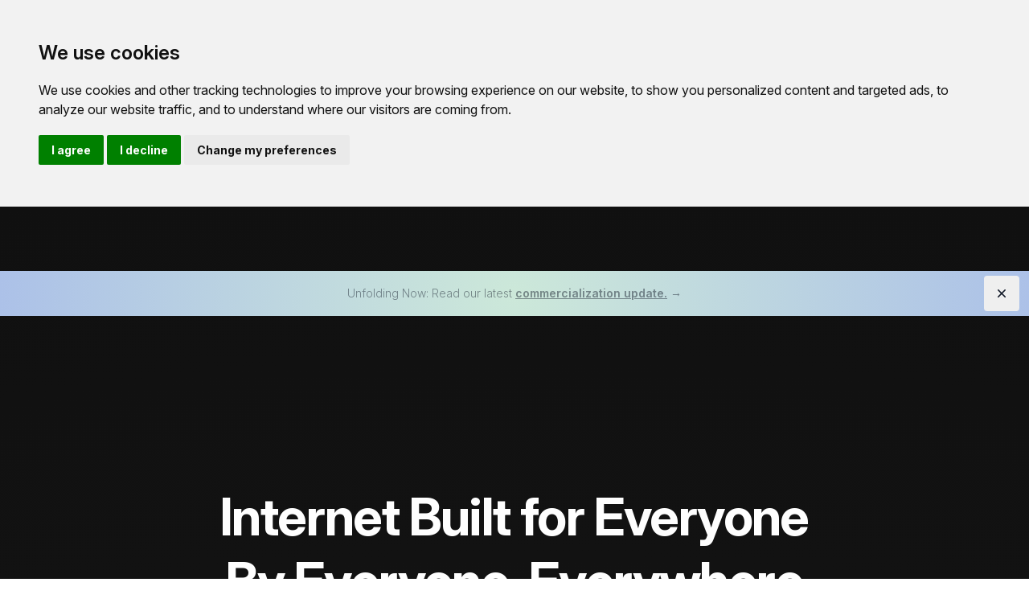

--- FILE ---
content_type: text/html; charset=utf-8
request_url: https://threefold.io/
body_size: 119612
content:
<!DOCTYPE html>
<html lang="en" charset="utf-8">





<head>
    <link rel="icon" type="image/x-icon" href="https://www.threefold.io/images/icons/favicon.png">
    
    <title>ThreeFold</title>
    <meta property="og:type" content="website">
    <meta property="og:site_name" content="https:&#x2F;&#x2F;www.threefold.io">
    
    <title>ThreeFold</title>
    <meta property="og:title" content="ThreeFold">
    

  
    <meta name="image" content="https:&#x2F;&#x2F;www.threefold.io&#x2F;home&#x2F;tf.png">
    <meta property="og:image" content="https:&#x2F;&#x2F;www.threefold.io&#x2F;home&#x2F;tf.png">
    <meta property="twitter:image" content="https:&#x2F;&#x2F;www.threefold.io&#x2F;home&#x2F;tf.png">
    
  
  
    <meta name="description" content="TF offers a secure, sovereign infrastructure layer for the Internet, delivering unparalleled scalability, incorruptible and permanent data storage, AI and Web2&#x2F;Web3&#x2F;Edge compatibility, and 100% uptime for a resilient digital future.">
    <meta property="og:description" content="TF offers a secure, sovereign infrastructure layer for the Internet, delivering unparalleled scalability, incorruptible and permanent data storage, AI and Web2&#x2F;Web3&#x2F;Edge compatibility, and 100% uptime for a resilient digital future.">
    <meta property="twitter:description" content="TF offers a secure, sovereign infrastructure layer for the Internet, delivering unparalleled scalability, incorruptible and permanent data storage, AI and Web2&#x2F;Web3&#x2F;Edge compatibility, and 100% uptime for a resilient digital future.">
    
    <meta name="twitter:card" content="summary">
    
    <!-- CSS/SCSS -->
    <link rel="stylesheet" href="https://www.threefold.io/css/index.css?h=249ea121b1cc913a29373cbe3e8412af2a6c03db8c5aca27cfa754c9efe96a43">
    <link rel="stylesheet" href="https://cdnjs.cloudflare.com/ajax/libs/font-awesome/6.1.1/css/all.min.css">
    <link rel="stylesheet" href="https://cdnjs.cloudflare.com/ajax/libs/font-awesome/6.1.1/css/brands.min.css">
    <!-- Cookie Consent by https://www.FreePrivacyPolicy.com -->
    <script type="text/javascript" src="//www.freeprivacypolicy.com/public/cookie-consent/4.0.0/cookie-consent.js" charset="UTF-8"></script>
    <script type="text/javascript" charset="UTF-8">
    document.addEventListener('DOMContentLoaded', function () {
      cookieconsent.run({ "notice_banner_type": "headline", "consent_type": "express", "palette": "light", "language": "en", "page_load_consent_levels": ["strictly-necessary"], "notice_banner_reject_button_hide": false, "preferences_center_close_button_hide": false, "website_name": "https://threefold.io/", "website_privacy_policy_url": "https://library.threefold.me/info/legal/#/legal__privacypolicy" });
    });
    </script>
    <!-- Google Tag Manager -->
    <script>(function (w, d, s, l, i) {
      w[l] = w[l] || []; w[l].push({
        'gtm.start':
          new Date().getTime(), event: 'gtm.js'
      }); var f = d.getElementsByTagName(s)[0],
        j = d.createElement(s), dl = l != 'dataLayer' ? '&l=' + l : ''; j.async = true; j.src =
          'https://www.googletagmanager.com/gtm.js?id=' + i + dl; f.parentNode.insertBefore(j, f);
    })(window, document, 'script', 'dataLayer', 'GTM-N7PNMFH');
    </script>
    <!-- End Google Tag Manager -->
    <!-- Global site tag (gtag.js) - Google Analytics -->
    <script async src="https://www.googletagmanager.com/gtag/js?id=UA-100065546-1"></script>
    <script>
    window.dataLayer = window.dataLayer || [];
    function gtag() { dataLayer.push(arguments); }
    gtag('js', new Date());

    gtag('config', 'UA-100065546-1');
    </script>
    <!-- Matomo Tag Manager -->
    <script>
    var _mtm = window._mtm = window._mtm || [];
    _mtm.push({ 'mtm.startTime': (new Date().getTime()), 'event': 'mtm.Start' });
    var d = document, g = d.createElement('script'), s = d.getElementsByTagName('script')[0];
    g.async = true; g.src = 'https://analytics.threefold.io/js/container_KIcuIdn4.js'; s.parentNode.insertBefore(g, s);
    </script>
    <!-- End Matomo Tag Manager -->
    <!-- Crisp -->
    <script type="text/plain" cookie-consent="tracking">
    window.$crisp = [];
    window.CRISP_WEBSITE_ID = "1a5a5241-91cb-4a41-8323-5ba5ec574da0";
    (function () {
        d = document;
        s = d.createElement("script");
        s.src = "https://client.crisp.chat/l.js";
        s.async = 1;
        d.getElementsByTagName("head")[0].appendChild(s);
    })();
    </script>
    <!-- Required meta tags -->
    <meta charset="utf-8">
    <meta name="viewport" content="width=device-width, initial-scale=1.0">
    <!-- **** BEGINNING, favicons **** -->
    <!-- generics -->
    <!-- iOS -->
    <!-- Android -->
    <!-- Windows 8, IE 10 -->
    <!-- Windows 8.1 and up, IE 11 -->
    <!-- **** CONCLUSION, favicons **** -->
    <style>
    .space-x-10>:not([hidden])~:not([hidden]){
      margin-left: calc(1.5rem*calc(1 - var(--tw-space-x-reverse)))!important;
    }
    @-moz-document url-prefix() {
      .lazy:-moz-loading {
        visibility: hidden;
      }
    }

    .ieOnly {
      display: none;
    }

    @media all and (-ms-high-contrast: none),
    (-ms-high-contrast: active) {
      .ieOnly {
        display: block;
      }
    }
  @media (min-width: 640px){
      .sm\:space-x-4>:not([hidden])~:not([hidden]){
      margin-left: calc(2rem*calc(1 - var(--tw-space-x-reverse)))!important;
      }
  }
    </style>
    <script type="text/javascript" src="https://platform-api.sharethis.com/js/sharethis.js#property=62556aac80366d0019fc1af2&product=sop" async="async"></script>
    <!-- MailerLite Universal -->
    <script>
    (function (m, a, i, l, e, r) {
      m['MailerLiteObject'] = e; function f() {
        var c = { a: arguments, q: [] }; var r = this.push(c); return "number" != typeof r ? r : f.bind(c.q);
      }
      f.q = f.q || []; m[e] = m[e] || f.bind(f.q); m[e].q = m[e].q || f.q; r = a.createElement(i);
      var _ = a.getElementsByTagName(i)[0]; r.async = 1; r.src = l + '?v' + (~~(new Date().getTime() / 1000000));
      _.parentNode.insertBefore(r, _);
    })(window, document, 'script', 'https://static.mailerlite.com/js/universal.js', 'ml');

    var ml_account = ml('accounts', '1778010', 'x2d3d9f8n1', 'load');
  </script>
  <!-- End MailerLite Universal -->
  <!-- RSS feed -->
  
  <link
      rel="alternate"
      type="application/rss+xml"
      title="RSS"
      href="https://www.threefold.io/atom.xml"
  >
  

  <!-- Matomo -->
<script>
  var _paq = window._paq = window._paq || [];
  /* tracker methods like "setCustomDimension" should be called before "trackPageView" */
  _paq.push(['trackPageView']);
  _paq.push(['enableLinkTracking']);
  (function() {
    var u="//analytics.threefold.io/";
    _paq.push(['setTrackerUrl', u+'matomo.php']);
    _paq.push(['setSiteId', '5']);
    var d=document, g=d.createElement('script'), s=d.getElementsByTagName('script')[0];
    g.async=true; g.src=u+'matomo.js'; s.parentNode.insertBefore(g,s);
  })();
</script>
<!-- End Matomo Code -->

</head>




<header id="header-container">
    <div class="z-20 fixed top-0 left-0 right-0 bg-black lg:bg-transparent lg:absolute w-full">
        <div class="relative z-50">
        <div class="mx-auto container flex z-50 justify-between items-center px-6 sm:px-4 md:px-6 py-4 lg:px-5 lg:justify-start space-x-10 sm:space-x-4 ">
            <div>
                <a href="https://www.threefold.io" class="flex">
                    <img class="w-36 h-auto" style="max-width: none;" src="https://www.threefold.io/images/new_logo_tft.png" alt="ThreeFold Logo" />
                </a>
            </div>
            <div class="-mr-2 -my-2 lg:hidden">
                <button id="hamburger-btn" type="button" class="inline-flex items-center justify-center p-2 border-gray-100 rounded-md text-gray-400  focus:outline-none focus:text-gray-500 transition duration-200 ease-in-out">
                    <!-- Heroicon name: menu -->
                    <svg class="h-6 w-6 text-gray-100" xmlns="http://www.w3.org/2000/svg" fill="none" viewBox="0 0 24 24" stroke="currentColor">
                    <path stroke-linecap="round" stroke-linejoin="round" stroke-width="2" d="M4 6h16M4 12h16M4 18h16" />
                    </svg>
                </button>
            <button id="close-hamburger-btn" type="button" class="hidden lg:hidden items-center justify-center p-2 border-gray-100 rounded-md text-gray-400  focus:outline-none focus:text-gray-500 transition duration-250 ease-in-out">
                <!-- Heroicon name: x -->
                <svg class="h-6 w-6 text-gray-100" xmlns="http://www.w3.org/2000/svg" fill="none" viewBox="0 0 24 24" stroke="currentColor">
                    <path stroke-linecap="round" stroke-linejoin="round" stroke-width="2" d="M6 18L18 6M6 6l12 12" />
                </svg>
                </button>
            </div>
            <div class="hidden lg:flex-1 lg:flex lg:items-center lg:justify-between lg:space-x-6">
            <nav class="flex space-x-10">
            
            
            
            
                
                
                
                    
                    
                    
                    
                        <a href="https://www.threefold.io/about" class="text-lg py-3 leading-6 font-normal text-white focus:outline-none focus:text-gray-200 transition ease-in-out duration-150">
                          About
                        </a>
                      
                  
            
            
            
                
                
                
                    
                    
                    
                    
                        <a href="https://www.threefold.io/build" class="text-lg py-3 leading-6 font-normal text-white focus:outline-none focus:text-gray-200 transition ease-in-out duration-150">
                          Build
                        </a>
                      
                  
            
            
            
                
                
                
                    
                    
                    
                    
                        <a href="https://www.threefold.io/host" class="text-lg py-3 leading-6 font-normal text-white focus:outline-none focus:text-gray-200 transition ease-in-out duration-150">
                          Host
                        </a>
                      
                  
            
            
            
                
                
                
                    <div class="relative">
                        
                    <button type="button" id="info-menu-btn" class="nav_btn py-3  text-white group inline-flex items-center space-x-2 text-lg leading-6 font-normal focus:outline-none transition ease-in-out duration-150">
                        <span>Info</span>
                        <div class="-rotate-90 bg-dark-gradient transition-transform transform origin-center duration-200 ease-out"><svg xmlns="http://www.w3.org/2000/svg" height="24px" viewBox="0 0 24 24" width="24px" fill="#ffffff"><path d="M0 0h24v24H0z" fill="none"/><path d="M16.59 8.59L12 13.17 7.41 8.59 6 10l6 6 6-6z"/></svg></div>
                    </button>
                    </div>

                  
            
            
            </nav>
              
            <div class="hidden md:inline-block md:order-last">
                <div class="inline-flex items-center">
                  
                  <div class="mx-4 flex">
                    <a href="https://mycelium.threefold.io/" target="_blank" class="flex justify-center items-center mx-4 text-lg py-3 leading-6 font-normal text-pretty tracking-wide text-gray-50 hover:text-gray-200 focus:outline-none focus:text-gray-200 transition ease-in-out duration-150">
                      Mycelium Network
                    <svg viewBox="0 0 16 16" xmlns="http://www.w3.org/2000/svg" fill="#fff" class="ml-2 h-4 w-4 bi bi-box-arrow-up-right">
                      <path fill-rule="evenodd" d="M8.636 3.5a.5.5 0 0 0-.5-.5H1.5A1.5 1.5 0 0 0 0 4.5v10A1.5 1.5 0 0 0 1.5 16h10a1.5 1.5 0 0 0 1.5-1.5V7.864a.5.5 0 0 0-1 0V14.5a.5.5 0 0 1-.5.5h-10a.5.5 0 0 1-.5-.5v-10a.5.5 0 0 1 .5-.5h6.636a.5.5 0 0 0 .5-.5z"/>
                      <path fill-rule="evenodd" d="M16 .5a.5.5 0 0 0-.5-.5h-5a.5.5 0 0 0 0 1h3.793L6.146 9.146a.5.5 0 1 0 .708.708L15 1.707V5.5a.5.5 0 0 0 1 0v-5z"/>
                    </svg>
                  </a>
                  <a href="https://aibox.threefold.io/" target="_blank" class="flex justify-center items-center mx-4 text-lg py-3 leading-6 font-normal text-pretty tracking-wide text-gray-50 hover:text-gray-200 focus:outline-none focus:text-gray-200 transition ease-in-out duration-150">
                    AIBox
                    <svg viewBox="0 0 16 16" xmlns="http://www.w3.org/2000/svg" fill="#fff" class="ml-2 h-4 w-4 bi bi-box-arrow-up-right">
                      <path fill-rule="evenodd" d="M8.636 3.5a.5.5 0 0 0-.5-.5H1.5A1.5 1.5 0 0 0 0 4.5v10A1.5 1.5 0 0 0 1.5 16h10a1.5 1.5 0 0 0 1.5-1.5V7.864a.5.5 0 0 0-1 0V14.5a.5.5 0 0 1-.5.5h-10a.5.5 0 0 1-.5-.5v-10a.5.5 0 0 1 .5-.5h6.636a.5.5 0 0 0 .5-.5z"/>
                      <path fill-rule="evenodd" d="M16 .5a.5.5 0 0 0-.5-.5h-5a.5.5 0 0 0 0 1h3.793L6.146 9.146a.5.5 0 1 0 .708.708L15 1.707V5.5a.5.5 0 0 0 1 0v-5z"/>
                    </svg>
                </a>
                </div>
             
                      <a href="/signup" class="blinking-effect dashboard rounded-2xl bg-white px-4 p-2 text-sm font-semibold text-black shadow-sm hover:text-gray-800 hover:bg-green">PARTICIPATE</a>
                </div>
              </div>
            </div>
        </div>
        </div>
                        
                          

                          
                              
                              
                              
                              

<nav>
    <div id="a-href-22-about-22-about-a-menu" class="nav_menu mt-0 sm:mt-0 md:mt-0 lg:mt-0 xl:mt-0 2xl:mt-0 z-50 absolute inset-x-0 transform shadow-lg lg:backdrop-blur xl:backdrop-blur transition duration-200 ease-in opacity-0 -translate-y-1 hidden">
        <div style="background-color: rgba(34 34 34);">
            <div id="menu" class="conatiner mx-auto">
                

            </div>
        </div>            
        </div>
    </nav>




                          
                              
                              
                              
                              

<nav>
    <div id="a-href-22-build-22-build-a-menu" class="nav_menu mt-0 sm:mt-0 md:mt-0 lg:mt-0 xl:mt-0 2xl:mt-0 z-50 absolute inset-x-0 transform shadow-lg lg:backdrop-blur xl:backdrop-blur transition duration-200 ease-in opacity-0 -translate-y-1 hidden">
        <div style="background-color: rgba(34 34 34);">
            <div id="menu" class="conatiner mx-auto">
                

            </div>
        </div>            
        </div>
    </nav>




                          
                              
                              
                              
                              

<nav>
    <div id="a-href-22-host-22-host-a-menu" class="nav_menu mt-0 sm:mt-0 md:mt-0 lg:mt-0 xl:mt-0 2xl:mt-0 z-50 absolute inset-x-0 transform shadow-lg lg:backdrop-blur xl:backdrop-blur transition duration-200 ease-in opacity-0 -translate-y-1 hidden">
        <div style="background-color: rgba(34 34 34);">
            <div id="menu" class="conatiner mx-auto">
                

            </div>
        </div>            
        </div>
    </nav>




                          
                              
                              
                              
                              

<nav>
    <div id="info-menu" class="nav_menu mt-0 sm:mt-0 md:mt-0 lg:mt-0 xl:mt-0 2xl:mt-0 z-50 absolute inset-x-0 transform shadow-lg lg:backdrop-blur xl:backdrop-blur transition duration-200 ease-in opacity-0 -translate-y-1 hidden">
        <div style="background-color: rgba(34 34 34);">
            <div id="menu" class="conatiner mx-auto">
                
</ul>
<!-- row shortcode 
Shortcode used in markdown for the creation of mobile compatible vertical rows
Divides markdown into columns by splitting content using column identifier "|||"
Creates equal width blocks in a flex row.

Parameters: 
- style: 
    - lean: if style is lean, the row doesn't have outer margins
- bgPath: if bgPath is passed, the row has a full width background
-->

<!-- This fixes link paths in prod -->


    

    
    
        
            
            
        
            
            
            
                
                    
                    
                
            
            
        
            
            
            
                
                    
                    
                
            
            
        
            
            
            
                
                    
                
            
            
        
            
            
            
                
                    
                
            
            
        
    
    


<!-- makes external links in row open in new tabs-->




<!-- Splits body to columns -->



<!-- aligns columns depending on col number-->

    










<!-- makes row full screen width and adds background img -->








<div class="relative lg:p-4 p-1 flex flex-col xl:flex xl:flex-row lg:items-start" style="" id="">

     
    
        <!-- Hides empty columns if displayed vertically in small screen -->
        
            <div class="flex-1 mb-6 md:mb-0 px-2 md:px-4 w-full">
                <!-- handles mermaid markdown content display -->
                
                    <button class="dropdown" onclick="window.location.href='/newsroom'">
<p><a rel="nofollow noreferrer" href="https://www.threefold.io/newsroom">Newsroom</a>
<br></p>
<p class="text-sm">Check the Latest Updates</p>
</button>
<p>
                
            </div>
        
     
    
        <!-- Hides empty columns if displayed vertically in small screen -->
        
            <div class="flex-1 mb-6 md:mb-0 px-2 md:px-4 w-full">
                <!-- handles mermaid markdown content display -->
                
                    </p>
<button class="dropdown" onclick="window.location.href='/blog'">
<p><a rel="nofollow noreferrer" href="https://www.threefold.io/blog">Blog</a>
<br></p>
<p class="text-sm">Explore the Blogs</p>
</button>
<p>
                
            </div>
        
     
    
        <!-- Hides empty columns if displayed vertically in small screen -->
        
            <div class="flex-1 mb-6 md:mb-0 px-2 md:px-4 w-full">
                <!-- handles mermaid markdown content display -->
                
                    </p>
<button class="dropdown" onclick="openInNewTab('https&#58;//docs.threefold.io/docs/introduction')">
<p><a rel="nofollow noreferrer" target="_blank" href="https://docs.threefold.io">Docs</a>
<br></p>
<p class="text-sm">V4 Documentation</p>
</button>
<p>
                
            </div>
        
     
    
        <!-- Hides empty columns if displayed vertically in small screen -->
        
            <div class="flex-1 mb-6 md:mb-0 px-2 md:px-4 w-full">
                <!-- handles mermaid markdown content display -->
                
                    </p>
<button class="dropdown" onclick="openInNewTab('https&#58;//manual.grid.tf/')">
<p><a rel="nofollow noreferrer" target="_blank" href="https://manual.grid.tf/">Manual</a>
<br></p>
<p class="text-sm">V3 Documentation</p>
</button>
                
            </div>
        
    
</div>
            </div>
        </div>            
        </div>
    </nav>





    
        <!--
        Mobile menu, show/hide based on mobile menu state.
    
        Entering: "duration-200 ease-out"
            From: "opacity-0 scale-95"
            To: "opacity-100 scale-100"
        Leaving: "duration-100 ease-in"
            From: "opacity-100 scale-100"
            To: "opacity-0 scale-95"
        -->
    <div id="hamburger" class="hidden fixed mt-14 z-20 top-0 inset-x-0 transition transform origin-top-right lg:hidden">
        <div>
            <div style="background-color: rgba(34 34 34);" class="mt-4 shadow-xs h-screen divide-y-2 divide-gray-50">
                <div class="pb-6 sm:px-12 md:px-16 mt-0 lg:px-20 space-y-6 sm:space-y-8 sm:pb-8 max-h-screen overflow-y-auto">

                    <nav class="flex flex-col justify-around pb-12">
                    

                        
                    

                        
                            
                            
                            
                                
                                
                                
                                <a href="https://www.threefold.io/about" class="text-lg px-8 py-3 leading-6 font-normal text-white hover:text-white focus:outline-none focus:text-gray-100 transition ease-in-out duration-150">
                                    About
                                </a>
                                
                            
                            <hr/>
                        
                    

                        
                            
                            
                            
                                
                                
                                
                                <a href="https://www.threefold.io/build" class="text-lg px-8 py-3 leading-6 font-normal text-white hover:text-white focus:outline-none focus:text-gray-100 transition ease-in-out duration-150">
                                    Build
                                </a>
                                
                            
                            <hr/>
                        
                    

                        
                            
                            
                            
                                
                                
                                
                                <a href="https://www.threefold.io/host" class="text-lg px-8 py-3 leading-6 font-normal text-white hover:text-white focus:outline-none focus:text-gray-100 transition ease-in-out duration-150">
                                    Host
                                </a>
                                
                            
                            <hr/>
                        
                    

                        
                            
                            
                            
                                
                                    <button style="background-color: transparent; border:none" type="button" id="info-mobile-menu-btn" class=" px-8 py-3 items-start text-left text-white group inline-flex space-x-2 text-lg leading-6 font-normal hover:text-gray-200 focus:outline-none focus:text-white transition ease-in-out duration-150">
                                        Info
                                        <div class="-rotate-90 transition-transform transform origin-center duration-200 ease-out"><svg xmlns="http://www.w3.org/2000/svg" height="24px" viewBox="0 0 24 24" width="24px" fill="#ffffff"><path d="M0 0h24v24H0z" fill="none"/><path d="M16.59 8.59L12 13.17 7.41 8.59 6 10l6 6 6-6z"/></svg></div>
                                    </button>
                                    
                                    <div id="info-mobile-menu" class="z-50 leading-3 pt-6 pb-4 inset-x-0 text-sm transform duration-200 ease-in opacity-0 -translate-y-1 hidden">
                                        
</ul>
<!-- row shortcode 
Shortcode used in markdown for the creation of mobile compatible vertical rows
Divides markdown into columns by splitting content using column identifier "|||"
Creates equal width blocks in a flex row.

Parameters: 
- style: 
    - lean: if style is lean, the row doesn't have outer margins
- bgPath: if bgPath is passed, the row has a full width background
-->

<!-- This fixes link paths in prod -->


    

    
    
        
            
            
        
            
            
            
                
                    
                    
                
            
            
        
            
            
            
                
                    
                    
                
            
            
        
            
            
            
                
                    
                
            
            
        
            
            
            
                
                    
                
            
            
        
    
    


<!-- makes external links in row open in new tabs-->




<!-- Splits body to columns -->



<!-- aligns columns depending on col number-->

    










<!-- makes row full screen width and adds background img -->








<div class="relative lg:p-4 p-1 flex flex-col xl:flex xl:flex-row lg:items-start" style="" id="">

     
    
        <!-- Hides empty columns if displayed vertically in small screen -->
        
            <div class="flex-1 mb-6 md:mb-0 px-2 md:px-4 w-full">
                <!-- handles mermaid markdown content display -->
                
                    <button class="dropdown" onclick="window.location.href='/newsroom'">
<p><a rel="nofollow noreferrer" href="https://www.threefold.io/newsroom">Newsroom</a>
<br></p>
<p class="text-sm">Check the Latest Updates</p>
</button>
<p>
                
            </div>
        
     
    
        <!-- Hides empty columns if displayed vertically in small screen -->
        
            <div class="flex-1 mb-6 md:mb-0 px-2 md:px-4 w-full">
                <!-- handles mermaid markdown content display -->
                
                    </p>
<button class="dropdown" onclick="window.location.href='/blog'">
<p><a rel="nofollow noreferrer" href="https://www.threefold.io/blog">Blog</a>
<br></p>
<p class="text-sm">Explore the Blogs</p>
</button>
<p>
                
            </div>
        
     
    
        <!-- Hides empty columns if displayed vertically in small screen -->
        
            <div class="flex-1 mb-6 md:mb-0 px-2 md:px-4 w-full">
                <!-- handles mermaid markdown content display -->
                
                    </p>
<button class="dropdown" onclick="openInNewTab('https&#58;//docs.threefold.io/docs/introduction')">
<p><a rel="nofollow noreferrer" target="_blank" href="https://docs.threefold.io">Docs</a>
<br></p>
<p class="text-sm">V4 Documentation</p>
</button>
<p>
                
            </div>
        
     
    
        <!-- Hides empty columns if displayed vertically in small screen -->
        
            <div class="flex-1 mb-6 md:mb-0 px-2 md:px-4 w-full">
                <!-- handles mermaid markdown content display -->
                
                    </p>
<button class="dropdown" onclick="openInNewTab('https&#58;//manual.grid.tf/')">
<p><a rel="nofollow noreferrer" target="_blank" href="https://manual.grid.tf/">Manual</a>
<br></p>
<p class="text-sm">V3 Documentation</p>
</button>
                
            </div>
        
    
</div>
                                    </div>
                    
                            
                            <hr/>
                        
                    
                    
                    




                      <div>
                        <a href="https://mycelium.threefold.io/" target="_blank" class="flex  text-lg px-8 py-3 leading-6 font-normal text-gray-50 hover:text-gray-200 focus:outline-none focus:text-gray-50 transition ease-in-out duration-150">
                          Mycelium Network
                        <svg viewBox="0 0 16 16" xmlns="http://www.w3.org/2000/svg" fill="#fff" class="ml-2 h-4 w-4 bi bi-box-arrow-up-right">
                          <path fill-rule="evenodd" d="M8.636 3.5a.5.5 0 0 0-.5-.5H1.5A1.5 1.5 0 0 0 0 4.5v10A1.5 1.5 0 0 0 1.5 16h10a1.5 1.5 0 0 0 1.5-1.5V7.864a.5.5 0 0 0-1 0V14.5a.5.5 0 0 1-.5.5h-10a.5.5 0 0 1-.5-.5v-10a.5.5 0 0 1 .5-.5h6.636a.5.5 0 0 0 .5-.5z"/>
                          <path fill-rule="evenodd" d="M16 .5a.5.5 0 0 0-.5-.5h-5a.5.5 0 0 0 0 1h3.793L6.146 9.146a.5.5 0 1 0 .708.708L15 1.707V5.5a.5.5 0 0 0 1 0v-5z"/>
                        </svg>
                      </a>
                      <hr>
                      <a href="https://aibox.threefold.io/" target="_blank" class="flex  text-lg px-8 py-3 leading-6 font-normal text-gray-50 hover:text-gray-200 focus:outline-none focus:text-gray-50 transition ease-in-out duration-150">
                        AIBox
                        <svg viewBox="0 0 16 16" xmlns="http://www.w3.org/2000/svg" fill="#fff" class="ml-2 h-4 w-4 bi bi-box-arrow-up-right">
                          <path fill-rule="evenodd" d="M8.636 3.5a.5.5 0 0 0-.5-.5H1.5A1.5 1.5 0 0 0 0 4.5v10A1.5 1.5 0 0 0 1.5 16h10a1.5 1.5 0 0 0 1.5-1.5V7.864a.5.5 0 0 0-1 0V14.5a.5.5 0 0 1-.5.5h-10a.5.5 0 0 1-.5-.5v-10a.5.5 0 0 1 .5-.5h6.636a.5.5 0 0 0 .5-.5z"/>
                          <path fill-rule="evenodd" d="M16 .5a.5.5 0 0 0-.5-.5h-5a.5.5 0 0 0 0 1h3.793L6.146 9.146a.5.5 0 1 0 .708.708L15 1.707V5.5a.5.5 0 0 0 1 0v-5z"/>
                        </svg>
                    </a>
                    <hr>
                    </div>
                      

                      <div class="rounded-full border-2 my-4 border-gray-400 py-2 mx-4">
                        
                        <a href="/signup" target="_blank" class="mt-2 rounded-md px-4 py-2.5 text-lg font-semibold text-white shadow-sm hover:text-gray-300 focus-visible:outline focus-visible:outline-2 focus-visible:outline-offset-2 focus-visible:outline-white">PARTICIPATE</a>
                      </div>
                    </nav>                    
                </div>
                
          </div>
        
        </div>
    </div>


</header>

<style>

  nav a:hover{
  color: #c7c7c7 !important;
}

.active{
  color: #c7c7c7 !important;
}
.nav_btn:hover {
  color: #c7c7c7 !important;
}

</style>

<body class="bg-dark-gradient">

  <!-- Google Tag Manager (noscript) -->
  <noscript><iframe src="https://www.googletagmanager.com/ns.html?id=GTM-N7PNMFH" height="0" width="0"
      style="display:none;visibility:hidden"></iframe></noscript>
  <!-- End Google Tag Manager (noscript) -->

  <!-- Twitter universal website tag code -->
  <script>
    !function (e, t, n, s, u, a) {
      e.twq || (s = e.twq = function () {
        s.exe ? s.exe.apply(s, arguments) : s.queue.push(arguments);
      }, s.version = '1.1', s.queue = [], u = t.createElement(n), u.async = !0, u.src = '//static.ads-twitter.com/uwt.js',
        a = t.getElementsByTagName(n)[0], a.parentNode.insertBefore(u, a))
    }(window, document, 'script');
    // Insert Twitter Pixel ID and Standard Event data below
    twq('init', 'o745b');
    twq('track', 'PageView');


    // makes all links outside of hostname open in new tab
    // from: https://stackoverflow.com/a/4425214
    var links = document.links;
    var internal_hosts = [
        'www.threefold.io',
        'threefold.io',
        'www2.threefold.io',
        'localhost',
        '127.0.0.1'
    ]
    for (var i = 0, linksLength = links.length; i < linksLength; i++) {
        if (!internal_hosts.includes(links[i].hostname)) {
            links[i].target = '_blank';
        }
    }
  </script>
  <!-- End Twitter universal website tag code -->

  


<header id="header-container">
    <div class="z-20 fixed top-0 left-0 right-0 bg-black lg:bg-transparent lg:absolute w-full">
        <div class="relative z-50">
        <div class="mx-auto container flex z-50 justify-between items-center px-6 sm:px-4 md:px-6 py-4 lg:px-5 lg:justify-start space-x-10 sm:space-x-4 ">
            <div>
                <a href="https://www.threefold.io" class="flex">
                    <img class="w-36 h-auto" style="max-width: none;" src="https://www.threefold.io/images/new_logo_tft.png" alt="ThreeFold Logo" />
                </a>
            </div>
            <div class="-mr-2 -my-2 lg:hidden">
                <button id="hamburger-btn" type="button" class="inline-flex items-center justify-center p-2 border-gray-100 rounded-md text-gray-400  focus:outline-none focus:text-gray-500 transition duration-200 ease-in-out">
                    <!-- Heroicon name: menu -->
                    <svg class="h-6 w-6 text-gray-100" xmlns="http://www.w3.org/2000/svg" fill="none" viewBox="0 0 24 24" stroke="currentColor">
                    <path stroke-linecap="round" stroke-linejoin="round" stroke-width="2" d="M4 6h16M4 12h16M4 18h16" />
                    </svg>
                </button>
            <button id="close-hamburger-btn" type="button" class="hidden lg:hidden items-center justify-center p-2 border-gray-100 rounded-md text-gray-400  focus:outline-none focus:text-gray-500 transition duration-250 ease-in-out">
                <!-- Heroicon name: x -->
                <svg class="h-6 w-6 text-gray-100" xmlns="http://www.w3.org/2000/svg" fill="none" viewBox="0 0 24 24" stroke="currentColor">
                    <path stroke-linecap="round" stroke-linejoin="round" stroke-width="2" d="M6 18L18 6M6 6l12 12" />
                </svg>
                </button>
            </div>
            <div class="hidden lg:flex-1 lg:flex lg:items-center lg:justify-between lg:space-x-6">
            <nav class="flex space-x-10">
            
            
            
            
                
                
                
                    
                    
                    
                    
                        <a href="https://www.threefold.io/about" class="text-lg py-3 leading-6 font-normal text-white focus:outline-none focus:text-gray-200 transition ease-in-out duration-150">
                          About
                        </a>
                      
                  
            
            
            
                
                
                
                    
                    
                    
                    
                        <a href="https://www.threefold.io/build" class="text-lg py-3 leading-6 font-normal text-white focus:outline-none focus:text-gray-200 transition ease-in-out duration-150">
                          Build
                        </a>
                      
                  
            
            
            
                
                
                
                    
                    
                    
                    
                        <a href="https://www.threefold.io/host" class="text-lg py-3 leading-6 font-normal text-white focus:outline-none focus:text-gray-200 transition ease-in-out duration-150">
                          Host
                        </a>
                      
                  
            
            
            
                
                
                
                    <div class="relative">
                        
                    <button type="button" id="info-menu-btn" class="nav_btn py-3  text-white group inline-flex items-center space-x-2 text-lg leading-6 font-normal focus:outline-none transition ease-in-out duration-150">
                        <span>Info</span>
                        <div class="-rotate-90 bg-dark-gradient transition-transform transform origin-center duration-200 ease-out"><svg xmlns="http://www.w3.org/2000/svg" height="24px" viewBox="0 0 24 24" width="24px" fill="#ffffff"><path d="M0 0h24v24H0z" fill="none"/><path d="M16.59 8.59L12 13.17 7.41 8.59 6 10l6 6 6-6z"/></svg></div>
                    </button>
                    </div>

                  
            
            
            </nav>
              
            <div class="hidden md:inline-block md:order-last">
                <div class="inline-flex items-center">
                  
                  <div class="mx-4 flex">
                    <a href="https://mycelium.threefold.io/" target="_blank" class="flex justify-center items-center mx-4 text-lg py-3 leading-6 font-normal text-pretty tracking-wide text-gray-50 hover:text-gray-200 focus:outline-none focus:text-gray-200 transition ease-in-out duration-150">
                      Mycelium Network
                    <svg viewBox="0 0 16 16" xmlns="http://www.w3.org/2000/svg" fill="#fff" class="ml-2 h-4 w-4 bi bi-box-arrow-up-right">
                      <path fill-rule="evenodd" d="M8.636 3.5a.5.5 0 0 0-.5-.5H1.5A1.5 1.5 0 0 0 0 4.5v10A1.5 1.5 0 0 0 1.5 16h10a1.5 1.5 0 0 0 1.5-1.5V7.864a.5.5 0 0 0-1 0V14.5a.5.5 0 0 1-.5.5h-10a.5.5 0 0 1-.5-.5v-10a.5.5 0 0 1 .5-.5h6.636a.5.5 0 0 0 .5-.5z"/>
                      <path fill-rule="evenodd" d="M16 .5a.5.5 0 0 0-.5-.5h-5a.5.5 0 0 0 0 1h3.793L6.146 9.146a.5.5 0 1 0 .708.708L15 1.707V5.5a.5.5 0 0 0 1 0v-5z"/>
                    </svg>
                  </a>
                  <a href="https://aibox.threefold.io/" target="_blank" class="flex justify-center items-center mx-4 text-lg py-3 leading-6 font-normal text-pretty tracking-wide text-gray-50 hover:text-gray-200 focus:outline-none focus:text-gray-200 transition ease-in-out duration-150">
                    AIBox
                    <svg viewBox="0 0 16 16" xmlns="http://www.w3.org/2000/svg" fill="#fff" class="ml-2 h-4 w-4 bi bi-box-arrow-up-right">
                      <path fill-rule="evenodd" d="M8.636 3.5a.5.5 0 0 0-.5-.5H1.5A1.5 1.5 0 0 0 0 4.5v10A1.5 1.5 0 0 0 1.5 16h10a1.5 1.5 0 0 0 1.5-1.5V7.864a.5.5 0 0 0-1 0V14.5a.5.5 0 0 1-.5.5h-10a.5.5 0 0 1-.5-.5v-10a.5.5 0 0 1 .5-.5h6.636a.5.5 0 0 0 .5-.5z"/>
                      <path fill-rule="evenodd" d="M16 .5a.5.5 0 0 0-.5-.5h-5a.5.5 0 0 0 0 1h3.793L6.146 9.146a.5.5 0 1 0 .708.708L15 1.707V5.5a.5.5 0 0 0 1 0v-5z"/>
                    </svg>
                </a>
                </div>
             
                      <a href="/signup" class="blinking-effect dashboard rounded-2xl bg-white px-4 p-2 text-sm font-semibold text-black shadow-sm hover:text-gray-800 hover:bg-green">PARTICIPATE</a>
                </div>
              </div>
            </div>
        </div>
        </div>
                        
                          

                          
                              
                              
                              
                              

<nav>
    <div id="a-href-22-about-22-about-a-menu" class="nav_menu mt-0 sm:mt-0 md:mt-0 lg:mt-0 xl:mt-0 2xl:mt-0 z-50 absolute inset-x-0 transform shadow-lg lg:backdrop-blur xl:backdrop-blur transition duration-200 ease-in opacity-0 -translate-y-1 hidden">
        <div style="background-color: rgba(34 34 34);">
            <div id="menu" class="conatiner mx-auto">
                

            </div>
        </div>            
        </div>
    </nav>




                          
                              
                              
                              
                              

<nav>
    <div id="a-href-22-build-22-build-a-menu" class="nav_menu mt-0 sm:mt-0 md:mt-0 lg:mt-0 xl:mt-0 2xl:mt-0 z-50 absolute inset-x-0 transform shadow-lg lg:backdrop-blur xl:backdrop-blur transition duration-200 ease-in opacity-0 -translate-y-1 hidden">
        <div style="background-color: rgba(34 34 34);">
            <div id="menu" class="conatiner mx-auto">
                

            </div>
        </div>            
        </div>
    </nav>




                          
                              
                              
                              
                              

<nav>
    <div id="a-href-22-host-22-host-a-menu" class="nav_menu mt-0 sm:mt-0 md:mt-0 lg:mt-0 xl:mt-0 2xl:mt-0 z-50 absolute inset-x-0 transform shadow-lg lg:backdrop-blur xl:backdrop-blur transition duration-200 ease-in opacity-0 -translate-y-1 hidden">
        <div style="background-color: rgba(34 34 34);">
            <div id="menu" class="conatiner mx-auto">
                

            </div>
        </div>            
        </div>
    </nav>




                          
                              
                              
                              
                              

<nav>
    <div id="info-menu" class="nav_menu mt-0 sm:mt-0 md:mt-0 lg:mt-0 xl:mt-0 2xl:mt-0 z-50 absolute inset-x-0 transform shadow-lg lg:backdrop-blur xl:backdrop-blur transition duration-200 ease-in opacity-0 -translate-y-1 hidden">
        <div style="background-color: rgba(34 34 34);">
            <div id="menu" class="conatiner mx-auto">
                
</ul>
<!-- row shortcode 
Shortcode used in markdown for the creation of mobile compatible vertical rows
Divides markdown into columns by splitting content using column identifier "|||"
Creates equal width blocks in a flex row.

Parameters: 
- style: 
    - lean: if style is lean, the row doesn't have outer margins
- bgPath: if bgPath is passed, the row has a full width background
-->

<!-- This fixes link paths in prod -->


    

    
    
        
            
            
        
            
            
            
                
                    
                    
                
            
            
        
            
            
            
                
                    
                    
                
            
            
        
            
            
            
                
                    
                
            
            
        
            
            
            
                
                    
                
            
            
        
    
    


<!-- makes external links in row open in new tabs-->




<!-- Splits body to columns -->



<!-- aligns columns depending on col number-->

    










<!-- makes row full screen width and adds background img -->








<div class="relative lg:p-4 p-1 flex flex-col xl:flex xl:flex-row lg:items-start" style="" id="">

     
    
        <!-- Hides empty columns if displayed vertically in small screen -->
        
            <div class="flex-1 mb-6 md:mb-0 px-2 md:px-4 w-full">
                <!-- handles mermaid markdown content display -->
                
                    <button class="dropdown" onclick="window.location.href='/newsroom'">
<p><a rel="nofollow noreferrer" href="https://www.threefold.io/newsroom">Newsroom</a>
<br></p>
<p class="text-sm">Check the Latest Updates</p>
</button>
<p>
                
            </div>
        
     
    
        <!-- Hides empty columns if displayed vertically in small screen -->
        
            <div class="flex-1 mb-6 md:mb-0 px-2 md:px-4 w-full">
                <!-- handles mermaid markdown content display -->
                
                    </p>
<button class="dropdown" onclick="window.location.href='/blog'">
<p><a rel="nofollow noreferrer" href="https://www.threefold.io/blog">Blog</a>
<br></p>
<p class="text-sm">Explore the Blogs</p>
</button>
<p>
                
            </div>
        
     
    
        <!-- Hides empty columns if displayed vertically in small screen -->
        
            <div class="flex-1 mb-6 md:mb-0 px-2 md:px-4 w-full">
                <!-- handles mermaid markdown content display -->
                
                    </p>
<button class="dropdown" onclick="openInNewTab('https&#58;//docs.threefold.io/docs/introduction')">
<p><a rel="nofollow noreferrer" target="_blank" href="https://docs.threefold.io">Docs</a>
<br></p>
<p class="text-sm">V4 Documentation</p>
</button>
<p>
                
            </div>
        
     
    
        <!-- Hides empty columns if displayed vertically in small screen -->
        
            <div class="flex-1 mb-6 md:mb-0 px-2 md:px-4 w-full">
                <!-- handles mermaid markdown content display -->
                
                    </p>
<button class="dropdown" onclick="openInNewTab('https&#58;//manual.grid.tf/')">
<p><a rel="nofollow noreferrer" target="_blank" href="https://manual.grid.tf/">Manual</a>
<br></p>
<p class="text-sm">V3 Documentation</p>
</button>
                
            </div>
        
    
</div>
            </div>
        </div>            
        </div>
    </nav>





    
        <!--
        Mobile menu, show/hide based on mobile menu state.
    
        Entering: "duration-200 ease-out"
            From: "opacity-0 scale-95"
            To: "opacity-100 scale-100"
        Leaving: "duration-100 ease-in"
            From: "opacity-100 scale-100"
            To: "opacity-0 scale-95"
        -->
    <div id="hamburger" class="hidden fixed mt-14 z-20 top-0 inset-x-0 transition transform origin-top-right lg:hidden">
        <div>
            <div style="background-color: rgba(34 34 34);" class="mt-4 shadow-xs h-screen divide-y-2 divide-gray-50">
                <div class="pb-6 sm:px-12 md:px-16 mt-0 lg:px-20 space-y-6 sm:space-y-8 sm:pb-8 max-h-screen overflow-y-auto">

                    <nav class="flex flex-col justify-around pb-12">
                    

                        
                    

                        
                            
                            
                            
                                
                                
                                
                                <a href="https://www.threefold.io/about" class="text-lg px-8 py-3 leading-6 font-normal text-white hover:text-white focus:outline-none focus:text-gray-100 transition ease-in-out duration-150">
                                    About
                                </a>
                                
                            
                            <hr/>
                        
                    

                        
                            
                            
                            
                                
                                
                                
                                <a href="https://www.threefold.io/build" class="text-lg px-8 py-3 leading-6 font-normal text-white hover:text-white focus:outline-none focus:text-gray-100 transition ease-in-out duration-150">
                                    Build
                                </a>
                                
                            
                            <hr/>
                        
                    

                        
                            
                            
                            
                                
                                
                                
                                <a href="https://www.threefold.io/host" class="text-lg px-8 py-3 leading-6 font-normal text-white hover:text-white focus:outline-none focus:text-gray-100 transition ease-in-out duration-150">
                                    Host
                                </a>
                                
                            
                            <hr/>
                        
                    

                        
                            
                            
                            
                                
                                    <button style="background-color: transparent; border:none" type="button" id="info-mobile-menu-btn" class=" px-8 py-3 items-start text-left text-white group inline-flex space-x-2 text-lg leading-6 font-normal hover:text-gray-200 focus:outline-none focus:text-white transition ease-in-out duration-150">
                                        Info
                                        <div class="-rotate-90 transition-transform transform origin-center duration-200 ease-out"><svg xmlns="http://www.w3.org/2000/svg" height="24px" viewBox="0 0 24 24" width="24px" fill="#ffffff"><path d="M0 0h24v24H0z" fill="none"/><path d="M16.59 8.59L12 13.17 7.41 8.59 6 10l6 6 6-6z"/></svg></div>
                                    </button>
                                    
                                    <div id="info-mobile-menu" class="z-50 leading-3 pt-6 pb-4 inset-x-0 text-sm transform duration-200 ease-in opacity-0 -translate-y-1 hidden">
                                        
</ul>
<!-- row shortcode 
Shortcode used in markdown for the creation of mobile compatible vertical rows
Divides markdown into columns by splitting content using column identifier "|||"
Creates equal width blocks in a flex row.

Parameters: 
- style: 
    - lean: if style is lean, the row doesn't have outer margins
- bgPath: if bgPath is passed, the row has a full width background
-->

<!-- This fixes link paths in prod -->


    

    
    
        
            
            
        
            
            
            
                
                    
                    
                
            
            
        
            
            
            
                
                    
                    
                
            
            
        
            
            
            
                
                    
                
            
            
        
            
            
            
                
                    
                
            
            
        
    
    


<!-- makes external links in row open in new tabs-->




<!-- Splits body to columns -->



<!-- aligns columns depending on col number-->

    










<!-- makes row full screen width and adds background img -->








<div class="relative lg:p-4 p-1 flex flex-col xl:flex xl:flex-row lg:items-start" style="" id="">

     
    
        <!-- Hides empty columns if displayed vertically in small screen -->
        
            <div class="flex-1 mb-6 md:mb-0 px-2 md:px-4 w-full">
                <!-- handles mermaid markdown content display -->
                
                    <button class="dropdown" onclick="window.location.href='/newsroom'">
<p><a rel="nofollow noreferrer" href="https://www.threefold.io/newsroom">Newsroom</a>
<br></p>
<p class="text-sm">Check the Latest Updates</p>
</button>
<p>
                
            </div>
        
     
    
        <!-- Hides empty columns if displayed vertically in small screen -->
        
            <div class="flex-1 mb-6 md:mb-0 px-2 md:px-4 w-full">
                <!-- handles mermaid markdown content display -->
                
                    </p>
<button class="dropdown" onclick="window.location.href='/blog'">
<p><a rel="nofollow noreferrer" href="https://www.threefold.io/blog">Blog</a>
<br></p>
<p class="text-sm">Explore the Blogs</p>
</button>
<p>
                
            </div>
        
     
    
        <!-- Hides empty columns if displayed vertically in small screen -->
        
            <div class="flex-1 mb-6 md:mb-0 px-2 md:px-4 w-full">
                <!-- handles mermaid markdown content display -->
                
                    </p>
<button class="dropdown" onclick="openInNewTab('https&#58;//docs.threefold.io/docs/introduction')">
<p><a rel="nofollow noreferrer" target="_blank" href="https://docs.threefold.io">Docs</a>
<br></p>
<p class="text-sm">V4 Documentation</p>
</button>
<p>
                
            </div>
        
     
    
        <!-- Hides empty columns if displayed vertically in small screen -->
        
            <div class="flex-1 mb-6 md:mb-0 px-2 md:px-4 w-full">
                <!-- handles mermaid markdown content display -->
                
                    </p>
<button class="dropdown" onclick="openInNewTab('https&#58;//manual.grid.tf/')">
<p><a rel="nofollow noreferrer" target="_blank" href="https://manual.grid.tf/">Manual</a>
<br></p>
<p class="text-sm">V3 Documentation</p>
</button>
                
            </div>
        
    
</div>
                                    </div>
                    
                            
                            <hr/>
                        
                    
                    
                    




                      <div>
                        <a href="https://mycelium.threefold.io/" target="_blank" class="flex  text-lg px-8 py-3 leading-6 font-normal text-gray-50 hover:text-gray-200 focus:outline-none focus:text-gray-50 transition ease-in-out duration-150">
                          Mycelium Network
                        <svg viewBox="0 0 16 16" xmlns="http://www.w3.org/2000/svg" fill="#fff" class="ml-2 h-4 w-4 bi bi-box-arrow-up-right">
                          <path fill-rule="evenodd" d="M8.636 3.5a.5.5 0 0 0-.5-.5H1.5A1.5 1.5 0 0 0 0 4.5v10A1.5 1.5 0 0 0 1.5 16h10a1.5 1.5 0 0 0 1.5-1.5V7.864a.5.5 0 0 0-1 0V14.5a.5.5 0 0 1-.5.5h-10a.5.5 0 0 1-.5-.5v-10a.5.5 0 0 1 .5-.5h6.636a.5.5 0 0 0 .5-.5z"/>
                          <path fill-rule="evenodd" d="M16 .5a.5.5 0 0 0-.5-.5h-5a.5.5 0 0 0 0 1h3.793L6.146 9.146a.5.5 0 1 0 .708.708L15 1.707V5.5a.5.5 0 0 0 1 0v-5z"/>
                        </svg>
                      </a>
                      <hr>
                      <a href="https://aibox.threefold.io/" target="_blank" class="flex  text-lg px-8 py-3 leading-6 font-normal text-gray-50 hover:text-gray-200 focus:outline-none focus:text-gray-50 transition ease-in-out duration-150">
                        AIBox
                        <svg viewBox="0 0 16 16" xmlns="http://www.w3.org/2000/svg" fill="#fff" class="ml-2 h-4 w-4 bi bi-box-arrow-up-right">
                          <path fill-rule="evenodd" d="M8.636 3.5a.5.5 0 0 0-.5-.5H1.5A1.5 1.5 0 0 0 0 4.5v10A1.5 1.5 0 0 0 1.5 16h10a1.5 1.5 0 0 0 1.5-1.5V7.864a.5.5 0 0 0-1 0V14.5a.5.5 0 0 1-.5.5h-10a.5.5 0 0 1-.5-.5v-10a.5.5 0 0 1 .5-.5h6.636a.5.5 0 0 0 .5-.5z"/>
                          <path fill-rule="evenodd" d="M16 .5a.5.5 0 0 0-.5-.5h-5a.5.5 0 0 0 0 1h3.793L6.146 9.146a.5.5 0 1 0 .708.708L15 1.707V5.5a.5.5 0 0 0 1 0v-5z"/>
                        </svg>
                    </a>
                    <hr>
                    </div>
                      

                      <div class="rounded-full border-2 my-4 border-gray-400 py-2 mx-4">
                        
                        <a href="/signup" target="_blank" class="mt-2 rounded-md px-4 py-2.5 text-lg font-semibold text-white shadow-sm hover:text-gray-300 focus-visible:outline focus-visible:outline-2 focus-visible:outline-offset-2 focus-visible:outline-white">PARTICIPATE</a>
                      </div>
                    </nav>                    
                </div>
                
          </div>
        
        </div>
    </div>


</header>

<style>

  nav a:hover{
  color: #c7c7c7 !important;
}

.active{
  color: #c7c7c7 !important;
}
.nav_btn:hover {
  color: #c7c7c7 !important;
}

</style>
 <div id="content" class="px-4 lg:px-0 pt-12 mt-4 overflow-hidden">
    
    
    
    
      <style>
@keyframes blink {
  0%   { opacity: 1; }
  50%  { opacity: 0.4; }
  100% { opacity: 1; }
}

.blink {
  animation: blink 1s infinite ease-in-out;
}

</style>
<div id="banner" class="relative isolate flex items-center gap-x-6 overflow-hidden mt-4 bg-gray-50 px-6 py-2 sm:before:flex-1" style="background: #E6F5EC; background: radial-gradient(circle, rgba(204, 232, 217, 1) 0%, rgba(172, 193, 232, 1) 100%);">
  <p class="text-sm/6 text-gray-900 blink">
    Unfolding Now: Read our latest <a href="https://forum.threefold.io/t/threefold-commercialization-update-28-november-2025/" target=”_blank” rel="noopener" class="underline font-semibold whitespace-nowrap text-gray-900 hover:text-gray-700" style="text-decoration: underline;">commercialization update.</a> <span aria-hidden="true">&rarr;</span>
  </p>
  <div class="flex flex-1 justify-end">
   <button type="button" onclick="this.closest('#banner').remove()" class="-m-3 p-3 focus-visible:-outline-offset-4" style="border: none; outline: none; box-shadow: none;">
  <span class="sr-only">Dismiss</span>
  <svg viewBox="0 0 20 20" fill="currentColor" data-slot="icon" aria-hidden="true" class="size-5 text-gray-900">
    <path d="M6.28 5.22a.75.75 0 0 0-1.06 1.06L8.94 10l-3.72 3.72a.75.75 0 1 0 1.06 1.06L10 11.06l3.72 3.72a.75.75 0 1 0 1.06-1.06L11.06 10l3.72-3.72a.75.75 0 0 0-1.06-1.06L10 8.94 6.28 5.22Z" />
  </svg>
</button>
  </div>
</div>
    
    


<div>
    
    <!-- section 1 (header) -->












<div class="relative flex justify-center items-center isolate overflow-hidden h-screen">
  
  <div class="px-4 lg:px-8">

  
    <div class="mx-auto text-center">
      <h1 class="fade-in max-w-3xl mx-auto">
        Internet Built for Everyone By Everyone, Everywhere</h1>
      <p class="mx-auto mt-4 max-w-3xl fade-in">ThreeFold is a fully operational, decentralized internet infrastructure – deployed locally, scalable globally, and owned and powered by the people.</p>
      <!-- <h2 class="text-balance font-normal tracking-tight text-white lg:text-6xl text-6xl fade-in">Web4</h2>  -->
      
      <div class="mt-6 flex lg:flex-row flex-col items-center justify-center gap-x-8 gap-y-8">
        
        <a href="&#x2F;build" target=""
          class="fade-in rounded-2xl bg-white px-4 py-2.5 text-sm font-semibold text-black shadow-sm hover:text-gray-800 hover:bg-green focus-visible:outline focus-visible:outline-2 focus-visible:outline-offset-2">Start Building</a>
        
        
          <a href="&#x2F;host" class="fade-in rounded-2xl bg-white px-4 py-2.5 text-sm font-semibold text-black shadow-sm hover:text-gray-800 hover:bg-green focus-visible:outline focus-visible:outline-2 focus-visible:outline-offset-2">Start Hosting</a>
        
        
      </div>
    </div>
  </div>
</div>

<style>
  /* Define the fade-in animation */
  @keyframes fadeIn {
    0% {
      opacity: 0;
    }

    100% {
      opacity: 1;
    }
  }

  /* Apply the fade-in animation to elements with the 'fade-in' class */
  .fade-in {
    animation: fadeIn 4s ease-in-out forwards;
    /* Adjust the duration (2s) to make it slower or faster */
  }

  /* Optional: Delay the animation for a more staggered effect */
  h2 {
    animation-delay: 0.5s;
    /* Delay for header */
  }

  p {
    animation-delay: 1s;
    /* Delay for paragraphs */
  }
</style>
<!----------------------------------------------------------------------------------------->
<!-- section 2 (Infrastructure) -->
<div class="lg:pb-24 pb-12">
  <div class="mx-auto grid max-w-2xl grid-cols-1 items-start gap-y-16 px-4 lg:max-w-7xl lg:grid-cols-2 lg:px-8">
<!-- left section -->






    <div class="max-w-3xl lg:px-16 px-0 lg:pb-12 pb-6">
      <h2 class="fade-in">ThreeFold is a Decentralized Infrastructure Layer for The Internet
      </h2>
      <p class="mx-auto mt-6 mb-6 max-w-3xl fade-in">We have built a foundational platform that runs directly on bare metal, offering a scalable solution focused on the essential building blocks of the Internet and Cloud: compute, data, and network.</p>

      <p class="mx-auto mt-6 mb-2 max-w-3xl fade-in"></p>

      

      <a href="&#x2F;build" class="blinking-effect fade-in lg:text-xl text-lg font-semibold text-white hover:text-gray-400">Discover How It Works <span aria-hidden="true">→</span></a>

      

    </div>
   


<style>
  /* Define the slow blinking animation */
  @keyframes fadeIn {
      0% {
        opacity: 0;
      }
      100% {
        opacity: 1;
      }
    }
  
    /* Apply the fade-in animation to elements with the 'fade-in' class */
    .fade-in {
      animation: fadeIn 4s ease-in-out forwards; /* Adjust the duration (2s) to make it slower or faster */
    }
  
    /* Optional: Delay the animation for a more staggered effect */
    h2 {
      animation-delay: 0.5s; /* Delay for header */
    }
  
    p {
      animation-delay: 1s; /* Delay for paragraphs */
    }
    
  @keyframes blink {
    0% {
      opacity: 1;
    }
    50% {
      opacity: 0.4;
    }
    100% {
      opacity: 1;
    }
  }

  /* Apply the blinking animation to the link */
  .blinking-effect {
    animation: blink 3s infinite; /* Adjust the speed here (1.5s for slow blinking) */
  }
</style><div class="lg:px-16 fade-in">
<!-- right section -->
<h3 id="three-inventions-at-the-core-of-our-system">Three Inventions at the Core of Our System</h3>
<br>
<dl class="grid grid-cols-1 mx-auto lg:gap-x-8 sm:grid-cols-2 lg:gap-y-8 gap-y-4">






        
        <div class="pt-0">
          <dt class="font-normal text-sm text-gray-200">COMPUTE</dt>
          <dt class="mt-1 font-semibold text-base text-gray-200">Bare Metal </dt>
          <dt class="mt-1 font-semibold text-base text-gray-200">Operating System </dt>
        </div>
        <div class="pt-0">
          <dd class="font-light text-gray-300 text-sm mb-2">Zero OS, an efficient and secure operating system, runs directly on the hardware – enabling an autonomous cloud. </dd>
          <dd class="font-light text-gray-300 text-sm mb-4">Can run any Web2, Web3, or AI workload at the edge of the Internet, with more scalability and reliability.</dd>
        </div>


<style>
  /* Define the slow blinking animation */
  @keyframes fadeIn {
      0% {
        opacity: 0;
      }
      100% {
        opacity: 1;
      }
    }
  
    /* Apply the fade-in animation to elements with the 'fade-in' class */
    .fade-in {
      animation: fadeIn 4s ease-in-out forwards; /* Adjust the duration (2s) to make it slower or faster */
    }
  
    /* Optional: Delay the animation for a more staggered effect */
    h2 {
      animation-delay: 0.5s; /* Delay for header */
    }
  
    p {
      animation-delay: 1s; /* Delay for paragraphs */
    }
    
  @keyframes blink {
    0% {
      opacity: 1;
    }
    50% {
      opacity: 0.4;
    }
    100% {
      opacity: 1;
    }
  }

  /* Apply the blinking animation to the link */
  .blinking-effect {
    animation: blink 3s infinite; /* Adjust the speed here (1.5s for slow blinking) */
  }
</style>





        
        <div class="pt-0">
          <dt class="font-normal text-sm text-gray-200">DATA</dt>
          <dt class="mt-1 font-semibold text-base text-gray-200">Unbreakable Data </dt>
          <dt class="mt-1 font-semibold text-base text-gray-200"> </dt>
        </div>
        <div class="pt-0">
          <dd class="font-light text-gray-300 text-sm mb-2">Data cannot be compromised and always remains private, owned by you. A scalable system, to the planetary level. </dd>
          <dd class="font-light text-gray-300 text-sm mb-4">Can be distributed and stored in ways which are at least 10x more efficient and orders of magnitude more secure and reliable.</dd>
        </div>


<style>
  /* Define the slow blinking animation */
  @keyframes fadeIn {
      0% {
        opacity: 0;
      }
      100% {
        opacity: 1;
      }
    }
  
    /* Apply the fade-in animation to elements with the 'fade-in' class */
    .fade-in {
      animation: fadeIn 4s ease-in-out forwards; /* Adjust the duration (2s) to make it slower or faster */
    }
  
    /* Optional: Delay the animation for a more staggered effect */
    h2 {
      animation-delay: 0.5s; /* Delay for header */
    }
  
    p {
      animation-delay: 1s; /* Delay for paragraphs */
    }
    
  @keyframes blink {
    0% {
      opacity: 1;
    }
    50% {
      opacity: 0.4;
    }
    100% {
      opacity: 1;
    }
  }

  /* Apply the blinking animation to the link */
  .blinking-effect {
    animation: blink 3s infinite; /* Adjust the speed here (1.5s for slow blinking) */
  }
</style>





        
        <div class="pt-0">
          <dt class="font-normal text-sm text-gray-200">NETWORK</dt>
          <dt class="mt-1 font-semibold text-base text-gray-200">Unbreakable Network </dt>
          <dt class="mt-1 font-semibold text-base text-gray-200"> </dt>
        </div>
        <div class="pt-0">
          <dd class="font-light text-gray-300 text-sm mb-2">End-to-end encrypted overlay network, always looking for the shortest possible path between participants. </dd>
          <dd class="font-light text-gray-300 text-sm mb-4">Logical Internet address securely linked to a private key. Unlimited scale and performance optimizations.</dd>
        </div>


<style>
  /* Define the slow blinking animation */
  @keyframes fadeIn {
      0% {
        opacity: 0;
      }
      100% {
        opacity: 1;
      }
    }
  
    /* Apply the fade-in animation to elements with the 'fade-in' class */
    .fade-in {
      animation: fadeIn 4s ease-in-out forwards; /* Adjust the duration (2s) to make it slower or faster */
    }
  
    /* Optional: Delay the animation for a more staggered effect */
    h2 {
      animation-delay: 0.5s; /* Delay for header */
    }
  
    p {
      animation-delay: 1s; /* Delay for paragraphs */
    }
    
  @keyframes blink {
    0% {
      opacity: 1;
    }
    50% {
      opacity: 0.4;
    }
    100% {
      opacity: 1;
    }
  }

  /* Apply the blinking animation to the link */
  .blinking-effect {
    animation: blink 3s infinite; /* Adjust the speed here (1.5s for slow blinking) */
  }
</style></dl>
</div>
</div>
</div>
<!----------------------------------------------------------------------------------------->
<!-- section 3 (stats) -->









<div class="bg-transparent relative isolate overflow-hidden lg:py-24 py-12">
    <img src="images/map_white.png" alt="" class="fade-in absolute inset-0 -z-10 size-full object-cover md:block hidden">
    <div class="mx-auto max-w-7xl px-4 lg:px-8">
      <div class="mx-auto max-w-2xl lg:max-w-none">
        <div class="text-center">
          <h2 class="fade-in">Powered by
            <br>A Global Community</h2>
          <p class="mx-auto mt-6 max-w-3xl fade-in">ThreeFold’s groundbreaking technology enables anyone – individuals, organizations, and communities – to deploy their own Internet infrastructure.</p>
          <p class="mx-auto mt-6 max-w-3xl fade-in">Today, our proof-of-concept network is live and operational worldwide, running on version 3.17 technology.</p>
        </div>
        <dl class="items mt-16 grid grid-cols-1 gap-2 overflow-hidden rounded-2xl text-center sm:grid-cols-2 lg:grid-cols-4">
            <!-- ssd -->
          <div class="fade-in flex flex-col justify-center items-center bg-white/5 p-6">
            <div class="tooltip">
              <span class="tooltiptext">The total amount of storage (SSD, HDD, & RAM) on the grid.</span>
              <dt class="text-sm/6 font-light text-gray-300">SSD CAPACITY</dt>
              <dd id="ssd" class="order-first text-3xl font-semibold tracking-tight text-white"></dd>
            </div>
          </div>
            <!-- cores -->
            <div class="fade-in flex flex-col bg-white/5 p-6">
              <div class="tooltip">
              <span class="tooltiptext">The total number of Central Processing Unit cores (compute power) available on the grid.</span>
              <dt class="text-sm/6 font-light text-gray-300">CORES</dt>
              <dd id="cores" class="order-first text-3xl font-semibold tracking-tight text-white"></dd>
            </div>
            </div>
            <!-- Nodes -->
            <div class="fade-in flex flex-col bg-white/5 p-6">
              <div class="tooltip">
              <span class="tooltiptext">The total number of nodes on the grid. A node is a computer server 100% dedicated to the network.</span>
              <dt class="text-sm/6 font-light text-gray-300">NODES</dt>
              <dd id="nodes" class="order-first text-3xl font-semibold tracking-tight text-white"></dd>
            </div>
            </div>
            <!-- countries -->
            <div class="fade-in flex flex-col bg-white/5 p-6">
              <div class="tooltip">
              <span class="tooltiptext">The total number of countries where at least one node is connected and operational.</span>
              <dt class="text-sm/6 font-light text-gray-300">COUNTRIES</dt>
              <dd id="countries" class="order-first text-3xl font-semibold tracking-tight text-white"></dd>
            </div>
            </div>
          </dl>
      </div>
      <div class="max-w-4xl items-center mx-auto">
      <p class="items-center text-center justify-center mt-10 fade-in">As we expand, we may need millions of nodes to support this growing ecosystem to build a truly decentralized and resilient infrastructure</p>
    </div>
    </div>
    <div class="mt-6 flex items-center justify-center gap-x-6">
      <a href="https:&#x2F;&#x2F;dashboard.grid.tf&#x2F;#&#x2F;tf-grid&#x2F;node-statistics&#x2F;" target="_blank" class="fade-in rounded-2xl bg-white px-4 py-2.5 text-sm font-semibold text-black shadow-sm hover:bg-green hover:text-gray-800 focus-visible:outline focus-visible:outline-2 focus-visible:outline-offset-2 mt-8">Explore Grid Capacity</a>
    </div>
  </div>
  
  <script>
    document.addEventListener('DOMContentLoaded', function () {
      // Initialize the countUp for each of the numbers
      new CountUp('ssd', 0, 1910, 0, 2.5).start();
      new CountUp('cores', 0, 46934, 0, 2.5).start();
      new CountUp('nodes', 0, 1596, 0, 2.5).start();
      new CountUp('countries', 0, 40, 0, 2.5).start();
      new CountUp('farms', 0, 900, 0, 2.5).start();
    });
  </script>
  

<style>
    /* Define the fade-in animation */
    @keyframes fadeIn {
      0% {
        opacity: 0;
      }
      100% {
        opacity: 1;
      }
    }
  
    /* Apply the fade-in animation to elements with the 'fade-in' class */
    .fade-in {
      animation: fadeIn 4s ease-in-out forwards; /* Adjust the duration (2s) to make it slower or faster */
    }
  
    /* Optional: Delay the animation for a more staggered effect */
    h2 {
      animation-delay: 0.5s; /* Delay for header */
    }
  
    p {
      animation-delay: 1s; /* Delay for paragraphs */
    }

    /* Tooltip container */

.tooltip {
  position: relative;
  display: inline-block;
  width: 100%;
}

/* Tooltip text */
.tooltip .tooltiptext {
  font-size: 12px;
  visibility: hidden;
  background-color: rgb(26 26 26 / 90%);
  color: #fff;
  text-align: center;
  padding: 5px 10px;
  border-radius: 4px;
 
  /* Position the tooltip text - see examples below! */
  position: absolute;
  z-index: 1;
  bottom: -7px;
    top: 0px;
    left: 0px;
    right: 0px;
  /* right: -60px; */
}

/* Show the tooltip text when you mouse over the tooltip container */
.tooltip:hover .tooltiptext {
  visibility: visible;
}

@media (max-width: 480px) {
    .tooltip .tooltiptext {
        position: absolute;
  z-index: 1;
  bottom: -7px !important;
  right: 0px !important;
  top: 0px !important;
  left: 0px !important;
    }

}
  </style>
  <!----------------------------------------------------------------------------------------->
<!-- section 4 (How it works)-->
<div class="container mx-auto lg:max-w-7xl lg:py-24 py-12 px-4 lg:px-0">
  <div class="max-w-6xl lg:px-8 px-0 lg:pb-12 pb-6">
<h2 id="how-it-works">How It Works</h2>
<p>At the base, nodes form the physical foundation. These are distributed computers that provide processing power, storage, and networking capabilities. Together, they create a global, community-powered infrastructure.</p>
<br>
<p>Anyone can deploy nodes from their home or office and take part in hosting a decentralized alternative to corporate-owned data centers. Rewards are based on utilization, with 80% of earnings going to the hoster.</p>
</div>
<div class="max-w-6xl mx-4 md:mx-10 lg:mx-20 xl:mx-auto">
<dl class="grid max-w-xl grid-cols-1 gap-x-8 gap-y-8 lg:max-w-none lg:grid-cols-3">












        <div class="fade-in-box flex flex-col p-8 rounded-2xl mb-6  bg-white/5">
          <img class="fade-in blinking-effect relative mx-auto mb-4" width="30%" src="" alt="">
          <dt class="flex items-center gap-x-3 text-lg rounded-2xl font-semibold text-white">
            1. HOST A NODE
          </dt>          
          <dt class="text-lg font-normal text-white"><dt>
          <dd class="mt-4 flex flex-auto flex-col">
            <p class="flex-auto leading-normal font-light text-gray-200 text-md">All you need to get started is a modern computer, electricity and network. Once booted with Zero OS, a computer becomes a ThreeFold Node.</p>
            <div class="flex mt-6 justify-center fade-in">
              
              
            </div>
          </dd>
        </div>



<style>
  /* Fade-in animation for the grid items */
  .fade-in-box {
    opacity: 0;
    animation: fadeIn 0.6s ease-in-out forwards;
  }

  /* Fading in each grid item with a slight delay */
  .fade-in-box:nth-child(1) { animation-delay: 0s; }
  .fade-in-box:nth-child(2) { animation-delay: 0.2s; }
  .fade-in-box:nth-child(3) { animation-delay: 0.4s; }
  .fade-in-box:nth-child(4) { animation-delay: 0.6s; }
  .fade-in-box:nth-child(5) { animation-delay: 0.8s; }
  .fade-in-box:nth-child(6) { animation-delay: 1s; }
  .fade-in-box:nth-child(7) { animation-delay: 1.2s; }
  .fade-in-box:nth-child(8) { animation-delay: 1.4s; }
  .fade-in-box:nth-child(9) { animation-delay: 1.6s; }
  .fade-in-box:nth-child(10) { animation-delay: 1.8s; }
  .fade-in-box:nth-child(11) { animation-delay: 2s; }
  .fade-in-box:nth-child(12) { animation-delay: 2.2s; }

  @keyframes fadeIn {
    to {
      opacity: 1;
    }
  }
</style>












        <div class="fade-in-box flex flex-col p-8 rounded-2xl mb-6  bg-white/5">
          <img class="fade-in blinking-effect relative mx-auto mb-4" width="30%" src="" alt="">
          <dt class="flex items-center gap-x-3 text-lg rounded-2xl font-semibold text-white">
            2. OFFER CAPACITY
          </dt>          
          <dt class="text-lg font-normal text-white"><dt>
          <dd class="mt-4 flex flex-auto flex-col">
            <p class="flex-auto leading-normal font-light text-gray-200 text-md">The capacity of the node gets verified, registered and secured on the ThreeFold Blockchain. Capacity is now available for usage. Hosters (farmers, in our ecosystem) can then list their resources on the ThreeFold Marketplace (soon), making them available directly to users.</p>
            <div class="flex mt-6 justify-center fade-in">
              
              
            </div>
          </dd>
        </div>



<style>
  /* Fade-in animation for the grid items */
  .fade-in-box {
    opacity: 0;
    animation: fadeIn 0.6s ease-in-out forwards;
  }

  /* Fading in each grid item with a slight delay */
  .fade-in-box:nth-child(1) { animation-delay: 0s; }
  .fade-in-box:nth-child(2) { animation-delay: 0.2s; }
  .fade-in-box:nth-child(3) { animation-delay: 0.4s; }
  .fade-in-box:nth-child(4) { animation-delay: 0.6s; }
  .fade-in-box:nth-child(5) { animation-delay: 0.8s; }
  .fade-in-box:nth-child(6) { animation-delay: 1s; }
  .fade-in-box:nth-child(7) { animation-delay: 1.2s; }
  .fade-in-box:nth-child(8) { animation-delay: 1.4s; }
  .fade-in-box:nth-child(9) { animation-delay: 1.6s; }
  .fade-in-box:nth-child(10) { animation-delay: 1.8s; }
  .fade-in-box:nth-child(11) { animation-delay: 2s; }
  .fade-in-box:nth-child(12) { animation-delay: 2.2s; }

  @keyframes fadeIn {
    to {
      opacity: 1;
    }
  }
</style>












        <div class="fade-in-box flex flex-col p-8 rounded-2xl mb-6  bg-white/5">
          <img class="fade-in blinking-effect relative mx-auto mb-4" width="30%" src="" alt="">
          <dt class="flex items-center gap-x-3 text-lg rounded-2xl font-semibold text-white">
            3. EARN REWARDS
          </dt>          
          <dt class="text-lg font-normal text-white"><dt>
          <dd class="mt-4 flex flex-auto flex-col">
            <p class="flex-auto leading-normal font-light text-gray-200 text-md">Hosters earn rewards when their resources are utilized, enabling a fair and transparent peer-to-peer economy.</p>
            <div class="flex mt-6 justify-center fade-in">
              
              
            </div>
          </dd>
        </div>



<style>
  /* Fade-in animation for the grid items */
  .fade-in-box {
    opacity: 0;
    animation: fadeIn 0.6s ease-in-out forwards;
  }

  /* Fading in each grid item with a slight delay */
  .fade-in-box:nth-child(1) { animation-delay: 0s; }
  .fade-in-box:nth-child(2) { animation-delay: 0.2s; }
  .fade-in-box:nth-child(3) { animation-delay: 0.4s; }
  .fade-in-box:nth-child(4) { animation-delay: 0.6s; }
  .fade-in-box:nth-child(5) { animation-delay: 0.8s; }
  .fade-in-box:nth-child(6) { animation-delay: 1s; }
  .fade-in-box:nth-child(7) { animation-delay: 1.2s; }
  .fade-in-box:nth-child(8) { animation-delay: 1.4s; }
  .fade-in-box:nth-child(9) { animation-delay: 1.6s; }
  .fade-in-box:nth-child(10) { animation-delay: 1.8s; }
  .fade-in-box:nth-child(11) { animation-delay: 2s; }
  .fade-in-box:nth-child(12) { animation-delay: 2.2s; }

  @keyframes fadeIn {
    to {
      opacity: 1;
    }
  }
</style>
</dl>
</div>
<div class="mt-6 lg:mt-10 flex items-center justify-center gap-x-6">
        <a href="/host" class="fade-in rounded-2xl bg-white px-4 py-2 text-sm font-semibold text-black shadow-sm hover:bg-green hover:text-gray-800 focus-visible:outline focus-visible:outline-2 focus-visible:outline-offset-2">Host on ThreeFold</a>
  </div>
</div>
<!----------------------------------------------------------------------------------------->
<!-- section 5 (TF products)-->
<div class="lg:py-24 py-12 container max-w-7xl mx-auto">













<div class=" text-center mx-auto max-w-2xl lg:max-w-7xl lg:px-8">
    <h2 class="mx-auto max-w-3xl fade-in">Anything That Runs on Linux Can Run on ThreeFold</h2>
    
    <p class="my-4 mx-auto max-w-3xl fade-in">
      The new internet infrastructure can be used by any Web2, Web3, AI, or Edge IT workload – enabling a world of possibilities.
    </p>

    <p class="my-2 mx-auto max-w-3xl fade-in">
      
    </p>

    
   <div class="lg:mt-4 flex items-center justify-center gap-x-6">
    

    
  </div>
</div>


<style>
  /* Define the fade-in animation */
  @keyframes fadeIn {
    0% {
      opacity: 0;
    }
    100% {
      opacity: 1;
    }
  }

  /* Apply the fade-in animation to elements with the 'fade-in' class */
  .fade-in {
    animation: fadeIn 4s ease-in-out forwards; /* Adjust the duration (2s) to make it slower or faster */
  }

  /* Optional: Delay the animation for a more staggered effect */
  h2 {
    animation-delay: 0.5s; /* Delay for header */
  }

  p {
    animation-delay: 1s; /* Delay for paragraphs */
  }

    
  /* Apply the blinking animation to the link */
  .blinking-effect {
    animation: blink 3s infinite; /* Adjust the speed here (1.5s for slow blinking) */
  }

</style>










  <div class="mx-auto max-w-7xl mt-8 lg:px-0">
    <div class="bg-white/5 rounded-md relative isolate overflow-hidden bg-red-700 lg:flex lg:items-center lg:gap-x-20 ">
      
      <!-- Text Column -->
      <div class="max-w-md lg:max-w-xl text-left px-4 lg:px-16">
        <img class="fade-in mb-4" width="30%" src="&#x2F;images&#x2F;tft_logo.png" alt="TF logo">
        <h2 class="text-3xl font-bold tracking-tight text-white">ThreeFold Cloud</h2>
        <dt class="text-lg font-normal text-white">Open-Source Cloud</dt>
        <p class="mt-2 text-base text-white">ThreeFold is open for developers and system administrators. Deploy virtual machines, containers, Kubernetes clusters, web gateways, and more on top of a best-effort decentralized open source cloud.</p>
        <div class="mt-6 flex items-center gap-x-6">
          <a href="https:&#x2F;&#x2F;manual.grid.tf&#x2F;" class="fade-in rounded-2xl bg-white px-8 py-2.5 text-sm font-semibold text-black shadow-sm hover:text-gray-800 hover:bg-green focus-visible:outline focus-visible:outline-2 focus-visible:outline-offset-2" target="_blank">Manual</a>
        </div>
      </div>

      <!-- Image Column -->
      <div class="w-full lg:w-1/2 mt-12 lg:mt-0">
        <img class="w-full h-auto rounded-md" src="&#x2F;images&#x2F;app.png" alt="App screenshot">
      </div>
    </div>
  </div>



<div class="mt-6 lg:mt-12 flex flex-col lg:flex-row items-center justify-center gap-x-6">
  <a href="/build" class="mr-2 my-2 fade-in rounded-2xl bg-white px-8 py-2.5 text-sm font-semibold text-black shadow-sm hover:text-gray-800 hover:bg-green focus-visible:outline focus-visible:outline-2 focus-visible:outline-offset-2">Start Deploying</a>
  <a href="https://dashboard.grid.tf/#/tf-grid/node-statistics/" class="mr-2 my-2 fade-in rounded-2xl bg-white px-8 py-2.5 text-sm font-semibold text-black shadow-sm hover:text-gray-800 hover:bg-green focus-visible:outline focus-visible:outline-2 focus-visible:outline-offset-2" target="_blank">Explore Dashboard</a>
  
</div></div>
<!----------------------------------------------------------------------------------------->
<!-- section 6 (Join the Movement) -->
<div class="lg:py-24 py-12 px-4">
<div class="container max-w-7xl mx-auto">
<h2 id="join-the-movement-to-build-a-new-internet">Join the Movement to Build a New Internet</h2>
<div class="max-w-4xl">
<p>There are many ways to be part of our mission to create a more open, autonomous, and interconnected digital world. Hosting is just one aspect of our ecosystem.
<br>
Explore all the products that are driving this transformation.</p>
</div>
<div class="max-w-7xl mx-4 md:mx-10 lg:mx-20 mt-16 xl:mx-auto">
    <div class="flex lg:flex-row flex-col">












        <a href="https:&#x2F;&#x2F;docs.threefold.io&#x2F;docs&#x2F;components&#x2F;3node" class="flex-1 mx-2 mb-8" target="_blank">
         
          <div class="tooltip">
            
            <span class="tooltiptext">The backbone of storage and infrastructure, providing compute and data resources.</span>
          
         
        <div class="fade-in-box flex flex-col p-6 rounded-2xl  bg-white/5">
          

          
          <img class="fade-in blinking-effect relative mx-auto mb-4" width="60%" src="&#x2F;images&#x2F;3node.png" alt="3node">
          
        </div>
        </div>
        
        <div class="flex justify-center my-4 items-center gap-x-3 lg:text-xl text-lg  font-semibold text-white">
          3NODE
        </div>
        
      </a>



<style>
  /* Fade-in animation for the grid items */
  .fade-in-box {
    opacity: 0;
    animation: fadeIn 0.6s ease-in-out forwards;
  }

  /* Fading in each grid item with a slight delay */
  .fade-in-box:nth-child(1) { animation-delay: 0s; }
  .fade-in-box:nth-child(2) { animation-delay: 0.2s; }
  .fade-in-box:nth-child(3) { animation-delay: 0.4s; }
  .fade-in-box:nth-child(4) { animation-delay: 0.6s; }
  .fade-in-box:nth-child(5) { animation-delay: 0.8s; }
  .fade-in-box:nth-child(6) { animation-delay: 1s; }
  .fade-in-box:nth-child(7) { animation-delay: 1.2s; }
  .fade-in-box:nth-child(8) { animation-delay: 1.4s; }
  .fade-in-box:nth-child(9) { animation-delay: 1.6s; }
  .fade-in-box:nth-child(10) { animation-delay: 1.8s; }
  .fade-in-box:nth-child(11) { animation-delay: 2s; }
  .fade-in-box:nth-child(12) { animation-delay: 2.2s; }

  @keyframes fadeIn {
    to {
      opacity: 1;
    }
  }

      /* Tooltip container */

.tooltip {
  position: relative;
  display: inline-block;
  width: 100%;
}

/* Tooltip text */
.tooltip .tooltiptext {
  font-size: 12px;
  visibility: hidden;
  background-color: rgb(26 26 26 / 70%);
  color: #fff;
  text-align: center;
  padding: 5px 10px;
  border-radius: 4px;
 
  /* Position the tooltip text - see examples below! */
  position: absolute;
  z-index: 1;
  bottom: 0px;
    top: 0px;
    left: 0px;
    right: 0px;
  
  display: flex;
  align-items: center;
  justify-content: center;
}

/* Show the tooltip text when you mouse over the tooltip container */
.tooltip:hover .tooltiptext {
  visibility: visible;
}

@media (max-width: 480px) {
    .tooltip .tooltiptext {
        position: absolute;
  z-index: 1;
  bottom: -7px !important;
  right: 0px !important;
  top: 0px !important;
  left: 0px !important;
    }
  }

</style>












        <a href="https:&#x2F;&#x2F;mycelium.threefold.io&#x2F;" class="flex-1 mx-2 mb-8" target="_blank">
         
          <div class="tooltip">
            
            <span class="tooltiptext">End-to-end encrypted overlay network, always looking for the shortest possible path between participants </span>
          
         
        <div class="fade-in-box flex flex-col p-6 rounded-2xl  bg-white/5">
          

          
          <img class="fade-in blinking-effect relative mx-auto mb-4" width="60%" src="&#x2F;images&#x2F;mycelium.png" alt="mycelium">
          
        </div>
        </div>
        
        <div class="flex justify-center my-4 items-center gap-x-3 lg:text-xl text-lg  font-semibold text-white">
          MYCELIUM
        </div>
        
      </a>



<style>
  /* Fade-in animation for the grid items */
  .fade-in-box {
    opacity: 0;
    animation: fadeIn 0.6s ease-in-out forwards;
  }

  /* Fading in each grid item with a slight delay */
  .fade-in-box:nth-child(1) { animation-delay: 0s; }
  .fade-in-box:nth-child(2) { animation-delay: 0.2s; }
  .fade-in-box:nth-child(3) { animation-delay: 0.4s; }
  .fade-in-box:nth-child(4) { animation-delay: 0.6s; }
  .fade-in-box:nth-child(5) { animation-delay: 0.8s; }
  .fade-in-box:nth-child(6) { animation-delay: 1s; }
  .fade-in-box:nth-child(7) { animation-delay: 1.2s; }
  .fade-in-box:nth-child(8) { animation-delay: 1.4s; }
  .fade-in-box:nth-child(9) { animation-delay: 1.6s; }
  .fade-in-box:nth-child(10) { animation-delay: 1.8s; }
  .fade-in-box:nth-child(11) { animation-delay: 2s; }
  .fade-in-box:nth-child(12) { animation-delay: 2.2s; }

  @keyframes fadeIn {
    to {
      opacity: 1;
    }
  }

      /* Tooltip container */

.tooltip {
  position: relative;
  display: inline-block;
  width: 100%;
}

/* Tooltip text */
.tooltip .tooltiptext {
  font-size: 12px;
  visibility: hidden;
  background-color: rgb(26 26 26 / 70%);
  color: #fff;
  text-align: center;
  padding: 5px 10px;
  border-radius: 4px;
 
  /* Position the tooltip text - see examples below! */
  position: absolute;
  z-index: 1;
  bottom: 0px;
    top: 0px;
    left: 0px;
    right: 0px;
  
  display: flex;
  align-items: center;
  justify-content: center;
}

/* Show the tooltip text when you mouse over the tooltip container */
.tooltip:hover .tooltiptext {
  visibility: visible;
}

@media (max-width: 480px) {
    .tooltip .tooltiptext {
        position: absolute;
  z-index: 1;
  bottom: -7px !important;
  right: 0px !important;
  top: 0px !important;
  left: 0px !important;
    }
  }

</style>












        <a href="https:&#x2F;&#x2F;www.aibox.threefold.io&#x2F;" class="flex-1 mx-2 mb-8" target="_blank">
         
          <div class="tooltip">
            
            <span class="tooltiptext">A self-hosted AI compute solution powered by ThreeFold.</span>
          
         
        <div class="fade-in-box flex flex-col p-6 rounded-2xl  bg-white/5">
          

          
          <img class="fade-in blinking-effect relative mx-auto mb-4" width="60%" src="&#x2F;images&#x2F;aibox.png" alt="aibox">
          
        </div>
        </div>
        
        <div class="flex justify-center my-4 items-center gap-x-3 lg:text-xl text-lg  font-semibold text-white">
          AIBOX
        </div>
        
      </a>



<style>
  /* Fade-in animation for the grid items */
  .fade-in-box {
    opacity: 0;
    animation: fadeIn 0.6s ease-in-out forwards;
  }

  /* Fading in each grid item with a slight delay */
  .fade-in-box:nth-child(1) { animation-delay: 0s; }
  .fade-in-box:nth-child(2) { animation-delay: 0.2s; }
  .fade-in-box:nth-child(3) { animation-delay: 0.4s; }
  .fade-in-box:nth-child(4) { animation-delay: 0.6s; }
  .fade-in-box:nth-child(5) { animation-delay: 0.8s; }
  .fade-in-box:nth-child(6) { animation-delay: 1s; }
  .fade-in-box:nth-child(7) { animation-delay: 1.2s; }
  .fade-in-box:nth-child(8) { animation-delay: 1.4s; }
  .fade-in-box:nth-child(9) { animation-delay: 1.6s; }
  .fade-in-box:nth-child(10) { animation-delay: 1.8s; }
  .fade-in-box:nth-child(11) { animation-delay: 2s; }
  .fade-in-box:nth-child(12) { animation-delay: 2.2s; }

  @keyframes fadeIn {
    to {
      opacity: 1;
    }
  }

      /* Tooltip container */

.tooltip {
  position: relative;
  display: inline-block;
  width: 100%;
}

/* Tooltip text */
.tooltip .tooltiptext {
  font-size: 12px;
  visibility: hidden;
  background-color: rgb(26 26 26 / 70%);
  color: #fff;
  text-align: center;
  padding: 5px 10px;
  border-radius: 4px;
 
  /* Position the tooltip text - see examples below! */
  position: absolute;
  z-index: 1;
  bottom: 0px;
    top: 0px;
    left: 0px;
    right: 0px;
  
  display: flex;
  align-items: center;
  justify-content: center;
}

/* Show the tooltip text when you mouse over the tooltip container */
.tooltip:hover .tooltiptext {
  visibility: visible;
}

@media (max-width: 480px) {
    .tooltip .tooltiptext {
        position: absolute;
  z-index: 1;
  bottom: -7px !important;
  right: 0px !important;
  top: 0px !important;
  left: 0px !important;
    }
  }

</style>












        <a href="https:&#x2F;&#x2F;docs.threefold.io&#x2F;docs&#x2F;components&#x2F;3phone&#x2F;" class="flex-1 mx-2 mb-8" target="_blank">
         
          <div class="tooltip">
            
            <span class="tooltiptext">OwnPhone is the first secure device in the 3Phone family designed to work seamlessly with the ThreeFold Grid.</span>
          
         
        <div class="fade-in-box flex flex-col p-6 rounded-2xl  bg-white/5">
          

          
          <img class="fade-in blinking-effect relative mx-auto mb-4" width="60%" src="&#x2F;images&#x2F;3phone.png" alt="3phone">
          
        </div>
        </div>
        
        <div class="flex justify-center my-4 items-center gap-x-3 lg:text-xl text-lg  font-semibold text-white">
          3PHONE
        </div>
        
      </a>



<style>
  /* Fade-in animation for the grid items */
  .fade-in-box {
    opacity: 0;
    animation: fadeIn 0.6s ease-in-out forwards;
  }

  /* Fading in each grid item with a slight delay */
  .fade-in-box:nth-child(1) { animation-delay: 0s; }
  .fade-in-box:nth-child(2) { animation-delay: 0.2s; }
  .fade-in-box:nth-child(3) { animation-delay: 0.4s; }
  .fade-in-box:nth-child(4) { animation-delay: 0.6s; }
  .fade-in-box:nth-child(5) { animation-delay: 0.8s; }
  .fade-in-box:nth-child(6) { animation-delay: 1s; }
  .fade-in-box:nth-child(7) { animation-delay: 1.2s; }
  .fade-in-box:nth-child(8) { animation-delay: 1.4s; }
  .fade-in-box:nth-child(9) { animation-delay: 1.6s; }
  .fade-in-box:nth-child(10) { animation-delay: 1.8s; }
  .fade-in-box:nth-child(11) { animation-delay: 2s; }
  .fade-in-box:nth-child(12) { animation-delay: 2.2s; }

  @keyframes fadeIn {
    to {
      opacity: 1;
    }
  }

      /* Tooltip container */

.tooltip {
  position: relative;
  display: inline-block;
  width: 100%;
}

/* Tooltip text */
.tooltip .tooltiptext {
  font-size: 12px;
  visibility: hidden;
  background-color: rgb(26 26 26 / 70%);
  color: #fff;
  text-align: center;
  padding: 5px 10px;
  border-radius: 4px;
 
  /* Position the tooltip text - see examples below! */
  position: absolute;
  z-index: 1;
  bottom: 0px;
    top: 0px;
    left: 0px;
    right: 0px;
  
  display: flex;
  align-items: center;
  justify-content: center;
}

/* Show the tooltip text when you mouse over the tooltip container */
.tooltip:hover .tooltiptext {
  visibility: visible;
}

@media (max-width: 480px) {
    .tooltip .tooltiptext {
        position: absolute;
  z-index: 1;
  bottom: -7px !important;
  right: 0px !important;
  top: 0px !important;
  left: 0px !important;
    }
  }

</style>












        <a href="https:&#x2F;&#x2F;docs.threefold.io&#x2F;docs&#x2F;components&#x2F;3router" class="flex-1 mx-2 mb-8" target="_blank">
         
          <div class="tooltip">
            
            <span class="tooltiptext">Smart routers ensure shortest-path connections between nodes and phones with end-to-end encryption.</span>
          
         
        <div class="fade-in-box flex flex-col p-6 rounded-2xl  bg-white/5">
          

          
          <img class="fade-in blinking-effect relative mx-auto mb-4" width="60%" src="&#x2F;images&#x2F;3router.png" alt="ThreeFold Cloud">
          
        </div>
        </div>
        
        <div class="flex justify-center my-4 items-center gap-x-3 lg:text-xl text-lg  font-semibold text-white">
          3ROUTER
        </div>
        
      </a>



<style>
  /* Fade-in animation for the grid items */
  .fade-in-box {
    opacity: 0;
    animation: fadeIn 0.6s ease-in-out forwards;
  }

  /* Fading in each grid item with a slight delay */
  .fade-in-box:nth-child(1) { animation-delay: 0s; }
  .fade-in-box:nth-child(2) { animation-delay: 0.2s; }
  .fade-in-box:nth-child(3) { animation-delay: 0.4s; }
  .fade-in-box:nth-child(4) { animation-delay: 0.6s; }
  .fade-in-box:nth-child(5) { animation-delay: 0.8s; }
  .fade-in-box:nth-child(6) { animation-delay: 1s; }
  .fade-in-box:nth-child(7) { animation-delay: 1.2s; }
  .fade-in-box:nth-child(8) { animation-delay: 1.4s; }
  .fade-in-box:nth-child(9) { animation-delay: 1.6s; }
  .fade-in-box:nth-child(10) { animation-delay: 1.8s; }
  .fade-in-box:nth-child(11) { animation-delay: 2s; }
  .fade-in-box:nth-child(12) { animation-delay: 2.2s; }

  @keyframes fadeIn {
    to {
      opacity: 1;
    }
  }

      /* Tooltip container */

.tooltip {
  position: relative;
  display: inline-block;
  width: 100%;
}

/* Tooltip text */
.tooltip .tooltiptext {
  font-size: 12px;
  visibility: hidden;
  background-color: rgb(26 26 26 / 70%);
  color: #fff;
  text-align: center;
  padding: 5px 10px;
  border-radius: 4px;
 
  /* Position the tooltip text - see examples below! */
  position: absolute;
  z-index: 1;
  bottom: 0px;
    top: 0px;
    left: 0px;
    right: 0px;
  
  display: flex;
  align-items: center;
  justify-content: center;
}

/* Show the tooltip text when you mouse over the tooltip container */
.tooltip:hover .tooltiptext {
  visibility: visible;
}

@media (max-width: 480px) {
    .tooltip .tooltiptext {
        position: absolute;
  z-index: 1;
  bottom: -7px !important;
  right: 0px !important;
  top: 0px !important;
  left: 0px !important;
    }
  }

</style>
</div>
</div>
<div class="mt-6 lg:mt-10 flex items-center justify-center gap-x-6">
        <a href="/signup" target="_black" class="fade-in rounded-2xl bg-white px-4 py-2 text-sm font-semibold text-black shadow-sm hover:bg-green hover:text-gray-800 focus-visible:outline focus-visible:outline-2 focus-visible:outline-offset-2">Join ThreeFold’s Ecosystem</a>
  </div>
</div>
</div>
<!----------------------------------------------------------------------------------------->
<!-- section 7 (self-healing) -->
<div class="lg:py-24 py-12">













<div class=" text-center mx-auto max-w-2xl lg:max-w-7xl lg:px-8">
    <h2 class="mx-auto max-w-3xl fade-in">A Self-Healing Internet Infrastructure</h2>
    
    <h3 class="fade-in mt-2">Scalable globally, Green, Unbreakable &amp; Secure</h3>

    
    <p class="my-4 mx-auto max-w-3xl fade-in">
      
    </p>

    <p class="my-2 mx-auto max-w-3xl fade-in">
      
    </p>

    
    <div class="fade-in relative -mx-4 my-8" aria-hidden="true">
      <img class="fade-in blinking-effect relative mx-auto" src="&#x2F;images&#x2F;selfhealing.png" alt="selfhealin">
  </div>
  
   <div class="lg:mt-4 flex items-center justify-center gap-x-6">
    

    
  </div>
</div>


<style>
  /* Define the fade-in animation */
  @keyframes fadeIn {
    0% {
      opacity: 0;
    }
    100% {
      opacity: 1;
    }
  }

  /* Apply the fade-in animation to elements with the 'fade-in' class */
  .fade-in {
    animation: fadeIn 4s ease-in-out forwards; /* Adjust the duration (2s) to make it slower or faster */
  }

  /* Optional: Delay the animation for a more staggered effect */
  h2 {
    animation-delay: 0.5s; /* Delay for header */
  }

  p {
    animation-delay: 1s; /* Delay for paragraphs */
  }

    
  /* Apply the blinking animation to the link */
  .blinking-effect {
    animation: blink 3s infinite; /* Adjust the speed here (1.5s for slow blinking) */
  }

</style></div>
</div>
<!----------------------------------------------------------------------------------------->
<!-- section 8 (More Resilient)-->
<div class="lg:py-24 py-12 text-center">
<h2 id="more-resilient-more-powerful-more-diverse-with-you">More Resilient, More Powerful, <br> More Diverse With You</h2>













<div class=" text-center mx-auto max-w-2xl lg:max-w-7xl lg:px-8">
    <h2 class="mx-auto max-w-3xl fade-in"></h2>
    
    <p class="my-4 mx-auto max-w-3xl fade-in">
      Unlike the corporate internet, where users are the product, in the new internet, participants are the owners and beneficiaries.
    </p>

    <p class="my-2 mx-auto max-w-3xl fade-in">
      By participating, you&#x27;re not just using the technology, you&#x27;re also helping to build a digital world that protects privacy, promotes fairness, and returns control to the people.
    </p>

    
   <div class="lg:mt-4 flex items-center justify-center gap-x-6">
    

    
  </div>
</div>


<style>
  /* Define the fade-in animation */
  @keyframes fadeIn {
    0% {
      opacity: 0;
    }
    100% {
      opacity: 1;
    }
  }

  /* Apply the fade-in animation to elements with the 'fade-in' class */
  .fade-in {
    animation: fadeIn 4s ease-in-out forwards; /* Adjust the duration (2s) to make it slower or faster */
  }

  /* Optional: Delay the animation for a more staggered effect */
  h2 {
    animation-delay: 0.5s; /* Delay for header */
  }

  p {
    animation-delay: 1s; /* Delay for paragraphs */
  }

    
  /* Apply the blinking animation to the link */
  .blinking-effect {
    animation: blink 3s infinite; /* Adjust the speed here (1.5s for slow blinking) */
  }

</style></div>
</div>
<!----------------------------------------------------------------------------------------->
<!-- section 9 (Faq) -->
<div class="lg:py-24 py-12 px-6">
<div class="lg:max-w-7xl container mx-auto">
<h2 id="frequently-asked-questions">Frequently Asked Questions</h2>
<br>






<div class="rounded-lg overflow-hidden my-2 border border-gray-500">
    <input type="checkbox" id="accordion1" class="peer hidden">
    <label for="accordion1" class="accordion flex items-center justify-between p-4 cursor-pointer transition-colors">
        <span class="text-lg font-medium text-white">Is this a separate new Internet?</span>
        <svg class="w-6 h-6 text-white transition-transform peer-checked:rotate-180" fill="none" stroke="currentColor" viewBox="0 0 24 24">
            <path stroke-linecap="round" stroke-linejoin="round" stroke-width="2" d="M19 9l-7 7-7-7"></path>
        </svg>
    </label>
    <div class="max-h-0 overflow-hidden transition-all duration-300 peer-checked:max-h-screen">
        <div class="p-4 flex">
             
            <p class="text-lg">No, ThreeFold is a complementary Internet and works alongside the current Internet. It allows you to continue accessing and interacting with the current Internet.
                
            
        </div>
    </div>
</div>

        <style>

            .accordion:hover {
                background-color: rgb(255 255 255 / 5%) !important;
             }
             
        </style>

        

   

     

     


     
   




   






<div class="rounded-lg overflow-hidden my-2 border border-gray-500">
    <input type="checkbox" id="accordion2" class="peer hidden">
    <label for="accordion2" class="accordion flex items-center justify-between p-4 cursor-pointer transition-colors">
        <span class="text-lg font-medium text-white">Why do we need a new Internet?</span>
        <svg class="w-6 h-6 text-white transition-transform peer-checked:rotate-180" fill="none" stroke="currentColor" viewBox="0 0 24 24">
            <path stroke-linecap="round" stroke-linejoin="round" stroke-width="2" d="M19 9l-7 7-7-7"></path>
        </svg>
    </label>
    <div class="max-h-0 overflow-hidden transition-all duration-300 peer-checked:max-h-screen">
        <div class="p-4 flex">
             
            <p class="text-lg">The Internet used to be a peer to peer network, but has become fragile and too centralized. There are so many problems with the current Internet, such as authenticity, privacy, security, and sustainability that we believe a fundamental new approach is needed.
                
            
        </div>
    </div>
</div>

        <style>

            .accordion:hover {
                background-color: rgb(255 255 255 / 5%) !important;
             }
             
        </style>

        

   

     

     


     
   




   






<div class="rounded-lg overflow-hidden my-2 border border-gray-500">
    <input type="checkbox" id="accordion3" class="peer hidden">
    <label for="accordion3" class="accordion flex items-center justify-between p-4 cursor-pointer transition-colors">
        <span class="text-lg font-medium text-white">How can I participate?</span>
        <svg class="w-6 h-6 text-white transition-transform peer-checked:rotate-180" fill="none" stroke="currentColor" viewBox="0 0 24 24">
            <path stroke-linecap="round" stroke-linejoin="round" stroke-width="2" d="M19 9l-7 7-7-7"></path>
        </svg>
    </label>
    <div class="max-h-0 overflow-hidden transition-all duration-300 peer-checked:max-h-screen">
        <div class="p-4 flex">
             
            <p class="text-lg">You can participate by becoming a hoster, a user, a partner or by developing apps. Provide capacity to the ThreeFold Grid, Use capacity, build solutions, develop applications, and many more.
                
            
        </div>
    </div>
</div>

        <style>

            .accordion:hover {
                background-color: rgb(255 255 255 / 5%) !important;
             }
             
        </style>

        

   

     

     


     
   




   






<div class="rounded-lg overflow-hidden my-2 border border-gray-500">
    <input type="checkbox" id="accordion4" class="peer hidden">
    <label for="accordion4" class="accordion flex items-center justify-between p-4 cursor-pointer transition-colors">
        <span class="text-lg font-medium text-white">How can I get V4 nodes?</span>
        <svg class="w-6 h-6 text-white transition-transform peer-checked:rotate-180" fill="none" stroke="currentColor" viewBox="0 0 24 24">
            <path stroke-linecap="round" stroke-linejoin="round" stroke-width="2" d="M19 9l-7 7-7-7"></path>
        </svg>
    </label>
    <div class="max-h-0 overflow-hidden transition-all duration-300 peer-checked:max-h-screen">
        <div class="p-4 flex">
             
            <p class="text-lg">Our partners are selling V4 nodes with a new reward scheme and ready to grow to millions of nodes.
                
            <a class="ml-1 text-white font-semibold"href="https:&#x2F;&#x2F;docs.threefold.io&#x2F;docs&#x2F;become-a-farmer&#x2F;get_started&#x2F;" target="_blank">Click here to get V4 nodes.</a> </p>
            
            
        </div>
    </div>
</div>

        <style>

            .accordion:hover {
                background-color: rgb(255 255 255 / 5%) !important;
             }
             
        </style>

        

   

     

     


     
   




   






<div class="rounded-lg overflow-hidden my-2 border border-gray-500">
    <input type="checkbox" id="accordion5" class="peer hidden">
    <label for="accordion5" class="accordion flex items-center justify-between p-4 cursor-pointer transition-colors">
        <span class="text-lg font-medium text-white">What can I do with the ThreeFold Grid?</span>
        <svg class="w-6 h-6 text-white transition-transform peer-checked:rotate-180" fill="none" stroke="currentColor" viewBox="0 0 24 24">
            <path stroke-linecap="round" stroke-linejoin="round" stroke-width="2" d="M19 9l-7 7-7-7"></path>
        </svg>
    </label>
    <div class="max-h-0 overflow-hidden transition-all duration-300 peer-checked:max-h-screen">
        <div class="p-4 flex">
             
            <p class="text-lg">ThreeFold grid can be used to host any web2, web3 and future workload. For more details see 
                
            <a class="ml-1 text-white font-semibold"href="https:&#x2F;&#x2F;docs.threefold.io&#x2F;docs&#x2F;category&#x2F;how-to-use&#x2F;" target="_blank">our docs.</a> </p>
            
            
        </div>
    </div>
</div>

        <style>

            .accordion:hover {
                background-color: rgb(255 255 255 / 5%) !important;
             }
             
        </style>

        

   

     

     


     
   




   






<div class="rounded-lg overflow-hidden my-2 border border-gray-500">
    <input type="checkbox" id="accordion6" class="peer hidden">
    <label for="accordion6" class="accordion flex items-center justify-between p-4 cursor-pointer transition-colors">
        <span class="text-lg font-medium text-white">How secure and private is my data?</span>
        <svg class="w-6 h-6 text-white transition-transform peer-checked:rotate-180" fill="none" stroke="currentColor" viewBox="0 0 24 24">
            <path stroke-linecap="round" stroke-linejoin="round" stroke-width="2" d="M19 9l-7 7-7-7"></path>
        </svg>
    </label>
    <div class="max-h-0 overflow-hidden transition-all duration-300 peer-checked:max-h-screen">
        <div class="p-4 flex">
             
            <p class="text-lg">ThreeFold is designed to be secure and private by default. We use end-to-end encryption to protect your data and ensure that only you have access to your data.
                
            
        </div>
    </div>
</div>

        <style>

            .accordion:hover {
                background-color: rgb(255 255 255 / 5%) !important;
             }
             
        </style>

        

   

     

     


     
   




   






<div class="rounded-lg overflow-hidden my-2 border border-gray-500">
    <input type="checkbox" id="accordion7" class="peer hidden">
    <label for="accordion7" class="accordion flex items-center justify-between p-4 cursor-pointer transition-colors">
        <span class="text-lg font-medium text-white">Who should use the ThreeFold Grid ?</span>
        <svg class="w-6 h-6 text-white transition-transform peer-checked:rotate-180" fill="none" stroke="currentColor" viewBox="0 0 24 24">
            <path stroke-linecap="round" stroke-linejoin="round" stroke-width="2" d="M19 9l-7 7-7-7"></path>
        </svg>
    </label>
    <div class="max-h-0 overflow-hidden transition-all duration-300 peer-checked:max-h-screen">
        <div class="p-4 flex">
             
            <p class="text-lg">Individuals, businesses, and organizations who want to be autonomous and have full control over their data and applications. Security is a very big problem today, Technology as used by ThreeFold has the potential to resolve this if used properly. We are building a channel of solution providers and integrators who want to build on top of ThreeFold.
                
            
        </div>
    </div>
</div>

        <style>

            .accordion:hover {
                background-color: rgb(255 255 255 / 5%) !important;
             }
             
        </style>

        

   

     

     


     
   




   
</div>
</div>
<!----------------------------------------------------------------------------------------->
<!-- section 10 Cta -->












<div class="bg-transparent pt-12 pb-12">
    <div class="mx-auto rounded-2xl bg-white/5 max-w-7xl px-6 py-12 lg:flex lg:items-center lg:justify-between lg:px-20">
      <h2 class="lg:text-balance max-w-xl leading-tight items-start lg:text-left text-center fade-in">
        Building a <br>New Internet,<br> Together
      </h2>
      <div class="mt-10 flex items-center 0 gap-x-6 lg:mt-0 lg:shrink-0 flex-wrap justify-center lg:justify-start">
        <a href="&#x2F;signup" target="_blank" class="blinking-effect rounded-2xl bg-white px-4 py-2.5 text-sm font-semibold text-black shadow-sm hover:bg-gray-200 hover:text-gray-800 focus-visible:outline focus-visible:outline-2 focus-visible:outline-offset-2 mb-4 lg:mb-0">
          Participate
        </a>
        <a href="https:&#x2F;&#x2F;t.me&#x2F;threefoldnews" target="_blank" class="blinking-effect rounded-2xl bg-white px-4 py-2.5 text-sm font-semibold text-black shadow-sm hover:bg-gray-200 hover:text-gray-800 focus-visible:outline focus-visible:outline-2 focus-visible:outline-offset-2 mb-4 lg:mb-0">
          Stay Updated
        </a>
        
        
      </div>
    </div>
</div>


</div>





  </div>




  <div class="px-4 md:px-8  overflow-hidden">
    

<html>
    <head />
    <body>
        <div class="lg:mt-20 border-t border-gray-700"></div>
        <footer>
            <div class="max-w-screen-2xl mx-auto py-12 px-4 sm:px-6">
                <div class="xl:flex xl:gap-4">
                    <div class="lg:w-1/2 space-y-8 lg:max-w-lg lg:mr-8 lg:mb-8 xl:col-span-1">
                        <img class="w-36 h-auto" src="https://www.threefold.io/images/logolight.png" alt="ThreeFold Logo" />
                        <p class="text-gray-200 text-base font-light leading-6">
                            
                        </p>
                        

<div class="flex space-x-4">
    

        <a href="https:&#x2F;&#x2F;twitter.com&#x2F;threefold_io" target="_blank" class="text-gray-400 hover:text-green">
        <span class="sr-only">Twitter</span>
        
        <svg xmlns="http://www.w3.org/2000/svg" aria-hidden="true" fill="currentColor" class="mt-2 h-8 w-8 bi bi-twitter-x" viewBox="0 0 24 24">
  <path d="M12.6.75h2.454l-5.36 6.142L16 15.25h-4.937l-3.867-5.07-4.425 5.07H.316l5.733-6.57L0 .75h5.063l3.495 4.633L12.601.75Zm-.86 13.028h1.36L4.323 2.145H2.865z"/>
</svg>
        
        </a>

    

        <a href="https:&#x2F;&#x2F;t.me&#x2F;threefoldnews" target="_blank" class="text-gray-400 hover:text-green">
        <span class="sr-only">Telegram</span>
        
        <svg data-v-14efe4a7="" xmlns="http://www.w3.org/2000/svg" width="1.6rem" height="1.6rem" fill="currentColor" viewBox="0 0 16 16" class="bi bi-telegram mt-1"><path data-v-14efe4a7="" d="M16 8A8 8 0 1 1 0 8a8 8 0 0 1 16 0zM8.287 5.906c-.778.324-2.334.994-4.666 2.01-.378.15-.577.298-.595.442-.03.243.275.339.69.47l.175.055c.408.133.958.288 1.243.294.26.006.549-.1.868-.32 2.179-1.471 3.304-2.214 3.374-2.23.05-.012.12-.026.166.016.047.041.042.12.037.141-.03.129-1.227 1.241-1.846 1.817-.193.18-.33.307-.358.336a8.154 8.154 0 0 1-.188.186c-.38.366-.664.64.015 1.088.327.216.589.393.85.571.284.194.568.387.936.629.093.06.183.125.27.187.331.236.63.448.997.414.214-.02.435-.22.547-.82.265-1.417.786-4.486.906-5.751a1.426 1.426 0 0 0-.013-.315.337.337 0 0 0-.114-.217.526.526 0 0 0-.31-.093c-.3.005-.763.166-2.984 1.09z"></path></svg>
        
        </a>

    

        <a href="https:&#x2F;&#x2F;github.com&#x2F;threefoldfoundation" target="_blank" class="text-gray-400 hover:text-green">
        <span class="sr-only">Github</span>
        
        <svg class="h-8 w-8" aria-hidden="true" fill="currentColor" viewBox="0 0 24 24">
    <path fill-rule="evenodd" d="M12 2C6.477 2 2 6.484 2 12.017c0 4.425 2.865 8.18 6.839 9.504.5.092.682-.217.682-.483 0-.237-.008-.868-.013-1.703-2.782.605-3.369-1.343-3.369-1.343-.454-1.158-1.11-1.466-1.11-1.466-.908-.62.069-.608.069-.608 1.003.07 1.531 1.032 1.531 1.032.892 1.53 2.341 1.088 2.91.832.092-.647.35-1.088.636-1.338-2.22-.253-4.555-1.113-4.555-4.951 0-1.093.39-1.988 1.029-2.688-.103-.253-.446-1.272.098-2.65 0 0 .84-.27 2.75 1.026A9.564 9.564 0 0112 6.844c.85.004 1.705.115 2.504.337 1.909-1.296 2.747-1.027 2.747-1.027.546 1.379.202 2.398.1 2.651.64.7 1.028 1.595 1.028 2.688 0 3.848-2.339 4.695-4.566 4.943.359.309.678.92.678 1.855 0 1.338-.012 2.419-.012 2.747 0 .268.18.58.688.482A10.019 10.019 0 0022 12.017C22 6.484 17.522 2 12 2z" clip-rule="evenodd" />
</svg>
        
        </a>

    

        <a href="https:&#x2F;&#x2F;github.com&#x2F;threefoldtech" target="_blank" class="text-gray-400 hover:text-green">
        <span class="sr-only">Github2</span>
        
        <svg class="h-8 w-8" aria-hidden="true" fill="currentColor" viewBox="0 0 24 24">
    <path fill-rule="evenodd" d="M12 2C6.477 2 2 6.484 2 12.017c0 4.425 2.865 8.18 6.839 9.504.5.092.682-.217.682-.483 0-.237-.008-.868-.013-1.703-2.782.605-3.369-1.343-3.369-1.343-.454-1.158-1.11-1.466-1.11-1.466-.908-.62.069-.608.069-.608 1.003.07 1.531 1.032 1.531 1.032.892 1.53 2.341 1.088 2.91.832.092-.647.35-1.088.636-1.338-2.22-.253-4.555-1.113-4.555-4.951 0-1.093.39-1.988 1.029-2.688-.103-.253-.446-1.272.098-2.65 0 0 .84-.27 2.75 1.026A9.564 9.564 0 0112 6.844c.85.004 1.705.115 2.504.337 1.909-1.296 2.747-1.027 2.747-1.027.546 1.379.202 2.398.1 2.651.64.7 1.028 1.595 1.028 2.688 0 3.848-2.339 4.695-4.566 4.943.359.309.678.92.678 1.855 0 1.338-.012 2.419-.012 2.747 0 .268.18.58.688.482A10.019 10.019 0 0022 12.017C22 6.484 17.522 2 12 2z" clip-rule="evenodd" />
</svg>
        
        </a>

    

  </div>
                    </div>

                    <div class="mt-6 lg:mt-0 w-full px-8 sm:px-12 md:px-16 lg:px-20 footer-cust">
                        <!-- row shortcode 
Shortcode used in markdown for the creation of mobile compatible vertical rows
Divides markdown into columns by splitting content using column identifier "|||"
Creates equal width blocks in a flex row.

Parameters: 
- style: 
    - lean: if style is lean, the row doesn't have outer margins
- bgPath: if bgPath is passed, the row has a full width background
-->

<!-- This fixes link paths in prod -->



<!-- makes external links in row open in new tabs-->




<!-- Splits body to columns -->



<!-- aligns columns depending on col number-->

    












 <!-- reverse col at mobile -->

 

    

    

    <!-- makes row with margins -->
    

    <!-- makes row with margins -->
    

    

    

    <!-- makes row full screen width, strips margins -->
    
        
        
    

     <!-- makes row semi-full screen width, strips margins -->
     

        <!-- makes row full screen width, strips margins -->
    

    



<!-- makes row full screen width and adds background img -->








<div class="relative flex flex-col lg:flex-row items-baseline -mx-8 sm:-mx-12 md:-mx-16 lg:-mx-20" style="" id="">

     
    
        <!-- Hides empty columns if displayed vertically in small screen -->
        
            <div class="flex-1 m-4 lg:m-0">
                <!-- handles mermaid markdown content display -->
                
                    <h5 id="take-action">TAKE ACTION</h5>
<h6 id="docs-v4"><a rel="nofollow noreferrer" target="_blank" href="https://docs.threefold.io/docs/introduction">Docs (V4)</a></h6>
<h6 id="grid-manual"><a rel="nofollow noreferrer" target="_blank" href="https://manual.grid.tf/">Grid Manual</a></h6>
<h6 id="host-farm"><a rel="nofollow noreferrer" target="_blank" href="https://docs.threefold.io/docs/category/become-a-farmer">Host (Farm)</a></h6>
<h6 id="dashboard"><a rel="nofollow noreferrer" target="_blank" href="https://dashboard.grid.tf/">Dashboard</a></h6>
<h6 id="mycelium"><a rel="nofollow noreferrer" target="_blank" href="https://mycelium.threefold.io/">Mycelium</a></h6>
<h6 id="aibox"><a rel="nofollow noreferrer" target="_blank" href="https://aibox.threefold.io/">AIBOX</a></h6>
<h6 id="download-tf-connect"><a rel="nofollow noreferrer" target="_blank" href="https://manual.grid.tf/labs/documentation/tfconnect_toc/tfconnect_installation">Download TF Connect</a></h6>
<h6 id="download-mycelium"><a rel="nofollow noreferrer" target="_blank" href="https://manual.grid.tf/labs/documentation/system_administrators/mycelium_toc/mycelium_app">Download Mycelium</a></h6>
<p>
                
            </div>
        
     
    
        <!-- Hides empty columns if displayed vertically in small screen -->
        
            <div class="flex-1 m-4 lg:m-0">
                <!-- handles mermaid markdown content display -->
                
                    </p>
<h5 id="community">COMMUNITY</h5>
<h6 id="news-channel"><a rel="nofollow noreferrer" target="_blank" href="https://t.me/threefoldnews">News Channel</a></h6>
<h6 id="main-chat"><a rel="nofollow noreferrer" target="_blank" href="https://t.me/threefold">Main Chat</a></h6>
<h6 id="hosting-farming-chat"><a rel="nofollow noreferrer" target="_blank" href="https://t.me/threefoldfarmers">Hosting / Farming Chat</a></h6>
<h6 id="grid-user-chat"><a rel="nofollow noreferrer" target="_blank" href="https://t.me/threefoldtesting">Grid User Chat</a></h6>
<h6 id="forum"><a rel="nofollow noreferrer" target="_blank" href="https://forum.threefold.io/">Forum</a></h6>
<h6 id="support"><a rel="nofollow noreferrer" target="_blank" href="https://threefoldfaq.crisp.help/en/">Support</a></h6>
<p>
                
            </div>
        
     
    
        <!-- Hides empty columns if displayed vertically in small screen -->
        
            <div class="flex-1 m-4 lg:m-0">
                <!-- handles mermaid markdown content display -->
                
                    </p>
<h5 id="about-us">ABOUT US</h5>
<h6><a target="_self" onclick="window.location.href='/about'">About</a></h6>
<h6><a target="_self" onclick="window.location.href='/blog'">Blog</a></h6>
<h6><a target="_self" onclick="window.location.href='/newsroom'">NewsRoom</a></h6>
<h6><a target="_self" target="_blank" href="javascript:;" onclick="ml_account('webforms', '3562741', 'n7q9l7', 'show')">Newsletter</a></h6>
<h6><a target="_self" onclick="window.location.href='/community'">Community</a></h6>
<p>
                
            </div>
        
     
    
        <!-- Hides empty columns if displayed vertically in small screen -->
        
            <div class="flex-1 m-4 lg:m-0">
                <!-- handles mermaid markdown content display -->
                
                    </p>
<h5 id="resources">RESOURCES</h5>
<h6><a target="_self" onclick="window.location.href='/media'">Media Kit</a></h6>
<h6><a target="_self" onclick="window.location.href='/legal/impressum'">Impressum</a></h6>
<h6><a target="_self" onclick="window.location.href='/legal/termsconditions'">Terms & Conditions</a></h6>
<h6><a target="_self" onclick="window.location.href='/legal/privacypolicy'">Privacy Policy</a></h6>
                
            </div>
        
    
</div>
                    </div>

                </div>
                <div class="mt-6 mx-auto border-t border-gray-700 pt-8">
                    <p data-v-14efe4a7="" class="text-base leading-6 text-gray-400 text-center">
                        © <span id="year"></span> ThreeFold - All rights reserved.
                    </p>
                </div>
            </div>

            <style>

                .footer-cust h5  {
                    margin-bottom: 10px;
    
                  }
  

                .footer-cust h6  {
                margin-bottom: 8px;

              }

              .footer-cust a {
                
                font-weight: 400;
              }
              </style>

        </footer>
    </body>
</html>

  </div>
  <script src="https://cdnjs.cloudflare.com/ajax/libs/flowbite/1.6.4/flowbite.min.js"></script>
  <script type="text/javascript" src="https://www.threefold.io/js/custom.js"></script>
</body>

</html>

<style>
.bg-dark-gradient {
  background: rgb(15,15,15);
  background: radial-gradient(circle, rgba(15,15,15,1) 0%, rgb(24, 24, 24) 50%, rgba(15,15,15,1) 100%);
}
</style>


--- FILE ---
content_type: text/css; charset=utf-8
request_url: https://www.threefold.io/css/index.css?h=249ea121b1cc913a29373cbe3e8412af2a6c03db8c5aca27cfa754c9efe96a43
body_size: 143372
content:
@import url("https://fonts.googleapis.com/css2?family=Lato:ital,wght@0,100;0,300;0,400;0,700;0,900;1,100;1,300;1,400;1,700;1,900&display=swap");@import url("https://fonts.googleapis.com/css2?family=Inter:ital,opsz,wght@0,14..32,100..900;1,14..32,100..900&family=Raleway:ital,wght@0,100..900;1,100..900&display=swap");@import url("https://fonts.googleapis.com/css2?family=Inter+Tight:ital,wght@0,100..900;1,100..900&family=Lato:ital,wght@0,100;0,300;0,400;0,700;0,900;1,100;1,300;1,400;1,700;1,900&display=swap");

/*! purgecss start ignore */code.language-bash,code.language-cmd,code.language-css,code.language-html,code.language-js,code.language-md,code.language-text,span.nx,span.o{color:#fff;line-height:1.4}span.c{color:#060}.active{color:#2e83ff}span.nt,span.p,span.s1,span.s2{color:#960}span.ge,span.gh,span.gs{color:#08f}span.gs{font-weight:700}span.ge{font-style:italic}code,pre{font-family:ui-monospace,SFMono-Regular,Menlo,Monaco,Consolas,Liberation Mono,Courier New,monospace}code{background-color:#fafafa;border-radius:3px;color:#060;font-size:85%}pre{margin:0;overflow:scroll;padding:1rem}pre code{background-color:transparent;color:inherit;font-size:100%;padding:0}.highlight{background-color:transparent;border-radius:3px;margin:0 0 .5rem;padding:0;& pre{margin-bottom:0;overflow-x:auto}& .lineno{color:hsla(0,0%,67%,.72);display:inline-block;padding:0 .75rem 0 .25rem}}

/*! purgecss end ignore */*,:after,:before{--tw-border-spacing-x:0;--tw-border-spacing-y:0;--tw-translate-x:0;--tw-translate-y:0;--tw-rotate:0;--tw-skew-x:0;--tw-skew-y:0;--tw-scale-x:1;--tw-scale-y:1;--tw-pan-x: ;--tw-pan-y: ;--tw-pinch-zoom: ;--tw-scroll-snap-strictness:proximity;--tw-gradient-from-position: ;--tw-gradient-via-position: ;--tw-gradient-to-position: ;--tw-ordinal: ;--tw-slashed-zero: ;--tw-numeric-figure: ;--tw-numeric-spacing: ;--tw-numeric-fraction: ;--tw-ring-inset: ;--tw-ring-offset-width:0px;--tw-ring-offset-color:#fff;--tw-ring-color:rgba(0,0,255,.5);--tw-ring-offset-shadow:0 0 #0000;--tw-ring-shadow:0 0 #0000;--tw-shadow:0 0 #0000;--tw-shadow-colored:0 0 #0000;--tw-blur: ;--tw-brightness: ;--tw-contrast: ;--tw-grayscale: ;--tw-hue-rotate: ;--tw-invert: ;--tw-saturate: ;--tw-sepia: ;--tw-drop-shadow: ;--tw-backdrop-blur: ;--tw-backdrop-brightness: ;--tw-backdrop-contrast: ;--tw-backdrop-grayscale: ;--tw-backdrop-hue-rotate: ;--tw-backdrop-invert: ;--tw-backdrop-opacity: ;--tw-backdrop-saturate: ;--tw-backdrop-sepia: ;--tw-contain-size: ;--tw-contain-layout: ;--tw-contain-paint: ;--tw-contain-style: }::backdrop{--tw-border-spacing-x:0;--tw-border-spacing-y:0;--tw-translate-x:0;--tw-translate-y:0;--tw-rotate:0;--tw-skew-x:0;--tw-skew-y:0;--tw-scale-x:1;--tw-scale-y:1;--tw-pan-x: ;--tw-pan-y: ;--tw-pinch-zoom: ;--tw-scroll-snap-strictness:proximity;--tw-gradient-from-position: ;--tw-gradient-via-position: ;--tw-gradient-to-position: ;--tw-ordinal: ;--tw-slashed-zero: ;--tw-numeric-figure: ;--tw-numeric-spacing: ;--tw-numeric-fraction: ;--tw-ring-inset: ;--tw-ring-offset-width:0px;--tw-ring-offset-color:#fff;--tw-ring-color:rgba(0,0,255,.5);--tw-ring-offset-shadow:0 0 #0000;--tw-ring-shadow:0 0 #0000;--tw-shadow:0 0 #0000;--tw-shadow-colored:0 0 #0000;--tw-blur: ;--tw-brightness: ;--tw-contrast: ;--tw-grayscale: ;--tw-hue-rotate: ;--tw-invert: ;--tw-saturate: ;--tw-sepia: ;--tw-drop-shadow: ;--tw-backdrop-blur: ;--tw-backdrop-brightness: ;--tw-backdrop-contrast: ;--tw-backdrop-grayscale: ;--tw-backdrop-hue-rotate: ;--tw-backdrop-invert: ;--tw-backdrop-opacity: ;--tw-backdrop-saturate: ;--tw-backdrop-sepia: ;--tw-contain-size: ;--tw-contain-layout: ;--tw-contain-paint: ;--tw-contain-style: }

/*! tailwindcss v3.4.17 | MIT License | https://tailwindcss.com*/*,:after,:before{border:0 solid #e5e7eb;box-sizing:border-box}:after,:before{--tw-content:""}:host,html{line-height:1.5;-webkit-text-size-adjust:100%;font-family:Inter,sans-serif;font-feature-settings:normal;font-variation-settings:normal;-moz-tab-size:4;-o-tab-size:4;tab-size:4;-webkit-tap-highlight-color:transparent}body{line-height:inherit;margin:0}hr{border-top-width:1px;color:inherit;height:0}abbr:where([title]){-webkit-text-decoration:underline dotted;text-decoration:underline dotted}h1,h2,h3,h4,h5,h6{font-size:inherit;font-weight:inherit}a{color:inherit;text-decoration:inherit}b,strong{font-weight:bolder}code,kbd,pre,samp{font-family:ui-monospace,SFMono-Regular,Menlo,Monaco,Consolas,Liberation Mono,Courier New,monospace;font-feature-settings:normal;font-size:1em;font-variation-settings:normal}small{font-size:80%}sub,sup{font-size:75%;line-height:0;position:relative;vertical-align:baseline}sub{bottom:-.25em}sup{top:-.5em}table{border-collapse:collapse;border-color:inherit;text-indent:0}button,input,optgroup,select,textarea{color:inherit;font-family:inherit;font-feature-settings:inherit;font-size:100%;font-variation-settings:inherit;font-weight:inherit;letter-spacing:inherit;line-height:inherit;margin:0;padding:0}button,select{text-transform:none}button,input:where([type=button]),input:where([type=reset]),input:where([type=submit]){-webkit-appearance:button;background-color:transparent;background-image:none}:-moz-focusring{outline:auto}:-moz-ui-invalid{box-shadow:none}progress{vertical-align:baseline}::-webkit-inner-spin-button,::-webkit-outer-spin-button{height:auto}[type=search]{-webkit-appearance:textfield;outline-offset:-2px}::-webkit-search-decoration{-webkit-appearance:none}::-webkit-file-upload-button{-webkit-appearance:button;font:inherit}summary{display:list-item}blockquote,dd,dl,figure,h1,h2,h3,h4,h5,h6,hr,p,pre{margin:0}fieldset{margin:0}fieldset,legend{padding:0}menu,ol,ul{list-style:none;margin:0;padding:0}dialog{padding:0}textarea{resize:vertical}input::-moz-placeholder,textarea::-moz-placeholder{color:#9ca3af;opacity:1}input::placeholder,textarea::placeholder{color:#9ca3af;opacity:1}[role=button],button{cursor:pointer}:disabled{cursor:default}audio,canvas,embed,iframe,img,object,svg,video{display:block;vertical-align:middle}img,video{height:auto;max-width:100%}[hidden]:where(:not([hidden=until-found])){display:none}main{padding-top:0}p{font-size:1.125rem}code,pre{font-feature-settings:normal}.navWhite,.navWhite:visited{--tw-text-opacity:1;color:rgb(255 255 255/var(--tw-text-opacity,1))}.navWhite:active,.navWhite:focus{--tw-text-opacity:1;color:rgb(156 163 175/var(--tw-text-opacity,1))}.text-blue-light{--tw-text-opacity:1;color:rgb(107 114 128/var(--tw-text-opacity,1))}.text-shadow-titles{text-shadow:4px 4px 2px #000}.gradient-titles{background-image:linear-gradient(to bottom,var(--tw-gradient-stops));--tw-gradient-from:#00a var(--tw-gradient-from-position);--tw-gradient-to:rgba(0,0,170,0) var(--tw-gradient-to-position);--tw-gradient-stops:var(--tw-gradient-from),var(--tw-gradient-to);--tw-gradient-to:#000 var(--tw-gradient-to-position)}.ctr{text-align:center}.legal{font-size:.75rem}nav h4 a:hover{color:rgb(0 136 255/var(--tw-text-opacity,1))}nav h4 a,nav h4 a:active,nav h4 a:focus,nav h4 a:hover{border-width:0;font-weight:300;--tw-text-opacity:1}a h2,nav h4 a,nav h4 a:active,nav h4 a:focus{color:rgb(0 0 0/var(--tw-text-opacity,1))}a,a h2{--tw-text-opacity:1}a{color:rgb(0 0 187/var(--tw-text-opacity,1));font-weight:600}a:focus,a:hover{--tw-text-opacity:1;color:rgb(0 136 255/var(--tw-text-opacity,1))}a:active{--tw-border-opacity:1;border-color:rgb(0 0 255/var(--tw-border-opacity,1));--tw-text-opacity:1;color:rgb(0 0 136/var(--tw-text-opacity,1))}h5 a{font-weight:400;--tw-text-opacity:1;color:rgb(229 231 235/var(--tw-text-opacity,1))}.footnote-return,a.next,a.previous,sup a{border-bottom-width:0}#nav-toggle:checked+#navMenu{display:block}a.navborderless{border-bottom-width:0}.h1,.h2,.h3,.h4,.h5,.h6,h1,h2,h3,h4,h5,h6{font-family:Inter,sans-serif;letter-spacing:-.025em;line-height:1.25}.h1,h1{font-size:2.25rem;font-weight:800;margin-bottom:1rem}.h2,.h3,.h4,.h5,.h6,h2,h3,h4,h5,h6{font-weight:700}.h2,h2{font-size:2.25rem}.h4,h4{font-size:1.5rem}h5{font-style:normal}.h5,.h6,h5,h6{font-size:1.125rem}.height-hero{height:45vh;max-height:45vh;overflow:hidden}.height-post{height:35vh;max-height:35vh}.imgCover{height:100%;-o-object-fit:cover;object-fit:cover;-o-object-position:center;object-position:center;width:100%}.background-hero-image-div{overflow:hidden;position:relative;width:100%;--tw-bg-opacity:1;background-color:rgb(0 0 0/var(--tw-bg-opacity,1));height:80vh;max-height:80vh}.background-hero-title-block-fit{background-image:linear-gradient(to top,var(--tw-gradient-stops));bottom:0;display:block;position:absolute;width:100%;--tw-gradient-from:#000 var(--tw-gradient-from-position);--tw-gradient-to:transparent var(--tw-gradient-to-position);--tw-gradient-stops:var(--tw-gradient-from),var(--tw-gradient-to);padding:.75rem 1rem 1.5rem}.background-hero-title-text{text-shadow:4px 4px 2px #000}@media screen and (min-width:768px){.background-hero-title-block-fit{padding-left:3rem;padding-right:3rem}.background-hero-image-div{height:85vh;max-height:85vh}}@media screen and (min-width:1024px){.background-hero-title-block-fit{padding-left:4rem;padding-right:4rem}.background-hero-image-div{height:95vh;max-height:95vh}}.text-nobrk,.text-nowrap{white-space:nowrap}article h1,article h2,article h3,article h4{letter-spacing:-.025em;margin-bottom:1.5rem;margin-top:2rem}article p{font-size:1.125rem;line-height:1.625}article img.containedImage{height:auto;max-width:100%;min-width:100%;width:100%}@media screen and (min-width:768px){.height-hero{height:70vh;max-height:70vh}.height-post{height:40vh;max-height:40vh}article p{font-size:1.25rem;line-height:1.625}}@media screen and (min-width:1920px){article p{font-size:1.5rem;line-height:1.625}}.yellowbox p{margin:0;padding:.5rem;width:100%}ol,ul{padding-left:2rem}ul{list-style-type:disc}ol{list-style-type:decimal}.twitter-tweet,table.leagues{margin:1rem auto 0}table.leagues{border-collapse:collapse;border-width:0;width:91.666667%}table.leagues td.col{width:50%}@media (min-width:900px){table.leagues{width:60%}table.noborders{width:91.666667%}}table.noborders{border-collapse:collapse;border-width:0;margin:1.5rem auto 1rem;width:100%}table.noborders td{padding:.25rem 0 .25rem .5rem;text-align:left;vertical-align:middle;--tw-text-opacity:1;color:rgb(31 41 55/var(--tw-text-opacity,1))}table.noborders td img{display:inline-block;margin:0;vertical-align:middle}table.noborders tr{--tw-bg-opacity:1;background-color:rgb(187 238 255/var(--tw-bg-opacity,1))}table.noborders tr:nth-child(2n){--tw-bg-opacity:1;background-color:rgb(229 231 235/var(--tw-bg-opacity,1))}table.noborders thead tr{--tw-bg-opacity:1;background-color:rgb(0 0 170/var(--tw-bg-opacity,1))}table.noborders thead td{font-weight:700;--tw-text-opacity:1;color:rgb(255 255 255/var(--tw-text-opacity,1))}table.noborders td.td70{width:70%}table.noborders td.td70 img{display:block;height:auto;max-width:50%;width:50%}table.noborders td.td30{width:30%}.footnote-definition,.footnote-reference{font-family:Inter,sans-serif}.footnote-reference{font-size:.65em;top:-.5em}.footnote-sim{color:#00f;font-size:.65em;@media (prefers-color-scheme:dark){color:#0af}}.footnotes{& ol{padding-inline-start:1.5rem}& ol li{font-size:75%;margin-bottom:.5rem}& li p{font-size:100%;line-height:1.4}& .footnote-backref{font-size:75%}}a.footnote-return{font-size:50%}article>.footnote-definition{border-top:1px solid #000;margin-top:1em;padding-top:1em}article>.footnote-definition~.footnote-definition{border-top:0;margin-top:0;padding-top:0}.footnote-definition-label{font-size:.65em;top:-.4em}.footnote-definition-label+p{font-size:75%;line-height:1.35;margin-left:1em;margin-top:-1.75em}.footnote-definition-label:after{content:"."}.aspect-16x9{padding-bottom:56.25%}footer{font-family:Inter,sans-serif}.lazypicturecaption{font-size:.875rem;line-height:1.375;margin-top:.5rem;padding:0;text-align:center}.home-colOne p{line-height:2rem;margin-bottom:1rem}.home-colOne img{margin-bottom:1rem;margin-top:1rem}.container-comments{font-size:85%;margin:0 auto;max-width:720px!important;width:85%}@media screen and (min-width:900px){.container-comments{width:40%}}.bg-dark{background:#0f0f0f;background:radial-gradient(circle,#0f0f0f 0,#181818 50%,#0f0f0f 100%)}.container{width:100%}@media (min-width:640px){.container{max-width:640px}}@media (min-width:768px){.container{max-width:768px}}@media (min-width:1024px){.container{max-width:1024px}}@media (min-width:1280px){.container{max-width:1280px}}@media (min-width:1450px){.container{max-width:1450px}}h1{font-size:2.25rem;font-weight:700;--tw-text-opacity:1;color:rgb(255 255 255/var(--tw-text-opacity,1))}@media (min-width:1024px){h1{font-size:4rem}}h1{color:#fff;font-family:Inter,sans-serif!important}h2{font-size:1.875rem;font-weight:600;letter-spacing:-.025em;line-height:1.375;margin-bottom:.5rem;margin-top:.5rem;text-transform:capitalize;--tw-text-opacity:1;color:rgb(255 255 255/var(--tw-text-opacity,1))}@media (min-width:1024px){h2{font-size:3rem}}h2{color:#fff;font-family:Inter,sans-serif!important}h2 strong{font-weight:600}h3{font-size:1.25rem;font-weight:400;letter-spacing:-.025em;line-height:1.25}@media (min-width:1024px){h3{font-size:1.5rem}}h3{color:#fff;font-family:Inter,sans-serif!important}h3 strong,h4{font-weight:400}h4{font-size:1.25rem;letter-spacing:.05em}@media (min-width:1024px){h4{font-size:1.5rem}}h4{font-family:Inter,sans-serif!important}h5{color:#fff!important;font-size:1.125rem;font-weight:500;letter-spacing:0}h5,h6{font-family:Inter,sans-serif!important;margin-bottom:.25rem;margin-top:.25rem}h6{font-size:1.05rem;font-style:normal;font-weight:400}p{font-size:1.125rem;font-weight:300;margin-bottom:.5rem;margin-top:.5rem;text-wrap:pretty;--tw-text-opacity:1;color:rgb(229 231 235/var(--tw-text-opacity,1))}@media (min-width:1024px){p{font-size:1.25rem}}p{font-family:Inter,sans-serif!important}blockquote{border-left-width:4px;margin:.5rem;--tw-border-opacity:1;border-color:rgb(156 163 175/var(--tw-border-opacity,1));padding:.5rem}li{font-size:1rem;font-weight:400}@media (min-width:1024px){li{font-size:1rem}}li li{font-size:.875rem;font-weight:300}@media (min-width:1024px){li li{font-size:.875rem}}button{border-radius:.25rem;border-width:1px;display:inline-block;margin-bottom:.5rem;margin-top:.5rem;--tw-border-opacity:1;border-color:rgb(156 163 175/var(--tw-border-opacity,1));font-size:.875rem;padding-bottom:.25rem;padding-top:.25rem;text-transform:capitalize;--tw-shadow:0 1px 3px 0 rgba(0,0,0,.1),0 1px 2px -1px rgba(0,0,0,.1);--tw-shadow-colored:0 1px 3px 0 var(--tw-shadow-color),0 1px 2px -1px var(--tw-shadow-color);box-shadow:var(--tw-ring-offset-shadow,0 0 #0000),var(--tw-ring-shadow,0 0 #0000),var(--tw-shadow)}@media (min-width:768px){button{font-size:1.05rem}}@media (min-width:1024px){button{margin-right:.75rem}}.my-header h4{color:#9f9f9f}h3 a{color:#fff}h3 a:hover{color:#b6b6b6}.article h2{color:#e2e2e2;font-size:2.25rem;font-weight:700;line-height:1.5}.article h1,.article h2{font-family:Inter,sans-serif}:root{--md-admonition-icon--note:url('data:image/svg+xml;charset=utf-8,<svg xmlns="http://www.w3.org/2000/svg" viewBox="0 0 24 24"><path d="M20.71 7.04c.39-.39.39-1.04 0-1.41l-2.34-2.34c-.37-.39-1.02-.39-1.41 0l-1.84 1.83 3.75 3.75M3 17.25V21h3.75L17.81 9.93l-3.75-3.75z"/></svg>');--md-admonition-icon--abstract:url('data:image/svg+xml;charset=utf-8,<svg xmlns="http://www.w3.org/2000/svg" viewBox="0 0 24 24"><path d="M17 9H7V7h10m0 6H7v-2h10m-3 6H7v-2h7M12 3a1 1 0 0 1 1 1 1 1 0 0 1-1 1 1 1 0 0 1-1-1 1 1 0 0 1 1-1m7 0h-4.18C14.4 1.84 13.3 1 12 1s-2.4.84-2.82 2H5a2 2 0 0 0-2 2v14a2 2 0 0 0 2 2h14a2 2 0 0 0 2-2V5a2 2 0 0 0-2-2"/></svg>');--md-admonition-icon--info:url('data:image/svg+xml;charset=utf-8,<svg xmlns="http://www.w3.org/2000/svg" viewBox="0 0 24 24"><path d="M13 9h-2V7h2m0 10h-2v-6h2m-1-9A10 10 0 0 0 2 12a10 10 0 0 0 10 10 10 10 0 0 0 10-10A10 10 0 0 0 12 2"/></svg>');--md-admonition-icon--tip:url('data:image/svg+xml;charset=utf-8,<svg xmlns="http://www.w3.org/2000/svg" viewBox="0 0 24 24"><path d="M17.66 11.2c-.23-.3-.51-.56-.77-.82-.67-.6-1.43-1.03-2.07-1.66C13.33 7.26 13 4.85 13.95 3c-.95.23-1.78.75-2.49 1.32-2.59 2.08-3.61 5.75-2.39 8.9.04.1.08.2.08.33 0 .22-.15.42-.35.5-.23.1-.47.04-.66-.12a.6.6 0 0 1-.14-.17c-1.13-1.43-1.31-3.48-.55-5.12C5.78 10 4.87 12.3 5 14.47c.06.5.12 1 .29 1.5.14.6.41 1.2.71 1.73 1.08 1.73 2.95 2.97 4.96 3.22 2.14.27 4.43-.12 6.07-1.6 1.83-1.66 2.47-4.32 1.53-6.6l-.13-.26c-.21-.46-.77-1.26-.77-1.26m-3.16 6.3c-.28.24-.74.5-1.1.6-1.12.4-2.24-.16-2.9-.82 1.19-.28 1.9-1.16 2.11-2.05.17-.8-.15-1.46-.28-2.23-.12-.74-.1-1.37.17-2.06.19.38.39.76.63 1.06.77 1 1.98 1.44 2.24 2.8.04.14.06.28.06.43.03.82-.33 1.72-.93 2.27"/></svg>');--md-admonition-icon--success:url('data:image/svg+xml;charset=utf-8,<svg xmlns="http://www.w3.org/2000/svg" viewBox="0 0 24 24"><path d="m9 20.42-6.21-6.21 2.83-2.83L9 14.77l9.88-9.89 2.83 2.83z"/></svg>');--md-admonition-icon--question:url('data:image/svg+xml;charset=utf-8,<svg xmlns="http://www.w3.org/2000/svg" viewBox="0 0 24 24"><path d="m15.07 11.25-.9.92C13.45 12.89 13 13.5 13 15h-2v-.5c0-1.11.45-2.11 1.17-2.83l1.24-1.26c.37-.36.59-.86.59-1.41a2 2 0 0 0-2-2 2 2 0 0 0-2 2H8a4 4 0 0 1 4-4 4 4 0 0 1 4 4 3.2 3.2 0 0 1-.93 2.25M13 19h-2v-2h2M12 2A10 10 0 0 0 2 12a10 10 0 0 0 10 10 10 10 0 0 0 10-10c0-5.53-4.5-10-10-10"/></svg>');--md-admonition-icon--warning:url('data:image/svg+xml;charset=utf-8,<svg xmlns="http://www.w3.org/2000/svg" viewBox="0 0 24 24"><path d="M13 14h-2V9h2m0 9h-2v-2h2M1 21h22L12 2z"/></svg>');--md-admonition-icon--failure:url('data:image/svg+xml;charset=utf-8,<svg xmlns="http://www.w3.org/2000/svg" viewBox="0 0 24 24"><path d="M20 6.91 17.09 4 12 9.09 6.91 4 4 6.91 9.09 12 4 17.09 6.91 20 12 14.91 17.09 20 20 17.09 14.91 12z"/></svg>');--md-admonition-icon--danger:url('data:image/svg+xml;charset=utf-8,<svg xmlns="http://www.w3.org/2000/svg" viewBox="0 0 24 24"><path d="M11 15H6l7-14v8h5l-7 14z"/></svg>');--md-admonition-icon--bug:url('data:image/svg+xml;charset=utf-8,<svg xmlns="http://www.w3.org/2000/svg" viewBox="0 0 24 24"><path d="M14 12h-4v-2h4m0 6h-4v-2h4m6-6h-2.81a6 6 0 0 0-1.82-1.96L17 4.41 15.59 3l-2.17 2.17a6 6 0 0 0-2.83 0L8.41 3 7 4.41l1.62 1.63C7.88 6.55 7.26 7.22 6.81 8H4v2h2.09c-.05.33-.09.66-.09 1v1H4v2h2v1c0 .34.04.67.09 1H4v2h2.81c1.04 1.79 2.97 3 5.19 3s4.15-1.21 5.19-3H20v-2h-2.09c.05-.33.09-.66.09-1v-1h2v-2h-2v-1c0-.34-.04-.67-.09-1H20z"/></svg>');--md-admonition-icon--example:url('data:image/svg+xml;charset=utf-8,<svg xmlns="http://www.w3.org/2000/svg" viewBox="0 0 24 24"><path d="M7 13v-2h14v2zm0 6v-2h14v2zM7 7V5h14v2zM3 8V5H2V4h2v4zm-1 9v-1h3v4H2v-1h2v-.5H3v-1h1V17zm2.25-7a.75.75 0 0 1 .75.75c0 .2-.08.39-.21.52L3.12 13H5v1H2v-.92L4 11H2v-1z"/></svg>');--md-admonition-icon--quote:url('data:image/svg+xml;charset=utf-8,<svg xmlns="http://www.w3.org/2000/svg" viewBox="0 0 24 24"><path d="M14 17h3l2-4V7h-6v6h3M6 17h3l2-4V7H5v6h3z"/></svg>');--md-details-icon:url("data:image/svg+xml;charset=utf-8,%3Csvg xmlns='http://www.w3.org/2000/svg' width='24' height='24'%3E%3Cpath fill='none' d='M0 0h24v24H0z'/%3E%3Cpath d='M16.59 8.59 12 13.17 7.41 8.59 6 10l6 6 6-6z'/%3E%3C/svg%3E")}:is(.admonition){background-color:var(--bg);border:0 solid #000;border-inline-start-width:.4rem;border-radius:.2rem;box-shadow:0 .2rem 1rem rgba(0,0,0,.05),0 0 .1rem rgba(0,0,0,.1);color:var(--fg);display:flow-root;margin:1.5625em 0;padding:0 1.2rem;page-break-inside:avoid}.admonition p{display:block;font-size:.8rem;margin-block-end:1em;margin-block-start:1em;margin-inline-end:0;margin-inline-start:0}@media print{:is(.admonition){box-shadow:none}}:is(.admonition)>*{box-sizing:border-box}:is(.admonition) :is(.admonition){margin-bottom:1em;margin-top:1em}:is(.admonition)>.tabbed-set:only-child{margin-top:0}html :is(.admonition)>:last-child{margin-bottom:1.2rem}:is(.admonition-title,summary){background-color:hsla(0,0%,100%,.05)!important;border:0 solid #c9c9c9;border-inline-start-width:.4rem;border-start-start-radius:.2rem;display:flex;font-weight:700;margin-block:0;margin-inline:-1.6rem -1.2rem;padding-block:.8rem;padding-inline:4rem 1.2rem;position:relative}:is(.admonition-title,summary)>p{margin:0}html :is(.admonition-title,summary):last-child{margin-bottom:0}:is(.admonition-title,summary):before{background-color:#448aff;content:"";height:1.4rem;inset-inline-start:1.2rem;mask-image:url('data:image/svg+xml;charset=utf-8,<svg xmlns="http://www.w3.org/2000/svg" viewBox="0 0 24 24"/>');-webkit-mask-image:url('data:image/svg+xml;charset=utf-8,<svg xmlns="http://www.w3.org/2000/svg" viewBox="0 0 24 24"/>');mask-repeat:no-repeat;-webkit-mask-repeat:no-repeat;mask-size:contain;-webkit-mask-size:contain;position:absolute;top:.625em;width:1.4rem}:is(.admonition):is(.note){border-color:#448aff}:is(.note)>:is(.admonition-title,summary){background-color:rgba(68,138,255,.1);border-color:#448aff}:is(.note)>:is(.admonition-title,summary):before{background-color:#448aff;mask-image:var(--md-admonition-icon--note);-webkit-mask-image:var(--md-admonition-icon--note);mask-repeat:no-repeat;-webkit-mask-repeat:no-repeat;-webkit-mask-size:contain;mask-size:contain}:is(.admonition):is(.abstract,.summary,.tldr){border-color:#00b0ff}:is(.abstract,.summary,.tldr)>:is(.admonition-title,summary){background-color:rgba(0,176,255,.1);border-color:#00b0ff}:is(.abstract,.summary,.tldr)>:is(.admonition-title,summary):before{background-color:#00b0ff;mask-image:var(--md-admonition-icon--abstract);-webkit-mask-image:var(--md-admonition-icon--abstract);mask-repeat:no-repeat;-webkit-mask-repeat:no-repeat;-webkit-mask-size:contain;mask-size:contain}:is(.admonition):is(.info,.todo){border-color:#00b8d4}:is(.info,.todo)>:is(.admonition-title,summary){background-color:rgba(0,184,212,.1);border-color:#00b8d4}:is(.info,.todo)>:is(.admonition-title,summary):before{background-color:#00b8d4;mask-image:var(--md-admonition-icon--info);-webkit-mask-image:var(--md-admonition-icon--info);mask-repeat:no-repeat;-webkit-mask-repeat:no-repeat;-webkit-mask-size:contain;mask-size:contain}:is(.admonition):is(.tip,.hint,.important){border-color:#00bfa5}:is(.tip,.hint,.important)>:is(.admonition-title,summary){background-color:rgba(0,191,165,.1);border-color:#00bfa5}:is(.tip,.hint,.important)>:is(.admonition-title,summary):before{background-color:#00bfa5;mask-image:var(--md-admonition-icon--tip);-webkit-mask-image:var(--md-admonition-icon--tip);mask-repeat:no-repeat;-webkit-mask-repeat:no-repeat;-webkit-mask-size:contain;mask-size:contain}:is(.admonition):is(.success,.check,.done){border-color:#00c853}:is(.success,.check,.done)>:is(.admonition-title,summary){background-color:rgba(0,200,83,.1);border-color:#00c853}:is(.success,.check,.done)>:is(.admonition-title,summary):before{background-color:#00c853;mask-image:var(--md-admonition-icon--success);-webkit-mask-image:var(--md-admonition-icon--success);mask-repeat:no-repeat;-webkit-mask-repeat:no-repeat;-webkit-mask-size:contain;mask-size:contain}:is(.admonition):is(.question,.help,.faq){border-color:#64dd17}:is(.question,.help,.faq)>:is(.admonition-title,summary){background-color:rgba(100,221,23,.1);border-color:#64dd17}:is(.question,.help,.faq)>:is(.admonition-title,summary):before{background-color:#64dd17;mask-image:var(--md-admonition-icon--question);-webkit-mask-image:var(--md-admonition-icon--question);mask-repeat:no-repeat;-webkit-mask-repeat:no-repeat;-webkit-mask-size:contain;mask-size:contain}:is(.admonition):is(.warning,.caution,.attention){border-color:#ff9100}:is(.warning,.caution,.attention)>:is(.admonition-title,summary){background-color:rgba(255,145,0,.1);border-color:#ff9100}:is(.warning,.caution,.attention)>:is(.admonition-title,summary):before{background-color:#ff9100;mask-image:var(--md-admonition-icon--warning);-webkit-mask-image:var(--md-admonition-icon--warning);mask-repeat:no-repeat;-webkit-mask-repeat:no-repeat;-webkit-mask-size:contain;mask-size:contain}:is(.admonition):is(.failure,.fail,.missing){border-color:#ff5252}:is(.failure,.fail,.missing)>:is(.admonition-title,summary){background-color:rgba(255,82,82,.1);border-color:#ff5252}:is(.failure,.fail,.missing)>:is(.admonition-title,summary):before{background-color:#ff5252;mask-image:var(--md-admonition-icon--failure);-webkit-mask-image:var(--md-admonition-icon--failure);mask-repeat:no-repeat;-webkit-mask-repeat:no-repeat;-webkit-mask-size:contain;mask-size:contain}:is(.admonition):is(.danger,.error){border-color:#ff1744}:is(.danger,.error)>:is(.admonition-title,summary){background-color:rgba(255,23,68,.1);border-color:#ff1744}:is(.danger,.error)>:is(.admonition-title,summary):before{background-color:#ff1744;mask-image:var(--md-admonition-icon--danger);-webkit-mask-image:var(--md-admonition-icon--danger);mask-repeat:no-repeat;-webkit-mask-repeat:no-repeat;-webkit-mask-size:contain;mask-size:contain}:is(.admonition):is(.bug){border-color:#f50057}:is(.bug)>:is(.admonition-title,summary){background-color:rgba(245,0,87,.1);border-color:#f50057}:is(.bug)>:is(.admonition-title,summary):before{background-color:#f50057;mask-image:var(--md-admonition-icon--bug);-webkit-mask-image:var(--md-admonition-icon--bug);mask-repeat:no-repeat;-webkit-mask-repeat:no-repeat;-webkit-mask-size:contain;mask-size:contain}:is(.admonition):is(.example){border-color:#7c4dff}:is(.example)>:is(.admonition-title,summary){background-color:rgba(124,77,255,.1);border-color:#7c4dff}:is(.example)>:is(.admonition-title,summary):before{background-color:#7c4dff;mask-image:var(--md-admonition-icon--example);-webkit-mask-image:var(--md-admonition-icon--example);mask-repeat:no-repeat;-webkit-mask-repeat:no-repeat;-webkit-mask-size:contain;mask-size:contain}:is(.admonition):is(.quote,.cite){border-color:#9e9e9e}:is(.quote,.cite)>:is(.admonition-title,summary){background-color:hsla(0,0%,62%,.1);border-color:#9e9e9e}:is(.quote,.cite)>:is(.admonition-title,summary):before{background-color:#9e9e9e;mask-image:var(--md-admonition-icon--quote);-webkit-mask-image:var(--md-admonition-icon--quote);mask-repeat:no-repeat;-webkit-mask-repeat:no-repeat;-webkit-mask-size:contain;mask-size:contain}.navy :is(.admonition){background-color:var(--sidebar-bg)}.ayu :is(.admonition),.coal :is(.admonition){background-color:var(--theme-hover)}.rust :is(.admonition){background-color:var(--sidebar-bg);color:var(--sidebar-fg)}:is(.admonition-title){border:none;font-feature-settings:"kern","liga";font-size:.84rem;font-weight:600;padding:10px 50px}:is(summary):after{background-color:#fff;content:"";height:1.4rem;mask-image:url('data:image/svg+xml;charset=utf-8,<svg xmlns="http://www.w3.org/2000/svg" viewBox="0 0 24 24"/>');-webkit-mask-image:url('data:image/svg+xml;charset=utf-8,<svg xmlns="http://www.w3.org/2000/svg" viewBox="0 0 24 24"/>');mask-image:var(--md-details-icon);-webkit-mask-image:var(--md-details-icon);mask-repeat:no-repeat;-webkit-mask-repeat:no-repeat;-webkit-mask-size:contain;mask-size:contain;position:absolute;right:.4rem;top:.625em;transform:rotate(-90deg);transition:transform .25s;width:1.4rem}details[open]>summary:after{transform:rotate(0deg)}.sr-only{height:1px!important;margin:-1px!important;overflow:hidden!important;padding:0!important;position:absolute!important;width:1px!important;clip:rect(0,0,0,0)!important;border-width:0!important;white-space:nowrap!important}.visible{visibility:visible!important}.invisible{visibility:hidden!important}.static{position:static!important}.fixed{position:fixed!important}.absolute{position:absolute!important}.relative{position:relative!important}.inset-0{inset:0!important}.inset-x-0{right:0!important}.inset-x-0,.left-0{left:0!important}.left-\[18px\]{left:18px!important}.right-0{right:0!important}.top-0{top:0!important}.top-14{top:3.5rem!important}.isolate{isolation:isolate!important}.-z-10{z-index:-10!important}.z-20{z-index:20!important}.z-30{z-index:30!important}.z-50{z-index:50!important}.order-first{order:-9999!important}.col-span-12{grid-column:span 12/span 12!important}.col-span-3{grid-column:span 3/span 3!important}.-m-3{margin:-.75rem!important}.m-0{margin:0!important}.m-2{margin:.5rem!important}.m-20{margin:5rem!important}.m-24{margin:6rem!important}.m-4{margin:1rem!important}.-mx-4{margin-left:-1rem!important;margin-right:-1rem!important}.-mx-8{margin-left:-2rem!important;margin-right:-2rem!important}.-my-2{margin-bottom:-.5rem!important;margin-top:-.5rem!important}.mx-0{margin-left:0!important;margin-right:0!important}.mx-1{margin-left:.25rem!important;margin-right:.25rem!important}.mx-2{margin-left:.5rem!important;margin-right:.5rem!important}.mx-3{margin-left:.75rem!important;margin-right:.75rem!important}.mx-4{margin-left:1rem!important;margin-right:1rem!important}.mx-8{margin-left:2rem!important;margin-right:2rem!important}.mx-auto{margin-left:auto!important;margin-right:auto!important}.my-1{margin-bottom:.25rem!important;margin-top:.25rem!important}.my-10{margin-bottom:2.5rem!important;margin-top:2.5rem!important}.my-2{margin-bottom:.5rem!important;margin-top:.5rem!important}.my-4{margin-bottom:1rem!important;margin-top:1rem!important}.my-5{margin-bottom:1.25rem!important;margin-top:1.25rem!important}.my-6{margin-bottom:1.5rem!important;margin-top:1.5rem!important}.my-8{margin-bottom:2rem!important;margin-top:2rem!important}.-mb-px{margin-bottom:-1px!important}.-ml-12{margin-left:-3rem!important}.-ml-16{margin-left:-4rem!important}.-ml-20{margin-left:-5rem!important}.-ml-24{margin-left:-6rem!important}.-ml-28{margin-left:-7rem!important}.-ml-4{margin-left:-1rem!important}.-ml-40{margin-left:-10rem!important}.-ml-44{margin-left:-11rem!important}.-ml-48{margin-left:-12rem!important}.-ml-8{margin-left:-2rem!important}.-ml-80{margin-left:-20rem!important}.-mr-12{margin-right:-3rem!important}.-mr-16{margin-right:-4rem!important}.-mr-2{margin-right:-.5rem!important}.-mr-20{margin-right:-5rem!important}.-mr-24{margin-right:-6rem!important}.-mr-28{margin-right:-7rem!important}.-mr-4{margin-right:-1rem!important}.-mr-40{margin-right:-10rem!important}.-mr-44{margin-right:-11rem!important}.-mr-48{margin-right:-12rem!important}.-mr-8{margin-right:-2rem!important}.-mr-80{margin-right:-20rem!important}.-mt-24{margin-top:-6rem!important}.mb-0{margin-bottom:0!important}.mb-1{margin-bottom:.25rem!important}.mb-10{margin-bottom:2.5rem!important}.mb-12{margin-bottom:3rem!important}.mb-16{margin-bottom:4rem!important}.mb-2{margin-bottom:.5rem!important}.mb-3{margin-bottom:.75rem!important}.mb-4{margin-bottom:1rem!important}.mb-6{margin-bottom:1.5rem!important}.mb-8{margin-bottom:2rem!important}.ml-1{margin-left:.25rem!important}.ml-10{margin-left:2.5rem!important}.ml-12{margin-left:3rem!important}.ml-16{margin-left:4rem!important}.ml-2{margin-left:.5rem!important}.ml-20{margin-left:5rem!important}.ml-24{margin-left:6rem!important}.ml-28{margin-left:7rem!important}.ml-4{margin-left:1rem!important}.ml-40{margin-left:10rem!important}.ml-44{margin-left:11rem!important}.ml-48{margin-left:12rem!important}.ml-5{margin-left:1.25rem!important}.ml-6{margin-left:1.5rem!important}.ml-8{margin-left:2rem!important}.ml-80{margin-left:20rem!important}.ml-auto{margin-left:auto!important}.mr-12{margin-right:3rem!important}.mr-16{margin-right:4rem!important}.mr-2{margin-right:.5rem!important}.mr-20{margin-right:5rem!important}.mr-24{margin-right:6rem!important}.mr-28{margin-right:7rem!important}.mr-4{margin-right:1rem!important}.mr-40{margin-right:10rem!important}.mr-44{margin-right:11rem!important}.mr-48{margin-right:12rem!important}.mr-5{margin-right:1.25rem!important}.mr-8{margin-right:2rem!important}.mr-80{margin-right:20rem!important}.mt-0{margin-top:0!important}.mt-1{margin-top:.25rem!important}.mt-10{margin-top:2.5rem!important}.mt-12{margin-top:3rem!important}.mt-14{margin-top:3.5rem!important}.mt-16{margin-top:4rem!important}.mt-2{margin-top:.5rem!important}.mt-3{margin-top:.75rem!important}.mt-4{margin-top:1rem!important}.mt-5{margin-top:1.25rem!important}.mt-6{margin-top:1.5rem!important}.mt-8{margin-top:2rem!important}.line-clamp-3{display:-webkit-box!important;overflow:hidden!important;-webkit-box-orient:vertical!important;-webkit-line-clamp:3!important}.block{display:block!important}.inline-block{display:inline-block!important}.inline{display:inline!important}.flex{display:flex!important}.inline-flex{display:inline-flex!important}.grid{display:grid!important}.hidden{display:none!important}.aspect-\[14\/13\]{aspect-ratio:14/13!important}.size-5{height:1.25rem!important;width:1.25rem!important}.size-full{height:100%!important;width:100%!important}.h-10{height:2.5rem!important}.h-12{height:3rem!important}.h-32{height:8rem!important}.h-4{height:1rem!important}.h-48{height:12rem!important}.h-5{height:1.25rem!important}.h-6{height:1.5rem!important}.h-8{height:2rem!important}.h-\[calc\(100\%_-_32px\)\]{height:calc(100% - 32px)!important}.h-auto{height:auto!important}.h-full{height:100%!important}.h-screen{height:100vh!important}.max-h-0{max-height:0!important}.max-h-64{max-height:16rem!important}.max-h-screen{max-height:100vh!important}.min-h-screen{min-height:100vh!important}.w-1\/2{width:50%!important}.w-10{width:2.5rem!important}.w-12{width:3rem!important}.w-2\/6{width:33.333333%!important}.w-3\/4{width:75%!important}.w-32{width:8rem!important}.w-36{width:9rem!important}.w-4{width:1rem!important}.w-4\/6{width:66.666667%!important}.w-48{width:12rem!important}.w-5{width:1.25rem!important}.w-6{width:1.5rem!important}.w-64{width:16rem!important}.w-72{width:18rem!important}.w-8{width:2rem!important}.w-\[calc\(100\%-4rem\)\]{width:calc(100% - 4rem)!important}.w-auto{width:auto!important}.w-full{width:100%!important}.w-px{width:1px!important}.w-screen{width:100vw!important}.max-w-2xl{max-width:42rem!important}.max-w-3xl{max-width:48rem!important}.max-w-4xl{max-width:56rem!important}.max-w-5xl{max-width:64rem!important}.max-w-6xl{max-width:72rem!important}.max-w-7xl{max-width:80rem!important}.max-w-full{max-width:100%!important}.max-w-lg{max-width:32rem!important}.max-w-md{max-width:28rem!important}.max-w-screen-2xl{max-width:1450px!important}.max-w-screen-lg{max-width:1024px!important}.max-w-xl{max-width:36rem!important}.max-w-xs{max-width:20rem!important}.flex-1{flex:1 1 0%!important}.flex-auto{flex:1 1 auto!important}.flex-shrink-0,.shrink-0{flex-shrink:0!important}.origin-center{transform-origin:center!important}.origin-top-right{transform-origin:top right!important}.-translate-y-1{--tw-translate-y:-0.25rem!important}.-rotate-90,.-translate-y-1{transform:translate(var(--tw-translate-x),var(--tw-translate-y)) rotate(var(--tw-rotate)) skewX(var(--tw-skew-x)) skewY(var(--tw-skew-y)) scaleX(var(--tw-scale-x)) scaleY(var(--tw-scale-y))!important}.-rotate-90{--tw-rotate:-90deg!important}.rotate-180{--tw-rotate:180deg!important}.rotate-180,.scale-100{transform:translate(var(--tw-translate-x),var(--tw-translate-y)) rotate(var(--tw-rotate)) skewX(var(--tw-skew-x)) skewY(var(--tw-skew-y)) scaleX(var(--tw-scale-x)) scaleY(var(--tw-scale-y))!important}.scale-100{--tw-scale-x:1!important;--tw-scale-y:1!important}.scale-95{--tw-scale-x:.95!important;--tw-scale-y:.95!important}.scale-95,.transform{transform:translate(var(--tw-translate-x),var(--tw-translate-y)) rotate(var(--tw-rotate)) skewX(var(--tw-skew-x)) skewY(var(--tw-skew-y)) scaleX(var(--tw-scale-x)) scaleY(var(--tw-scale-y))!important}@keyframes infinite-scroll{0%{transform:translateX(0)}to{transform:translateX(-100%)}}.animate-infinite-scroll{animation:infinite-scroll 25s linear infinite!important}.cursor-pointer{cursor:pointer!important}.-scroll-ml-12{scroll-margin-left:-3rem!important}.-scroll-ml-16{scroll-margin-left:-4rem!important}.-scroll-ml-20{scroll-margin-left:-5rem!important}.-scroll-ml-24{scroll-margin-left:-6rem!important}.-scroll-ml-28{scroll-margin-left:-7rem!important}.-scroll-ml-4{scroll-margin-left:-1rem!important}.-scroll-ml-40{scroll-margin-left:-10rem!important}.-scroll-ml-44{scroll-margin-left:-11rem!important}.-scroll-ml-48{scroll-margin-left:-12rem!important}.-scroll-ml-8{scroll-margin-left:-2rem!important}.-scroll-ml-80{scroll-margin-left:-20rem!important}.-scroll-mr-12{scroll-margin-right:-3rem!important}.-scroll-mr-16{scroll-margin-right:-4rem!important}.-scroll-mr-20{scroll-margin-right:-5rem!important}.-scroll-mr-24{scroll-margin-right:-6rem!important}.-scroll-mr-28{scroll-margin-right:-7rem!important}.-scroll-mr-4{scroll-margin-right:-1rem!important}.-scroll-mr-40{scroll-margin-right:-10rem!important}.-scroll-mr-44{scroll-margin-right:-11rem!important}.-scroll-mr-48{scroll-margin-right:-12rem!important}.-scroll-mr-8{scroll-margin-right:-2rem!important}.-scroll-mr-80{scroll-margin-right:-20rem!important}.scroll-ml-12{scroll-margin-left:3rem!important}.scroll-ml-16{scroll-margin-left:4rem!important}.scroll-ml-20{scroll-margin-left:5rem!important}.scroll-ml-24{scroll-margin-left:6rem!important}.scroll-ml-28{scroll-margin-left:7rem!important}.scroll-ml-4{scroll-margin-left:1rem!important}.scroll-ml-40{scroll-margin-left:10rem!important}.scroll-ml-44{scroll-margin-left:11rem!important}.scroll-ml-48{scroll-margin-left:12rem!important}.scroll-ml-8{scroll-margin-left:2rem!important}.scroll-ml-80{scroll-margin-left:20rem!important}.scroll-mr-12{scroll-margin-right:3rem!important}.scroll-mr-16{scroll-margin-right:4rem!important}.scroll-mr-20{scroll-margin-right:5rem!important}.scroll-mr-24{scroll-margin-right:6rem!important}.scroll-mr-28{scroll-margin-right:7rem!important}.scroll-mr-4{scroll-margin-right:1rem!important}.scroll-mr-40{scroll-margin-right:10rem!important}.scroll-mr-44{scroll-margin-right:11rem!important}.scroll-mr-48{scroll-margin-right:12rem!important}.scroll-mr-8{scroll-margin-right:2rem!important}.scroll-mr-80{scroll-margin-right:20rem!important}.scroll-pb-0{scroll-padding-bottom:0!important}.scroll-pb-0\.5{scroll-padding-bottom:.125rem!important}.scroll-pt-0{scroll-padding-top:0!important}.scroll-pt-0\.5{scroll-padding-top:.125rem!important}.list-none{list-style-type:none!important}.grid-cols-1{grid-template-columns:repeat(1,minmax(0,1fr))!important}.grid-cols-3{grid-template-columns:repeat(3,minmax(0,1fr))!important}.flex-row{flex-direction:row!important}.flex-col{flex-direction:column!important}.flex-col-reverse{flex-direction:column-reverse!important}.flex-wrap{flex-wrap:wrap!important}.flex-nowrap{flex-wrap:nowrap!important}.items-start{align-items:flex-start!important}.items-center{align-items:center!important}.items-baseline{align-items:baseline!important}.justify-end{justify-content:flex-end!important}.justify-center{justify-content:center!important}.justify-between{justify-content:space-between!important}.justify-around{justify-content:space-around!important}.gap-2{gap:.5rem!important}.gap-3{gap:.75rem!important}.gap-4{gap:1rem!important}.gap-5{gap:1.25rem!important}.gap-6{gap:1.5rem!important}.gap-8{gap:2rem!important}.gap-x-3{-moz-column-gap:.75rem!important;column-gap:.75rem!important}.gap-x-4{-moz-column-gap:1rem!important;column-gap:1rem!important}.gap-x-6{-moz-column-gap:1.5rem!important;column-gap:1.5rem!important}.gap-x-8{-moz-column-gap:2rem!important;column-gap:2rem!important}.gap-y-16{row-gap:4rem!important}.gap-y-4{row-gap:1rem!important}.gap-y-8{row-gap:2rem!important}.space-x-10>:not([hidden])~:not([hidden]){--tw-space-x-reverse:0!important;margin-left:calc(2.5rem*(1 - var(--tw-space-x-reverse)))!important;margin-right:calc(2.5rem*var(--tw-space-x-reverse))!important}.space-x-12>:not([hidden])~:not([hidden]){--tw-space-x-reverse:0!important;margin-left:calc(3rem*(1 - var(--tw-space-x-reverse)))!important;margin-right:calc(3rem*var(--tw-space-x-reverse))!important}.space-x-2>:not([hidden])~:not([hidden]){--tw-space-x-reverse:0!important;margin-left:calc(.5rem*(1 - var(--tw-space-x-reverse)))!important;margin-right:calc(.5rem*var(--tw-space-x-reverse))!important}.space-x-4>:not([hidden])~:not([hidden]){--tw-space-x-reverse:0!important;margin-left:calc(1rem*(1 - var(--tw-space-x-reverse)))!important;margin-right:calc(1rem*var(--tw-space-x-reverse))!important}.space-y-1>:not([hidden])~:not([hidden]){--tw-space-y-reverse:0!important;margin-bottom:calc(.25rem*var(--tw-space-y-reverse))!important;margin-top:calc(.25rem*(1 - var(--tw-space-y-reverse)))!important}.space-y-16>:not([hidden])~:not([hidden]){--tw-space-y-reverse:0!important;margin-bottom:calc(4rem*var(--tw-space-y-reverse))!important;margin-top:calc(4rem*(1 - var(--tw-space-y-reverse)))!important}.space-y-4>:not([hidden])~:not([hidden]){--tw-space-y-reverse:0!important;margin-bottom:calc(1rem*var(--tw-space-y-reverse))!important;margin-top:calc(1rem*(1 - var(--tw-space-y-reverse)))!important}.space-y-6>:not([hidden])~:not([hidden]){--tw-space-y-reverse:0!important;margin-bottom:calc(1.5rem*var(--tw-space-y-reverse))!important;margin-top:calc(1.5rem*(1 - var(--tw-space-y-reverse)))!important}.space-y-8>:not([hidden])~:not([hidden]){--tw-space-y-reverse:0!important;margin-bottom:calc(2rem*var(--tw-space-y-reverse))!important;margin-top:calc(2rem*(1 - var(--tw-space-y-reverse)))!important}.divide-y-2>:not([hidden])~:not([hidden]){--tw-divide-y-reverse:0!important;border-bottom-width:calc(2px*var(--tw-divide-y-reverse))!important;border-top-width:calc(2px*(1 - var(--tw-divide-y-reverse)))!important}.divide-gray-50>:not([hidden])~:not([hidden]){--tw-divide-opacity:1!important;border-color:rgb(249 250 251/var(--tw-divide-opacity,1))!important}.overflow-hidden{overflow:hidden!important}.overflow-x-auto{overflow-x:auto!important}.overflow-y-auto{overflow-y:auto!important}.overflow-x-hidden{overflow-x:hidden!important}.overflow-x-scroll{overflow-x:scroll!important}.text-ellipsis{text-overflow:ellipsis!important}.whitespace-nowrap{white-space:nowrap!important}.text-balance{text-wrap:balance!important}.text-pretty{text-wrap:pretty!important}.rounded{border-radius:.25rem!important}.rounded-2xl{border-radius:1rem!important}.rounded-full{border-radius:9999px!important}.rounded-lg{border-radius:.5rem!important}.rounded-md{border-radius:.375rem!important}.rounded-none{border-radius:0!important}.rounded-sm{border-radius:.125rem!important}.rounded-xl{border-radius:.75rem!important}.rounded-l-md{border-bottom-left-radius:.375rem!important;border-top-left-radius:.375rem!important}.rounded-r-md{border-bottom-right-radius:.375rem!important;border-top-right-radius:.375rem!important}.border{border-width:1px!important}.border-0{border-width:0!important}.border-2{border-width:2px!important}.border-b{border-bottom-width:1px!important}.border-b-2{border-bottom-width:2px!important}.border-r-0{border-right-width:0!important}.border-t{border-top-width:1px!important}.border-t-2{border-top-width:2px!important}.border-dashed{border-style:dashed!important}.border-black{--tw-border-opacity:1!important;border-color:rgb(0 0 0/var(--tw-border-opacity,1))!important}.border-gray-100{--tw-border-opacity:1!important;border-color:rgb(243 244 246/var(--tw-border-opacity,1))!important}.border-gray-200{--tw-border-opacity:1!important;border-color:rgb(229 231 235/var(--tw-border-opacity,1))!important}.border-gray-300{--tw-border-opacity:1!important;border-color:rgb(209 213 219/var(--tw-border-opacity,1))!important}.border-gray-400{--tw-border-opacity:1!important;border-color:rgb(156 163 175/var(--tw-border-opacity,1))!important}.border-gray-500{--tw-border-opacity:1!important;border-color:rgb(107 114 128/var(--tw-border-opacity,1))!important}.border-gray-600{--tw-border-opacity:1!important;border-color:rgb(75 85 99/var(--tw-border-opacity,1))!important}.border-gray-700{--tw-border-opacity:1!important;border-color:rgb(55 65 81/var(--tw-border-opacity,1))!important}.border-transparent{border-color:transparent!important}.border-white{--tw-border-opacity:1!important;border-color:rgb(255 255 255/var(--tw-border-opacity,1))!important}.bg-black{background-color:rgb(0 0 0/var(--tw-bg-opacity,1))!important}.bg-black,.bg-gray-100{--tw-bg-opacity:1!important}.bg-gray-100{background-color:rgb(243 244 246/var(--tw-bg-opacity,1))!important}.bg-gray-200{background-color:rgb(229 231 235/var(--tw-bg-opacity,1))!important}.bg-gray-200,.bg-gray-300{--tw-bg-opacity:1!important}.bg-gray-300{background-color:rgb(209 213 219/var(--tw-bg-opacity,1))!important}.bg-gray-50{background-color:rgb(249 250 251/var(--tw-bg-opacity,1))!important}.bg-gray-50,.bg-slate-300{--tw-bg-opacity:1!important}.bg-slate-300{background-color:rgb(203 213 225/var(--tw-bg-opacity,1))!important}.bg-transparent{background-color:transparent!important}.bg-white{--tw-bg-opacity:1!important;background-color:rgb(255 255 255/var(--tw-bg-opacity,1))!important}.bg-white\/5{background-color:hsla(0,0%,100%,.05)!important}.object-cover{-o-object-fit:cover!important;object-fit:cover!important}.p-1{padding:.25rem!important}.p-2{padding:.5rem!important}.p-3{padding:.75rem!important}.p-4{padding:1rem!important}.p-6{padding:1.5rem!important}.p-8{padding:2rem!important}.px-0{padding-left:0!important;padding-right:0!important}.px-12{padding-left:3rem!important;padding-right:3rem!important}.px-2{padding-left:.5rem!important;padding-right:.5rem!important}.px-3{padding-left:.75rem!important;padding-right:.75rem!important}.px-4{padding-left:1rem!important;padding-right:1rem!important}.px-5{padding-left:1.25rem!important;padding-right:1.25rem!important}.px-6{padding-left:1.5rem!important;padding-right:1.5rem!important}.px-8{padding-left:2rem!important;padding-right:2rem!important}.py-1{padding-bottom:.25rem!important;padding-top:.25rem!important}.py-10{padding-bottom:2.5rem!important;padding-top:2.5rem!important}.py-12{padding-bottom:3rem!important;padding-top:3rem!important}.py-2{padding-bottom:.5rem!important;padding-top:.5rem!important}.py-2\.5{padding-bottom:.625rem!important;padding-top:.625rem!important}.py-3{padding-bottom:.75rem!important;padding-top:.75rem!important}.py-4{padding-bottom:1rem!important;padding-top:1rem!important}.py-5{padding-bottom:1.25rem!important;padding-top:1.25rem!important}.py-6{padding-bottom:1.5rem!important;padding-top:1.5rem!important}.py-8{padding-bottom:2rem!important;padding-top:2rem!important}.pb-0{padding-bottom:0!important}.pb-0\.5{padding-bottom:.125rem!important}.pb-10{padding-bottom:2.5rem!important}.pb-12{padding-bottom:3rem!important}.pb-2{padding-bottom:.5rem!important}.pb-4{padding-bottom:1rem!important}.pb-6{padding-bottom:1.5rem!important}.pl-0{padding-left:0!important}.pl-1{padding-left:.25rem!important}.pl-2{padding-left:.5rem!important}.pl-20{padding-left:5rem!important}.pl-3{padding-left:.75rem!important}.pl-8{padding-left:2rem!important}.pr-20{padding-right:5rem!important}.pt-0{padding-top:0!important}.pt-0\.5{padding-top:.125rem!important}.pt-12{padding-top:3rem!important}.pt-16{padding-top:4rem!important}.pt-2{padding-top:.5rem!important}.pt-24{padding-top:6rem!important}.pt-5{padding-top:1.25rem!important}.pt-6{padding-top:1.5rem!important}.pt-8{padding-top:2rem!important}.text-left{text-align:left!important}.text-center{text-align:center!important}.text-right{text-align:right!important}.font-serif{font-family:ui-serif,Georgia,Cambria,Times New Roman,Times,serif!important}.text-2xl{font-size:1.5rem!important}.text-3xl{font-size:1.875rem!important}.text-4xl{font-size:2.25rem!important}.text-5xl{font-size:3rem!important}.text-6xl{font-size:4rem!important}.text-base,.text-base\/7{font-size:1rem!important}.text-base\/7{line-height:1.75rem!important}.text-lg{font-size:1.125rem!important}.text-md{font-size:1.05rem!important}.text-sm,.text-sm\/6{font-size:.875rem!important}.text-sm\/6{line-height:1.5rem!important}.text-xl{font-size:1.25rem!important}.text-xs{font-size:.75rem!important}.font-bold{font-weight:700!important}.font-light{font-weight:300!important}.font-medium{font-weight:500!important}.font-normal{font-weight:400!important}.font-semibold{font-weight:600!important}.uppercase{text-transform:uppercase!important}.lowercase{text-transform:lowercase!important}.capitalize{text-transform:capitalize!important}.italic{font-style:italic!important}.not-italic{font-style:normal!important}.leading-3{line-height:.75rem!important}.leading-4{line-height:1rem!important}.leading-5{line-height:1.25rem!important}.leading-6{line-height:1.5rem!important}.leading-7{line-height:1.75rem!important}.leading-none{line-height:1!important}.leading-normal{line-height:1.5!important}.leading-relaxed{line-height:1.625!important}.leading-snug{line-height:1.375!important}.leading-tight{line-height:1.25!important}.tracking-tight{letter-spacing:-.025em!important}.tracking-wide{letter-spacing:.025em!important}.tracking-wider{letter-spacing:.05em!important}.tracking-widest{letter-spacing:.1em!important}.text-black{color:rgb(0 0 0/var(--tw-text-opacity,1))!important}.text-black,.text-blue-400{--tw-text-opacity:1!important}.text-blue-400{color:rgb(0 51 255/var(--tw-text-opacity,1))!important}.text-gray-100{--tw-text-opacity:1!important;color:rgb(243 244 246/var(--tw-text-opacity,1))!important}.text-gray-200{--tw-text-opacity:1!important;color:rgb(229 231 235/var(--tw-text-opacity,1))!important}.text-gray-300{--tw-text-opacity:1!important;color:rgb(209 213 219/var(--tw-text-opacity,1))!important}.text-gray-400{--tw-text-opacity:1!important;color:rgb(156 163 175/var(--tw-text-opacity,1))!important}.text-gray-50{--tw-text-opacity:1!important;color:rgb(249 250 251/var(--tw-text-opacity,1))!important}.text-gray-500{--tw-text-opacity:1!important;color:rgb(107 114 128/var(--tw-text-opacity,1))!important}.text-gray-600{--tw-text-opacity:1!important;color:rgb(75 85 99/var(--tw-text-opacity,1))!important}.text-gray-700{--tw-text-opacity:1!important;color:rgb(55 65 81/var(--tw-text-opacity,1))!important}.text-gray-800{--tw-text-opacity:1!important;color:rgb(31 41 55/var(--tw-text-opacity,1))!important}.text-gray-900{--tw-text-opacity:1!important;color:rgb(17 24 39/var(--tw-text-opacity,1))!important}.text-slate-500{color:rgb(100 116 139/var(--tw-text-opacity,1))!important}.text-slate-500,.text-white{--tw-text-opacity:1!important}.text-white{color:rgb(255 255 255/var(--tw-text-opacity,1))!important}.underline{text-decoration-line:underline!important}.opacity-0{opacity:0!important}.opacity-100{opacity:1!important}.\!shadow-none{--tw-shadow:0 0 #0000!important;--tw-shadow-colored:0 0 #0000!important}.\!shadow-none,.shadow{box-shadow:var(--tw-ring-offset-shadow,0 0 #0000),var(--tw-ring-shadow,0 0 #0000),var(--tw-shadow)!important}.shadow{--tw-shadow:0 1px 3px 0 rgba(0,0,0,.1),0 1px 2px -1px rgba(0,0,0,.1)!important;--tw-shadow-colored:0 1px 3px 0 var(--tw-shadow-color),0 1px 2px -1px var(--tw-shadow-color)!important}.shadow-lg{--tw-shadow:0 10px 15px -3px rgba(0,0,0,.1),0 4px 6px -4px rgba(0,0,0,.1)!important;--tw-shadow-colored:0 10px 15px -3px var(--tw-shadow-color),0 4px 6px -4px var(--tw-shadow-color)!important}.shadow-lg,.shadow-md{box-shadow:var(--tw-ring-offset-shadow,0 0 #0000),var(--tw-ring-shadow,0 0 #0000),var(--tw-shadow)!important}.shadow-md{--tw-shadow:0 4px 6px -1px rgba(0,0,0,.1),0 2px 4px -2px rgba(0,0,0,.1)!important;--tw-shadow-colored:0 4px 6px -1px var(--tw-shadow-color),0 2px 4px -2px var(--tw-shadow-color)!important}.shadow-sm{--tw-shadow:0 1px 2px 0 rgba(0,0,0,.05)!important;--tw-shadow-colored:0 1px 2px 0 var(--tw-shadow-color)!important;box-shadow:var(--tw-ring-offset-shadow,0 0 #0000),var(--tw-ring-shadow,0 0 #0000),var(--tw-shadow)!important}.outline{outline-style:solid!important}.grayscale{--tw-grayscale:grayscale(100%)!important}.filter,.grayscale{filter:var(--tw-blur) var(--tw-brightness) var(--tw-contrast) var(--tw-grayscale) var(--tw-hue-rotate) var(--tw-invert) var(--tw-saturate) var(--tw-sepia) var(--tw-drop-shadow)!important}.transition{transition-duration:.15s!important;transition-property:color,background-color,border-color,text-decoration-color,fill,stroke,opacity,box-shadow,transform,filter,-webkit-backdrop-filter!important;transition-property:color,background-color,border-color,text-decoration-color,fill,stroke,opacity,box-shadow,transform,filter,backdrop-filter!important;transition-property:color,background-color,border-color,text-decoration-color,fill,stroke,opacity,box-shadow,transform,filter,backdrop-filter,-webkit-backdrop-filter!important;transition-timing-function:cubic-bezier(.4,0,.2,1)!important}.transition-all{transition-duration:.15s!important;transition-property:all!important;transition-timing-function:cubic-bezier(.4,0,.2,1)!important}.transition-colors{transition-duration:.15s!important;transition-property:color,background-color,border-color,text-decoration-color,fill,stroke!important;transition-timing-function:cubic-bezier(.4,0,.2,1)!important}.transition-opacity{transition-duration:.15s!important;transition-property:opacity!important;transition-timing-function:cubic-bezier(.4,0,.2,1)!important}.transition-shadow{transition-duration:.15s!important;transition-property:box-shadow!important;transition-timing-function:cubic-bezier(.4,0,.2,1)!important}.transition-transform{transition-duration:.15s!important;transition-property:transform!important;transition-timing-function:cubic-bezier(.4,0,.2,1)!important}.duration-100{transition-duration:.1s!important}.duration-1000{transition-duration:1s!important}.duration-150{transition-duration:.15s!important}.duration-200{transition-duration:.2s!important}.duration-300{transition-duration:.3s!important}.duration-500{transition-duration:.5s!important}.duration-75{transition-duration:75ms!important}.ease-in{transition-timing-function:cubic-bezier(.4,0,1,1)!important}.ease-in-out{transition-timing-function:cubic-bezier(.4,0,.2,1)!important}.ease-out{transition-timing-function:cubic-bezier(0,0,.2,1)!important}.\[mask-image\:_linear-gradient\(to_right\2c transparent_0\2c _black_128px\2c _black_calc\(100\%-128px\)\2c transparent_100\%\)\]{-webkit-mask-image:linear-gradient(90deg,transparent 0,#000 128px,#000 calc(100% - 128px),transparent)!important;mask-image:linear-gradient(90deg,transparent 0,#000 128px,#000 calc(100% - 128px),transparent)!important}.dashboard:hover{background:#74ddc3!important}.backdrop-blur{-webkit-backdrop-filter:blur(40px)}*{font-family:Inter,sans-serif}.bg-semi-white{background-color:hsla(0,0%,100%,.75)}.bg-dark-gradient{background:#0f0f0f;background:radial-gradient(circle,#0f0f0f 0,#181818 50%,#0f0f0f 100%)}.bg-black1{background-color:#0f0f0f}.bg-transparent{background-color:transparent}img[src*="#mx-auto"]{margin:auto}img[src*="#small"]{width:68px}img[src*="#medium"]{margin:auto;width:400px}img[src*="#logo"]{margin:auto;max-width:min(250px,100%)}img[src*="#icon"]{margin:auto;width:200px}img[src*="#social"]{margin:auto;width:60px}img[src*="#semilarge"]{margin:auto;width:500px}img[src*="#large"]{margin:auto;width:700px}img[src*="#tft_img"]{margin:auto;width:100px}img[src*="#absolute"]{left:0;position:absolute;top:0}a img:hover{cursor:pointer;opacity:.5!important}.dropdown{align-items:flex-start;background-color:rgba(0,0,0,.5);border-radius:.25rem;border-width:2px;display:flex;flex-direction:column;margin-bottom:.75rem;margin-top:.75rem;width:100%;--tw-border-opacity:1;border-color:transparent;line-height:1.5rem;padding:.25rem 1.5rem;text-align:left;text-transform:capitalize;--tw-text-opacity:1;color:rgb(255 255 255/var(--tw-text-opacity,1));--tw-shadow:0 1px 3px 0 rgba(0,0,0,.1),0 1px 2px -1px rgba(0,0,0,.1);--tw-shadow-colored:0 1px 3px 0 var(--tw-shadow-color),0 1px 2px -1px var(--tw-shadow-color);box-shadow:var(--tw-ring-offset-shadow,0 0 #0000),var(--tw-ring-shadow,0 0 #0000),var(--tw-shadow);transition-duration:.15s;transition-property:color,background-color,border-color,text-decoration-color,fill,stroke,opacity,box-shadow,transform,filter,-webkit-backdrop-filter;transition-property:color,background-color,border-color,text-decoration-color,fill,stroke,opacity,box-shadow,transform,filter,backdrop-filter;transition-property:color,background-color,border-color,text-decoration-color,fill,stroke,opacity,box-shadow,transform,filter,backdrop-filter,-webkit-backdrop-filter;transition-timing-function:cubic-bezier(.4,0,.2,1)}.dropdown:hover{--tw-border-opacity:1;border-color:rgb(68 64 60/var(--tw-border-opacity,1))}@media (min-width:1024px){.dropdown{font-size:1.125rem;margin-right:1.25rem}}.dropdown a{padding-left:0;padding-right:0;--tw-text-opacity:1;color:rgb(255 255 255/var(--tw-text-opacity,1))}.subtitle{text-transform:uppercase}.green,.subtitle{background-color:#58cf77!important;color:#fff!important}table{border-width:1px;table-layout:auto;width:100%;--tw-border-opacity:1;border-color:rgb(55 65 81/var(--tw-border-opacity,1));text-align:left;--tw-text-opacity:1}table,thead{color:rgb(255 255 255/var(--tw-text-opacity,1))}thead{--tw-bg-opacity:1;background-color:rgb(31 41 55/var(--tw-bg-opacity,1));--tw-text-opacity:1}th{border-width:1px;--tw-border-opacity:1;border-color:rgb(75 85 99/var(--tw-border-opacity,1));padding:.5rem 1rem}tbody{--tw-bg-opacity:1;background-color:rgb(0 0 0/var(--tw-bg-opacity,1));--tw-text-opacity:1;color:rgb(243 244 246/var(--tw-text-opacity,1))}td{border-width:1px;--tw-border-opacity:1;border-color:rgb(75 85 99/var(--tw-border-opacity,1));padding:.5rem 1rem}.green a{color:#fff!important}.green:hover{background-color:#7ad993!important}.green_text{color:#58cf77}.blue_b{background-color:#2e83ff!important}.blue_b,.blue_b a{color:#fff!important}.blue_b:hover{background-color:#5596f5!important}.footer-cust a{color:#999;cursor:pointer}.footer-cust a:hover{color:#c7c7c7}.footer-cust h6{margin-bottom:15px}.logo_size{width:200px}.blue{color:#2e83ff}.nav p>a{align-items:flex-start;border-color:transparent;border-color:rgb(0 0 0/var(--tw-border-opacity));border-radius:.25rem;border-width:2px;box-shadow:0 1px 3px 0 rgba(0,0,0,.1),0 1px 2px -1px rgba(0,0,0,.1);display:flex;display:inline-block;flex-direction:column;line-height:1.5rem;margin-bottom:.75rem;margin-top:.75rem;padding:.25rem 3rem;text-align:left;text-transform:capitalize;transition-duration:.15s;transition-property:color,background-color,border-color,text-decoration-color,fill,stroke,opacity,box-shadow,transform,filter,backdrop-filter,-webkit-backdrop-filter;transition-timing-function:cubic-bezier(.4,0,.2,1);width:100%}.nav p>a:hover{--tw-border-opacity:1;border-color:rgb(231 229 228/var(--tw-border-opacity));--tw-bg-opacity:1;background-color:rgb(245 245 244/var(--tw-bg-opacity))}.big_header{font-size:6rem!important;font-weight:500!important}.mycard,.mypartners{height:300px!important}.key_card{height:250px}.article p{color:#e2e2e2;font-family:Inter,sans-serif;font-size:1.125rem;line-height:1.7}.article a,.post-content-text a{color:#a1debd}.article a:hover,.post-content-text a:hover{color:#57d391}.article li{color:#e2e2e2;font-family:Inter,sans-serif;font-size:1.125rem;line-height:1.7}.article h3{font-weight:400}.article h4{color:#fff!important}.main-title{font-family:Inter,sans-serif}button :is(:where(p)){color:#ddd;font-weight:400}button a{line-height:1.3;padding-left:2rem;padding-right:2rem;--tw-text-opacity:1;color:rgb(0 0 0/var(--tw-text-opacity,1))}.long-text a{padding-left:2rem;padding-right:2rem;--tw-text-opacity:1;color:rgb(0 0 0/var(--tw-text-opacity))}a{border-width:0}header{font-family:Inter,sans-serif}.nav_btn{border:none!important;box-shadow:none!important;margin:0!important}.quicklinks{align-items:center;border-radius:10px;box-sizing:border-box;flex-wrap:wrap;margin:30px auto 20px;width:auto}.quicklinks img{display:inline-block;filter:grayscale(100%);height:auto;max-width:200px;opacity:.5;padding:10px;position:relative;transition:all .2s ease}.quicklinks img:hover{filter:grayscale(0);opacity:1;transition:all .2s ease}.banner{background:#00838d;color:#fff!important;display:block;letter-spacing:.5px;margin:0;overflow:hidden;padding:120px 0;position:relative;text-align:center;transition:1.5s;width:100%}.header{background:none;height:auto;padding:200px 0}.banner h2,.header h1{color:#fff;margin:auto;position:relative;transition:.3s;white-space:nowrap;z-index:1}.header h1{color:#000;transition:none}.banner h2 svg{font-size:40px;margin-left:15px;opacity:0;position:absolute;top:55%;transform:translateY(-50%) scale(.5);transition:.3s}.banner .back{filter:grayscale(1) contrast(1.4);height:100%;left:0;opacity:.25;position:absolute;top:0;transition:1.5s;width:100%}.banner .back,.header .back{background-position:50%;background-size:cover}.header .back{background-repeat:no-repeat;filter:none;opacity:1}.banner:hover{background:#4b3a92}.header:hover{background:none}.banner:hover h2 svg{opacity:1;transform:translateY(-50%) scale(1)}.banner:hover h2{padding-right:40px}.header:hover h1{padding-right:0}.banner:hover .back{transform:scale(1.03)}.header:hover .back{transform:none}.my-test,.post-content-text .my-test{font-family:Inter,sans-serif}.post-content-text .my-test{line-height:1.7}.post-content-text h2{font-family:Inter,sans-serif;font-size:2.25rem;font-weight:700;line-height:1.5}.container-fluid{margin-left:auto;margin-right:auto;width:100%}.zola-anchor{display:none}@media (max-width:1024px){.mycard{height:auto!important}}@media (max-width:640px){.banner h2{font:600 7vw/10vw}.header h1{font-size:35px}.banner h2 svg{font-size:30px}.arrow img{transform:rotate(90deg)}.mycard{height:auto!important}}@media (max-width:480px){.banner,.header{padding:80px 0}.article h2{font-size:1.5rem}img[src*="#medium"]{margin:auto;width:250px}img[src*="#sm_none"]{display:none}.big_header{font-size:4rem!important}.mytest{height:auto}.card_h,.mycard{height:auto!important}.key_card,.mypartners{height:auto}}.before\:absolute:before{content:var(--tw-content)!important;position:absolute!important}.before\:inset-0:before{content:var(--tw-content)!important;inset:0!important}.before\:-left-3:before{content:var(--tw-content)!important;left:-.75rem!important}.before\:bottom-0:before{bottom:0!important;content:var(--tw-content)!important}.before\:left-\[-35px\]:before{content:var(--tw-content)!important;left:-35px!important}.before\:top-2:before{content:var(--tw-content)!important;top:.5rem!important}.before\:z-\[1\]:before{content:var(--tw-content)!important;z-index:1!important}.before\:mb-2:before{content:var(--tw-content)!important;margin-bottom:.5rem!important}.before\:ml-5:before{content:var(--tw-content)!important;margin-left:1.25rem!important}.before\:block:before{content:var(--tw-content)!important;display:block!important}.before\:h-4:before{content:var(--tw-content)!important;height:1rem!important}.before\:h-full:before{content:var(--tw-content)!important;height:100%!important}.before\:w-0\.5:before{content:var(--tw-content)!important;width:.125rem!important}.before\:w-4:before{content:var(--tw-content)!important;width:1rem!important}.before\:-translate-x-px:before{content:var(--tw-content)!important;--tw-translate-x:-1px!important;transform:translate(var(--tw-translate-x),var(--tw-translate-y)) rotate(var(--tw-rotate)) skewX(var(--tw-skew-x)) skewY(var(--tw-skew-y)) scaleX(var(--tw-scale-x)) scaleY(var(--tw-scale-y))!important}.before\:rounded-full:before{border-radius:9999px!important;content:var(--tw-content)!important}.before\:bg-gray-400:before{background-color:rgb(156 163 175/var(--tw-bg-opacity,1))!important}.before\:bg-gray-400:before,.before\:bg-gray-600:before{content:var(--tw-content)!important;--tw-bg-opacity:1!important}.before\:bg-gray-600:before{background-color:rgb(75 85 99/var(--tw-bg-opacity,1))!important}.before\:bg-gradient-to-b:before{background-image:linear-gradient(to bottom,var(--tw-gradient-stops))!important;content:var(--tw-content)!important}.before\:from-transparent:before{content:var(--tw-content)!important;--tw-gradient-from:transparent var(--tw-gradient-from-position)!important;--tw-gradient-to:transparent var(--tw-gradient-to-position)!important;--tw-gradient-stops:var(--tw-gradient-from),var(--tw-gradient-to)!important}.before\:via-slate-300:before{content:var(--tw-content)!important;--tw-gradient-to:rgba(203,213,225,0) var(--tw-gradient-to-position)!important;--tw-gradient-stops:var(--tw-gradient-from),#cbd5e1 var(--tw-gradient-via-position),var(--tw-gradient-to)!important}.before\:to-transparent:before{content:var(--tw-content)!important;--tw-gradient-to:transparent var(--tw-gradient-to-position)!important}.before\:font-mono:before{content:var(--tw-content)!important;font-family:ui-monospace,SFMono-Regular,Menlo,Monaco,Consolas,Liberation Mono,Courier New,monospace!important}.before\:text-sm:before{content:var(--tw-content)!important;font-size:.875rem!important}.before\:text-gray-500:before{content:var(--tw-content)!important;--tw-text-opacity:1!important;color:rgb(107 114 128/var(--tw-text-opacity,1))!important}.first\:-ml-12:first-child{margin-left:-3rem!important}.first\:-ml-16:first-child{margin-left:-4rem!important}.first\:-ml-20:first-child{margin-left:-5rem!important}.first\:-ml-24:first-child{margin-left:-6rem!important}.first\:-ml-28:first-child{margin-left:-7rem!important}.first\:-ml-4:first-child{margin-left:-1rem!important}.first\:-ml-40:first-child{margin-left:-10rem!important}.first\:-ml-44:first-child{margin-left:-11rem!important}.first\:-ml-48:first-child{margin-left:-12rem!important}.first\:-ml-8:first-child{margin-left:-2rem!important}.first\:-ml-80:first-child{margin-left:-20rem!important}.first\:-mr-12:first-child{margin-right:-3rem!important}.first\:-mr-16:first-child{margin-right:-4rem!important}.first\:-mr-20:first-child{margin-right:-5rem!important}.first\:-mr-24:first-child{margin-right:-6rem!important}.first\:-mr-28:first-child{margin-right:-7rem!important}.first\:-mr-4:first-child{margin-right:-1rem!important}.first\:-mr-40:first-child{margin-right:-10rem!important}.first\:-mr-44:first-child{margin-right:-11rem!important}.first\:-mr-48:first-child{margin-right:-12rem!important}.first\:-mr-8:first-child{margin-right:-2rem!important}.first\:-mr-80:first-child{margin-right:-20rem!important}.first\:ml-12:first-child{margin-left:3rem!important}.first\:ml-16:first-child{margin-left:4rem!important}.first\:ml-20:first-child{margin-left:5rem!important}.first\:ml-24:first-child{margin-left:6rem!important}.first\:ml-28:first-child{margin-left:7rem!important}.first\:ml-4:first-child{margin-left:1rem!important}.first\:ml-40:first-child{margin-left:10rem!important}.first\:ml-44:first-child{margin-left:11rem!important}.first\:ml-48:first-child{margin-left:12rem!important}.first\:ml-8:first-child{margin-left:2rem!important}.first\:ml-80:first-child{margin-left:20rem!important}.first\:mr-12:first-child{margin-right:3rem!important}.first\:mr-16:first-child{margin-right:4rem!important}.first\:mr-20:first-child{margin-right:5rem!important}.first\:mr-24:first-child{margin-right:6rem!important}.first\:mr-28:first-child{margin-right:7rem!important}.first\:mr-4:first-child{margin-right:1rem!important}.first\:mr-40:first-child{margin-right:10rem!important}.first\:mr-44:first-child{margin-right:11rem!important}.first\:mr-48:first-child{margin-right:12rem!important}.first\:mr-8:first-child{margin-right:2rem!important}.first\:mr-80:first-child{margin-right:20rem!important}.first\:-scroll-ml-12:first-child{scroll-margin-left:-3rem!important}.first\:-scroll-ml-16:first-child{scroll-margin-left:-4rem!important}.first\:-scroll-ml-20:first-child{scroll-margin-left:-5rem!important}.first\:-scroll-ml-24:first-child{scroll-margin-left:-6rem!important}.first\:-scroll-ml-28:first-child{scroll-margin-left:-7rem!important}.first\:-scroll-ml-4:first-child{scroll-margin-left:-1rem!important}.first\:-scroll-ml-40:first-child{scroll-margin-left:-10rem!important}.first\:-scroll-ml-44:first-child{scroll-margin-left:-11rem!important}.first\:-scroll-ml-48:first-child{scroll-margin-left:-12rem!important}.first\:-scroll-ml-8:first-child{scroll-margin-left:-2rem!important}.first\:-scroll-ml-80:first-child{scroll-margin-left:-20rem!important}.first\:-scroll-mr-12:first-child{scroll-margin-right:-3rem!important}.first\:-scroll-mr-16:first-child{scroll-margin-right:-4rem!important}.first\:-scroll-mr-20:first-child{scroll-margin-right:-5rem!important}.first\:-scroll-mr-24:first-child{scroll-margin-right:-6rem!important}.first\:-scroll-mr-28:first-child{scroll-margin-right:-7rem!important}.first\:-scroll-mr-4:first-child{scroll-margin-right:-1rem!important}.first\:-scroll-mr-40:first-child{scroll-margin-right:-10rem!important}.first\:-scroll-mr-44:first-child{scroll-margin-right:-11rem!important}.first\:-scroll-mr-48:first-child{scroll-margin-right:-12rem!important}.first\:-scroll-mr-8:first-child{scroll-margin-right:-2rem!important}.first\:-scroll-mr-80:first-child{scroll-margin-right:-20rem!important}.first\:scroll-ml-12:first-child{scroll-margin-left:3rem!important}.first\:scroll-ml-16:first-child{scroll-margin-left:4rem!important}.first\:scroll-ml-20:first-child{scroll-margin-left:5rem!important}.first\:scroll-ml-24:first-child{scroll-margin-left:6rem!important}.first\:scroll-ml-28:first-child{scroll-margin-left:7rem!important}.first\:scroll-ml-4:first-child{scroll-margin-left:1rem!important}.first\:scroll-ml-40:first-child{scroll-margin-left:10rem!important}.first\:scroll-ml-44:first-child{scroll-margin-left:11rem!important}.first\:scroll-ml-48:first-child{scroll-margin-left:12rem!important}.first\:scroll-ml-8:first-child{scroll-margin-left:2rem!important}.first\:scroll-ml-80:first-child{scroll-margin-left:20rem!important}.first\:scroll-mr-12:first-child{scroll-margin-right:3rem!important}.first\:scroll-mr-16:first-child{scroll-margin-right:4rem!important}.first\:scroll-mr-20:first-child{scroll-margin-right:5rem!important}.first\:scroll-mr-24:first-child{scroll-margin-right:6rem!important}.first\:scroll-mr-28:first-child{scroll-margin-right:7rem!important}.first\:scroll-mr-4:first-child{scroll-margin-right:1rem!important}.first\:scroll-mr-40:first-child{scroll-margin-right:10rem!important}.first\:scroll-mr-44:first-child{scroll-margin-right:11rem!important}.first\:scroll-mr-48:first-child{scroll-margin-right:12rem!important}.first\:scroll-mr-8:first-child{scroll-margin-right:2rem!important}.first\:scroll-mr-80:first-child{scroll-margin-right:20rem!important}.first\:scroll-pb-0:first-child{scroll-padding-bottom:0!important}.first\:scroll-pb-0\.5:first-child{scroll-padding-bottom:.125rem!important}.first\:scroll-pt-0:first-child{scroll-padding-top:0!important}.first\:scroll-pt-0\.5:first-child{scroll-padding-top:.125rem!important}.first\:pb-0:first-child{padding-bottom:0!important}.first\:pb-0\.5:first-child{padding-bottom:.125rem!important}.first\:pt-0:first-child{padding-top:0!important}.first\:pt-0\.5:first-child{padding-top:.125rem!important}.last\:-ml-12:last-child{margin-left:-3rem!important}.last\:-ml-16:last-child{margin-left:-4rem!important}.last\:-ml-20:last-child{margin-left:-5rem!important}.last\:-ml-24:last-child{margin-left:-6rem!important}.last\:-ml-28:last-child{margin-left:-7rem!important}.last\:-ml-4:last-child{margin-left:-1rem!important}.last\:-ml-40:last-child{margin-left:-10rem!important}.last\:-ml-44:last-child{margin-left:-11rem!important}.last\:-ml-48:last-child{margin-left:-12rem!important}.last\:-ml-8:last-child{margin-left:-2rem!important}.last\:-ml-80:last-child{margin-left:-20rem!important}.last\:-mr-12:last-child{margin-right:-3rem!important}.last\:-mr-16:last-child{margin-right:-4rem!important}.last\:-mr-20:last-child{margin-right:-5rem!important}.last\:-mr-24:last-child{margin-right:-6rem!important}.last\:-mr-28:last-child{margin-right:-7rem!important}.last\:-mr-4:last-child{margin-right:-1rem!important}.last\:-mr-40:last-child{margin-right:-10rem!important}.last\:-mr-44:last-child{margin-right:-11rem!important}.last\:-mr-48:last-child{margin-right:-12rem!important}.last\:-mr-8:last-child{margin-right:-2rem!important}.last\:-mr-80:last-child{margin-right:-20rem!important}.last\:ml-12:last-child{margin-left:3rem!important}.last\:ml-16:last-child{margin-left:4rem!important}.last\:ml-20:last-child{margin-left:5rem!important}.last\:ml-24:last-child{margin-left:6rem!important}.last\:ml-28:last-child{margin-left:7rem!important}.last\:ml-4:last-child{margin-left:1rem!important}.last\:ml-40:last-child{margin-left:10rem!important}.last\:ml-44:last-child{margin-left:11rem!important}.last\:ml-48:last-child{margin-left:12rem!important}.last\:ml-8:last-child{margin-left:2rem!important}.last\:ml-80:last-child{margin-left:20rem!important}.last\:mr-12:last-child{margin-right:3rem!important}.last\:mr-16:last-child{margin-right:4rem!important}.last\:mr-20:last-child{margin-right:5rem!important}.last\:mr-24:last-child{margin-right:6rem!important}.last\:mr-28:last-child{margin-right:7rem!important}.last\:mr-4:last-child{margin-right:1rem!important}.last\:mr-40:last-child{margin-right:10rem!important}.last\:mr-44:last-child{margin-right:11rem!important}.last\:mr-48:last-child{margin-right:12rem!important}.last\:mr-8:last-child{margin-right:2rem!important}.last\:mr-80:last-child{margin-right:20rem!important}.last\:-scroll-ml-12:last-child{scroll-margin-left:-3rem!important}.last\:-scroll-ml-16:last-child{scroll-margin-left:-4rem!important}.last\:-scroll-ml-20:last-child{scroll-margin-left:-5rem!important}.last\:-scroll-ml-24:last-child{scroll-margin-left:-6rem!important}.last\:-scroll-ml-28:last-child{scroll-margin-left:-7rem!important}.last\:-scroll-ml-4:last-child{scroll-margin-left:-1rem!important}.last\:-scroll-ml-40:last-child{scroll-margin-left:-10rem!important}.last\:-scroll-ml-44:last-child{scroll-margin-left:-11rem!important}.last\:-scroll-ml-48:last-child{scroll-margin-left:-12rem!important}.last\:-scroll-ml-8:last-child{scroll-margin-left:-2rem!important}.last\:-scroll-ml-80:last-child{scroll-margin-left:-20rem!important}.last\:-scroll-mr-12:last-child{scroll-margin-right:-3rem!important}.last\:-scroll-mr-16:last-child{scroll-margin-right:-4rem!important}.last\:-scroll-mr-20:last-child{scroll-margin-right:-5rem!important}.last\:-scroll-mr-24:last-child{scroll-margin-right:-6rem!important}.last\:-scroll-mr-28:last-child{scroll-margin-right:-7rem!important}.last\:-scroll-mr-4:last-child{scroll-margin-right:-1rem!important}.last\:-scroll-mr-40:last-child{scroll-margin-right:-10rem!important}.last\:-scroll-mr-44:last-child{scroll-margin-right:-11rem!important}.last\:-scroll-mr-48:last-child{scroll-margin-right:-12rem!important}.last\:-scroll-mr-8:last-child{scroll-margin-right:-2rem!important}.last\:-scroll-mr-80:last-child{scroll-margin-right:-20rem!important}.last\:scroll-ml-12:last-child{scroll-margin-left:3rem!important}.last\:scroll-ml-16:last-child{scroll-margin-left:4rem!important}.last\:scroll-ml-20:last-child{scroll-margin-left:5rem!important}.last\:scroll-ml-24:last-child{scroll-margin-left:6rem!important}.last\:scroll-ml-28:last-child{scroll-margin-left:7rem!important}.last\:scroll-ml-4:last-child{scroll-margin-left:1rem!important}.last\:scroll-ml-40:last-child{scroll-margin-left:10rem!important}.last\:scroll-ml-44:last-child{scroll-margin-left:11rem!important}.last\:scroll-ml-48:last-child{scroll-margin-left:12rem!important}.last\:scroll-ml-8:last-child{scroll-margin-left:2rem!important}.last\:scroll-ml-80:last-child{scroll-margin-left:20rem!important}.last\:scroll-mr-12:last-child{scroll-margin-right:3rem!important}.last\:scroll-mr-16:last-child{scroll-margin-right:4rem!important}.last\:scroll-mr-20:last-child{scroll-margin-right:5rem!important}.last\:scroll-mr-24:last-child{scroll-margin-right:6rem!important}.last\:scroll-mr-28:last-child{scroll-margin-right:7rem!important}.last\:scroll-mr-4:last-child{scroll-margin-right:1rem!important}.last\:scroll-mr-40:last-child{scroll-margin-right:10rem!important}.last\:scroll-mr-44:last-child{scroll-margin-right:11rem!important}.last\:scroll-mr-48:last-child{scroll-margin-right:12rem!important}.last\:scroll-mr-8:last-child{scroll-margin-right:2rem!important}.last\:scroll-mr-80:last-child{scroll-margin-right:20rem!important}.last\:scroll-pb-0:last-child{scroll-padding-bottom:0!important}.last\:scroll-pb-0\.5:last-child{scroll-padding-bottom:.125rem!important}.last\:scroll-pt-0:last-child{scroll-padding-top:0!important}.last\:scroll-pt-0\.5:last-child{scroll-padding-top:.125rem!important}.last\:pb-0:last-child{padding-bottom:0!important}.last\:pb-0\.5:last-child{padding-bottom:.125rem!important}.last\:pt-0:last-child{padding-top:0!important}.last\:pt-0\.5:last-child{padding-top:.125rem!important}.focus-within\:outline-none:focus-within{outline:2px solid transparent!important;outline-offset:2px!important}.focus-within\:ring-2:focus-within{--tw-ring-offset-shadow:var(--tw-ring-inset) 0 0 0 var(--tw-ring-offset-width) var(--tw-ring-offset-color)!important;--tw-ring-shadow:var(--tw-ring-inset) 0 0 0 calc(2px + var(--tw-ring-offset-width)) var(--tw-ring-color)!important;box-shadow:var(--tw-ring-offset-shadow),var(--tw-ring-shadow),var(--tw-shadow,0 0 #0000)!important}.focus-within\:ring-offset-2:focus-within{--tw-ring-offset-width:2px!important}.hover\:border-blue-500:hover{--tw-border-opacity:1!important;border-color:rgb(0 0 255/var(--tw-border-opacity,1))!important}.hover\:border-gray-100:hover{--tw-border-opacity:1!important;border-color:rgb(243 244 246/var(--tw-border-opacity,1))!important}.hover\:border-gray-300:hover{--tw-border-opacity:1!important;border-color:rgb(209 213 219/var(--tw-border-opacity,1))!important}.hover\:border-stone-200:hover{--tw-border-opacity:1!important;border-color:rgb(231 229 228/var(--tw-border-opacity,1))!important}.hover\:bg-gray-200:hover{--tw-bg-opacity:1!important;background-color:rgb(229 231 235/var(--tw-bg-opacity,1))!important}.hover\:bg-gray-400:hover{--tw-bg-opacity:1!important;background-color:rgb(156 163 175/var(--tw-bg-opacity,1))!important}.hover\:bg-gray-50:hover{--tw-bg-opacity:1!important;background-color:rgb(249 250 251/var(--tw-bg-opacity,1))!important}.hover\:bg-green:hover{--tw-bg-opacity:1!important;background-color:rgb(199 199 199/var(--tw-bg-opacity,1))!important}.hover\:bg-stone-100:hover{--tw-bg-opacity:1!important;background-color:rgb(245 245 244/var(--tw-bg-opacity,1))!important}.hover\:\!text-gray-700:hover{--tw-text-opacity:1!important;color:rgb(55 65 81/var(--tw-text-opacity,1))!important}.hover\:text-black:hover{--tw-text-opacity:1!important;color:rgb(0 0 0/var(--tw-text-opacity,1))!important}.hover\:text-blue-700:hover{--tw-text-opacity:1!important;color:rgb(0 0 170/var(--tw-text-opacity,1))!important}.hover\:text-gray-100:hover{--tw-text-opacity:1!important;color:rgb(243 244 246/var(--tw-text-opacity,1))!important}.hover\:text-gray-200:hover{--tw-text-opacity:1!important;color:rgb(229 231 235/var(--tw-text-opacity,1))!important}.hover\:text-gray-300:hover{--tw-text-opacity:1!important;color:rgb(209 213 219/var(--tw-text-opacity,1))!important}.hover\:text-gray-400:hover{--tw-text-opacity:1!important;color:rgb(156 163 175/var(--tw-text-opacity,1))!important}.hover\:text-gray-700:hover{--tw-text-opacity:1!important;color:rgb(55 65 81/var(--tw-text-opacity,1))!important}.hover\:text-gray-800:hover{--tw-text-opacity:1!important;color:rgb(31 41 55/var(--tw-text-opacity,1))!important}.hover\:text-gray-900:hover{--tw-text-opacity:1!important;color:rgb(17 24 39/var(--tw-text-opacity,1))!important}.hover\:text-green:hover{--tw-text-opacity:1!important;color:rgb(199 199 199/var(--tw-text-opacity,1))!important}.hover\:text-white:hover{--tw-text-opacity:1!important;color:rgb(255 255 255/var(--tw-text-opacity,1))!important}.hover\:underline:hover{text-decoration-line:underline!important}.hover\:shadow-xl:hover{--tw-shadow:0 20px 25px -5px rgba(0,0,0,.1),0 8px 10px -6px rgba(0,0,0,.1)!important;--tw-shadow-colored:0 20px 25px -5px var(--tw-shadow-color),0 8px 10px -6px var(--tw-shadow-color)!important;box-shadow:var(--tw-ring-offset-shadow,0 0 #0000),var(--tw-ring-shadow,0 0 #0000),var(--tw-shadow)!important}.hover\:first\:text-gray-500:first-child:hover{--tw-text-opacity:1!important;color:rgb(107 114 128/var(--tw-text-opacity,1))!important}.focus\:bg-gray-200:focus{--tw-bg-opacity:1!important;background-color:rgb(229 231 235/var(--tw-bg-opacity,1))!important}.focus\:text-gray-100:focus{--tw-text-opacity:1!important;color:rgb(243 244 246/var(--tw-text-opacity,1))!important}.focus\:text-gray-200:focus{--tw-text-opacity:1!important;color:rgb(229 231 235/var(--tw-text-opacity,1))!important}.focus\:text-gray-50:focus{--tw-text-opacity:1!important;color:rgb(249 250 251/var(--tw-text-opacity,1))!important}.focus\:text-gray-500:focus{--tw-text-opacity:1!important;color:rgb(107 114 128/var(--tw-text-opacity,1))!important}.focus\:text-gray-900:focus{--tw-text-opacity:1!important;color:rgb(17 24 39/var(--tw-text-opacity,1))!important}.focus\:text-white:focus{--tw-text-opacity:1!important;color:rgb(255 255 255/var(--tw-text-opacity,1))!important}.focus\:outline-none:focus{outline:2px solid transparent!important;outline-offset:2px!important}.focus\:ring-2:focus{--tw-ring-offset-shadow:var(--tw-ring-inset) 0 0 0 var(--tw-ring-offset-width) var(--tw-ring-offset-color)!important;--tw-ring-shadow:var(--tw-ring-inset) 0 0 0 calc(2px + var(--tw-ring-offset-width)) var(--tw-ring-color)!important;box-shadow:var(--tw-ring-offset-shadow),var(--tw-ring-shadow),var(--tw-shadow,0 0 #0000)!important}.focus\:ring-offset-2:focus{--tw-ring-offset-width:2px!important}.focus-visible\:outline:focus-visible{outline-style:solid!important}.focus-visible\:outline-2:focus-visible{outline-width:2px!important}.focus-visible\:-outline-offset-4:focus-visible{outline-offset:-4px!important}.focus-visible\:outline-offset-2:focus-visible{outline-offset:2px!important}.focus-visible\:outline-white:focus-visible{outline-color:#fff!important}.peer:checked~.peer-checked\:max-h-screen{max-height:100vh!important}.peer:checked~.peer-checked\:rotate-180{--tw-rotate:180deg!important;transform:translate(var(--tw-translate-x),var(--tw-translate-y)) rotate(var(--tw-rotate)) skewX(var(--tw-skew-x)) skewY(var(--tw-skew-y)) scaleX(var(--tw-scale-x)) scaleY(var(--tw-scale-y))!important}@media (min-width:640px){.sm\:col-span-2{grid-column:span 2/span 2!important}.sm\:col-span-3{grid-column:span 3/span 3!important}.sm\:col-span-8{grid-column:span 8/span 8!important}.sm\:col-span-9{grid-column:span 9/span 9!important}.sm\:-mx-12{margin-left:-3rem!important;margin-right:-3rem!important}.sm\:-mx-4{margin-left:-1rem!important;margin-right:-1rem!important}.sm\:mx-0{margin-left:0!important;margin-right:0!important}.sm\:-ml-12{margin-left:-3rem!important}.sm\:-ml-16{margin-left:-4rem!important}.sm\:-ml-20{margin-left:-5rem!important}.sm\:-ml-24{margin-left:-6rem!important}.sm\:-ml-28{margin-left:-7rem!important}.sm\:-ml-4{margin-left:-1rem!important}.sm\:-ml-40{margin-left:-10rem!important}.sm\:-ml-44{margin-left:-11rem!important}.sm\:-ml-48{margin-left:-12rem!important}.sm\:-ml-8{margin-left:-2rem!important}.sm\:-ml-80{margin-left:-20rem!important}.sm\:-mr-12{margin-right:-3rem!important}.sm\:-mr-16{margin-right:-4rem!important}.sm\:-mr-20{margin-right:-5rem!important}.sm\:-mr-24{margin-right:-6rem!important}.sm\:-mr-28{margin-right:-7rem!important}.sm\:-mr-4{margin-right:-1rem!important}.sm\:-mr-40{margin-right:-10rem!important}.sm\:-mr-44{margin-right:-11rem!important}.sm\:-mr-48{margin-right:-12rem!important}.sm\:-mr-8{margin-right:-2rem!important}.sm\:-mr-80{margin-right:-20rem!important}.sm\:ml-12{margin-left:3rem!important}.sm\:ml-16{margin-left:4rem!important}.sm\:ml-20{margin-left:5rem!important}.sm\:ml-24{margin-left:6rem!important}.sm\:ml-28{margin-left:7rem!important}.sm\:ml-4{margin-left:1rem!important}.sm\:ml-40{margin-left:10rem!important}.sm\:ml-44{margin-left:11rem!important}.sm\:ml-48{margin-left:12rem!important}.sm\:ml-8{margin-left:2rem!important}.sm\:ml-80{margin-left:20rem!important}.sm\:mr-12{margin-right:3rem!important}.sm\:mr-16{margin-right:4rem!important}.sm\:mr-20{margin-right:5rem!important}.sm\:mr-24{margin-right:6rem!important}.sm\:mr-28{margin-right:7rem!important}.sm\:mr-4{margin-right:1rem!important}.sm\:mr-40{margin-right:10rem!important}.sm\:mr-44{margin-right:11rem!important}.sm\:mr-48{margin-right:12rem!important}.sm\:mr-8{margin-right:2rem!important}.sm\:mr-80{margin-right:20rem!important}.sm\:mt-0{margin-top:0!important}.sm\:flex{display:flex!important}.sm\:grid{display:grid!important}.sm\:h-10{height:2.5rem!important}.sm\:w-10{width:2.5rem!important}.sm\:flex-1{flex:1 1 0%!important}.sm\:-scroll-ml-12{scroll-margin-left:-3rem!important}.sm\:-scroll-ml-16{scroll-margin-left:-4rem!important}.sm\:-scroll-ml-20{scroll-margin-left:-5rem!important}.sm\:-scroll-ml-24{scroll-margin-left:-6rem!important}.sm\:-scroll-ml-28{scroll-margin-left:-7rem!important}.sm\:-scroll-ml-4{scroll-margin-left:-1rem!important}.sm\:-scroll-ml-40{scroll-margin-left:-10rem!important}.sm\:-scroll-ml-44{scroll-margin-left:-11rem!important}.sm\:-scroll-ml-48{scroll-margin-left:-12rem!important}.sm\:-scroll-ml-8{scroll-margin-left:-2rem!important}.sm\:-scroll-ml-80{scroll-margin-left:-20rem!important}.sm\:-scroll-mr-12{scroll-margin-right:-3rem!important}.sm\:-scroll-mr-16{scroll-margin-right:-4rem!important}.sm\:-scroll-mr-20{scroll-margin-right:-5rem!important}.sm\:-scroll-mr-24{scroll-margin-right:-6rem!important}.sm\:-scroll-mr-28{scroll-margin-right:-7rem!important}.sm\:-scroll-mr-4{scroll-margin-right:-1rem!important}.sm\:-scroll-mr-40{scroll-margin-right:-10rem!important}.sm\:-scroll-mr-44{scroll-margin-right:-11rem!important}.sm\:-scroll-mr-48{scroll-margin-right:-12rem!important}.sm\:-scroll-mr-8{scroll-margin-right:-2rem!important}.sm\:-scroll-mr-80{scroll-margin-right:-20rem!important}.sm\:scroll-ml-12{scroll-margin-left:3rem!important}.sm\:scroll-ml-16{scroll-margin-left:4rem!important}.sm\:scroll-ml-20{scroll-margin-left:5rem!important}.sm\:scroll-ml-24{scroll-margin-left:6rem!important}.sm\:scroll-ml-28{scroll-margin-left:7rem!important}.sm\:scroll-ml-4{scroll-margin-left:1rem!important}.sm\:scroll-ml-40{scroll-margin-left:10rem!important}.sm\:scroll-ml-44{scroll-margin-left:11rem!important}.sm\:scroll-ml-48{scroll-margin-left:12rem!important}.sm\:scroll-ml-8{scroll-margin-left:2rem!important}.sm\:scroll-ml-80{scroll-margin-left:20rem!important}.sm\:scroll-mr-12{scroll-margin-right:3rem!important}.sm\:scroll-mr-16{scroll-margin-right:4rem!important}.sm\:scroll-mr-20{scroll-margin-right:5rem!important}.sm\:scroll-mr-24{scroll-margin-right:6rem!important}.sm\:scroll-mr-28{scroll-margin-right:7rem!important}.sm\:scroll-mr-4{scroll-margin-right:1rem!important}.sm\:scroll-mr-40{scroll-margin-right:10rem!important}.sm\:scroll-mr-44{scroll-margin-right:11rem!important}.sm\:scroll-mr-48{scroll-margin-right:12rem!important}.sm\:scroll-mr-8{scroll-margin-right:2rem!important}.sm\:scroll-mr-80{scroll-margin-right:20rem!important}.sm\:grid-cols-1{grid-template-columns:repeat(1,minmax(0,1fr))!important}.sm\:grid-cols-12{grid-template-columns:repeat(12,minmax(0,1fr))!important}.sm\:grid-cols-2{grid-template-columns:repeat(2,minmax(0,1fr))!important}.sm\:gap-10{gap:2.5rem!important}.sm\:space-x-4>:not([hidden])~:not([hidden]){--tw-space-x-reverse:0!important;margin-left:calc(1rem*(1 - var(--tw-space-x-reverse)))!important;margin-right:calc(1rem*var(--tw-space-x-reverse))!important}.sm\:space-y-8>:not([hidden])~:not([hidden]){--tw-space-y-reverse:0!important;margin-bottom:calc(2rem*var(--tw-space-y-reverse))!important;margin-top:calc(2rem*(1 - var(--tw-space-y-reverse)))!important}.sm\:overflow-hidden{overflow:hidden!important}.sm\:rounded-md{border-radius:.375rem!important}.sm\:p-0{padding:0!important}.sm\:p-6{padding:1.5rem!important}.sm\:px-0{padding-left:0!important;padding-right:0!important}.sm\:px-12{padding-left:3rem!important;padding-right:3rem!important}.sm\:px-4{padding-left:1rem!important;padding-right:1rem!important}.sm\:px-6{padding-left:1.5rem!important;padding-right:1.5rem!important}.sm\:pb-8{padding-bottom:2rem!important}.sm\:text-3xl{font-size:1.875rem!important}.sm\:text-4xl{font-size:2.25rem!important}.sm\:text-base{font-size:1rem!important}.sm\:text-sm{font-size:.875rem!important}.sm\:before\:flex-1:before{content:var(--tw-content)!important;flex:1 1 0%!important}.first\:sm\:-ml-12:first-child{margin-left:-3rem!important}.first\:sm\:-ml-16:first-child{margin-left:-4rem!important}.first\:sm\:-ml-20:first-child{margin-left:-5rem!important}.first\:sm\:-ml-24:first-child{margin-left:-6rem!important}.first\:sm\:-ml-28:first-child{margin-left:-7rem!important}.first\:sm\:-ml-4:first-child{margin-left:-1rem!important}.first\:sm\:-ml-40:first-child{margin-left:-10rem!important}.first\:sm\:-ml-44:first-child{margin-left:-11rem!important}.first\:sm\:-ml-48:first-child{margin-left:-12rem!important}.first\:sm\:-ml-8:first-child{margin-left:-2rem!important}.first\:sm\:-ml-80:first-child{margin-left:-20rem!important}.first\:sm\:-mr-12:first-child{margin-right:-3rem!important}.first\:sm\:-mr-16:first-child{margin-right:-4rem!important}.first\:sm\:-mr-20:first-child{margin-right:-5rem!important}.first\:sm\:-mr-24:first-child{margin-right:-6rem!important}.first\:sm\:-mr-28:first-child{margin-right:-7rem!important}.first\:sm\:-mr-4:first-child{margin-right:-1rem!important}.first\:sm\:-mr-40:first-child{margin-right:-10rem!important}.first\:sm\:-mr-44:first-child{margin-right:-11rem!important}.first\:sm\:-mr-48:first-child{margin-right:-12rem!important}.first\:sm\:-mr-8:first-child{margin-right:-2rem!important}.first\:sm\:-mr-80:first-child{margin-right:-20rem!important}.first\:sm\:ml-12:first-child{margin-left:3rem!important}.first\:sm\:ml-16:first-child{margin-left:4rem!important}.first\:sm\:ml-20:first-child{margin-left:5rem!important}.first\:sm\:ml-24:first-child{margin-left:6rem!important}.first\:sm\:ml-28:first-child{margin-left:7rem!important}.first\:sm\:ml-4:first-child{margin-left:1rem!important}.first\:sm\:ml-40:first-child{margin-left:10rem!important}.first\:sm\:ml-44:first-child{margin-left:11rem!important}.first\:sm\:ml-48:first-child{margin-left:12rem!important}.first\:sm\:ml-8:first-child{margin-left:2rem!important}.first\:sm\:ml-80:first-child{margin-left:20rem!important}.first\:sm\:mr-12:first-child{margin-right:3rem!important}.first\:sm\:mr-16:first-child{margin-right:4rem!important}.first\:sm\:mr-20:first-child{margin-right:5rem!important}.first\:sm\:mr-24:first-child{margin-right:6rem!important}.first\:sm\:mr-28:first-child{margin-right:7rem!important}.first\:sm\:mr-4:first-child{margin-right:1rem!important}.first\:sm\:mr-40:first-child{margin-right:10rem!important}.first\:sm\:mr-44:first-child{margin-right:11rem!important}.first\:sm\:mr-48:first-child{margin-right:12rem!important}.first\:sm\:mr-8:first-child{margin-right:2rem!important}.first\:sm\:mr-80:first-child{margin-right:20rem!important}.first\:sm\:-scroll-ml-12:first-child{scroll-margin-left:-3rem!important}.first\:sm\:-scroll-ml-16:first-child{scroll-margin-left:-4rem!important}.first\:sm\:-scroll-ml-20:first-child{scroll-margin-left:-5rem!important}.first\:sm\:-scroll-ml-24:first-child{scroll-margin-left:-6rem!important}.first\:sm\:-scroll-ml-28:first-child{scroll-margin-left:-7rem!important}.first\:sm\:-scroll-ml-4:first-child{scroll-margin-left:-1rem!important}.first\:sm\:-scroll-ml-40:first-child{scroll-margin-left:-10rem!important}.first\:sm\:-scroll-ml-44:first-child{scroll-margin-left:-11rem!important}.first\:sm\:-scroll-ml-48:first-child{scroll-margin-left:-12rem!important}.first\:sm\:-scroll-ml-8:first-child{scroll-margin-left:-2rem!important}.first\:sm\:-scroll-ml-80:first-child{scroll-margin-left:-20rem!important}.first\:sm\:-scroll-mr-12:first-child{scroll-margin-right:-3rem!important}.first\:sm\:-scroll-mr-16:first-child{scroll-margin-right:-4rem!important}.first\:sm\:-scroll-mr-20:first-child{scroll-margin-right:-5rem!important}.first\:sm\:-scroll-mr-24:first-child{scroll-margin-right:-6rem!important}.first\:sm\:-scroll-mr-28:first-child{scroll-margin-right:-7rem!important}.first\:sm\:-scroll-mr-4:first-child{scroll-margin-right:-1rem!important}.first\:sm\:-scroll-mr-40:first-child{scroll-margin-right:-10rem!important}.first\:sm\:-scroll-mr-44:first-child{scroll-margin-right:-11rem!important}.first\:sm\:-scroll-mr-48:first-child{scroll-margin-right:-12rem!important}.first\:sm\:-scroll-mr-8:first-child{scroll-margin-right:-2rem!important}.first\:sm\:-scroll-mr-80:first-child{scroll-margin-right:-20rem!important}.first\:sm\:scroll-ml-12:first-child{scroll-margin-left:3rem!important}.first\:sm\:scroll-ml-16:first-child{scroll-margin-left:4rem!important}.first\:sm\:scroll-ml-20:first-child{scroll-margin-left:5rem!important}.first\:sm\:scroll-ml-24:first-child{scroll-margin-left:6rem!important}.first\:sm\:scroll-ml-28:first-child{scroll-margin-left:7rem!important}.first\:sm\:scroll-ml-4:first-child{scroll-margin-left:1rem!important}.first\:sm\:scroll-ml-40:first-child{scroll-margin-left:10rem!important}.first\:sm\:scroll-ml-44:first-child{scroll-margin-left:11rem!important}.first\:sm\:scroll-ml-48:first-child{scroll-margin-left:12rem!important}.first\:sm\:scroll-ml-8:first-child{scroll-margin-left:2rem!important}.first\:sm\:scroll-ml-80:first-child{scroll-margin-left:20rem!important}.first\:sm\:scroll-mr-12:first-child{scroll-margin-right:3rem!important}.first\:sm\:scroll-mr-16:first-child{scroll-margin-right:4rem!important}.first\:sm\:scroll-mr-20:first-child{scroll-margin-right:5rem!important}.first\:sm\:scroll-mr-24:first-child{scroll-margin-right:6rem!important}.first\:sm\:scroll-mr-28:first-child{scroll-margin-right:7rem!important}.first\:sm\:scroll-mr-4:first-child{scroll-margin-right:1rem!important}.first\:sm\:scroll-mr-40:first-child{scroll-margin-right:10rem!important}.first\:sm\:scroll-mr-44:first-child{scroll-margin-right:11rem!important}.first\:sm\:scroll-mr-48:first-child{scroll-margin-right:12rem!important}.first\:sm\:scroll-mr-8:first-child{scroll-margin-right:2rem!important}.first\:sm\:scroll-mr-80:first-child{scroll-margin-right:20rem!important}.first\:sm\:scroll-pb-0:first-child{scroll-padding-bottom:0!important}.first\:sm\:scroll-pb-0\.5:first-child{scroll-padding-bottom:.125rem!important}.first\:sm\:scroll-pt-0:first-child{scroll-padding-top:0!important}.first\:sm\:scroll-pt-0\.5:first-child{scroll-padding-top:.125rem!important}.first\:sm\:pb-0:first-child{padding-bottom:0!important}.first\:sm\:pb-0\.5:first-child{padding-bottom:.125rem!important}.first\:sm\:pt-0:first-child{padding-top:0!important}.first\:sm\:pt-0\.5:first-child{padding-top:.125rem!important}.last\:sm\:-ml-12:last-child{margin-left:-3rem!important}.last\:sm\:-ml-16:last-child{margin-left:-4rem!important}.last\:sm\:-ml-20:last-child{margin-left:-5rem!important}.last\:sm\:-ml-24:last-child{margin-left:-6rem!important}.last\:sm\:-ml-28:last-child{margin-left:-7rem!important}.last\:sm\:-ml-4:last-child{margin-left:-1rem!important}.last\:sm\:-ml-40:last-child{margin-left:-10rem!important}.last\:sm\:-ml-44:last-child{margin-left:-11rem!important}.last\:sm\:-ml-48:last-child{margin-left:-12rem!important}.last\:sm\:-ml-8:last-child{margin-left:-2rem!important}.last\:sm\:-ml-80:last-child{margin-left:-20rem!important}.last\:sm\:-mr-12:last-child{margin-right:-3rem!important}.last\:sm\:-mr-16:last-child{margin-right:-4rem!important}.last\:sm\:-mr-20:last-child{margin-right:-5rem!important}.last\:sm\:-mr-24:last-child{margin-right:-6rem!important}.last\:sm\:-mr-28:last-child{margin-right:-7rem!important}.last\:sm\:-mr-4:last-child{margin-right:-1rem!important}.last\:sm\:-mr-40:last-child{margin-right:-10rem!important}.last\:sm\:-mr-44:last-child{margin-right:-11rem!important}.last\:sm\:-mr-48:last-child{margin-right:-12rem!important}.last\:sm\:-mr-8:last-child{margin-right:-2rem!important}.last\:sm\:-mr-80:last-child{margin-right:-20rem!important}.last\:sm\:ml-12:last-child{margin-left:3rem!important}.last\:sm\:ml-16:last-child{margin-left:4rem!important}.last\:sm\:ml-20:last-child{margin-left:5rem!important}.last\:sm\:ml-24:last-child{margin-left:6rem!important}.last\:sm\:ml-28:last-child{margin-left:7rem!important}.last\:sm\:ml-4:last-child{margin-left:1rem!important}.last\:sm\:ml-40:last-child{margin-left:10rem!important}.last\:sm\:ml-44:last-child{margin-left:11rem!important}.last\:sm\:ml-48:last-child{margin-left:12rem!important}.last\:sm\:ml-8:last-child{margin-left:2rem!important}.last\:sm\:ml-80:last-child{margin-left:20rem!important}.last\:sm\:mr-12:last-child{margin-right:3rem!important}.last\:sm\:mr-16:last-child{margin-right:4rem!important}.last\:sm\:mr-20:last-child{margin-right:5rem!important}.last\:sm\:mr-24:last-child{margin-right:6rem!important}.last\:sm\:mr-28:last-child{margin-right:7rem!important}.last\:sm\:mr-4:last-child{margin-right:1rem!important}.last\:sm\:mr-40:last-child{margin-right:10rem!important}.last\:sm\:mr-44:last-child{margin-right:11rem!important}.last\:sm\:mr-48:last-child{margin-right:12rem!important}.last\:sm\:mr-8:last-child{margin-right:2rem!important}.last\:sm\:mr-80:last-child{margin-right:20rem!important}.last\:sm\:-scroll-ml-12:last-child{scroll-margin-left:-3rem!important}.last\:sm\:-scroll-ml-16:last-child{scroll-margin-left:-4rem!important}.last\:sm\:-scroll-ml-20:last-child{scroll-margin-left:-5rem!important}.last\:sm\:-scroll-ml-24:last-child{scroll-margin-left:-6rem!important}.last\:sm\:-scroll-ml-28:last-child{scroll-margin-left:-7rem!important}.last\:sm\:-scroll-ml-4:last-child{scroll-margin-left:-1rem!important}.last\:sm\:-scroll-ml-40:last-child{scroll-margin-left:-10rem!important}.last\:sm\:-scroll-ml-44:last-child{scroll-margin-left:-11rem!important}.last\:sm\:-scroll-ml-48:last-child{scroll-margin-left:-12rem!important}.last\:sm\:-scroll-ml-8:last-child{scroll-margin-left:-2rem!important}.last\:sm\:-scroll-ml-80:last-child{scroll-margin-left:-20rem!important}.last\:sm\:-scroll-mr-12:last-child{scroll-margin-right:-3rem!important}.last\:sm\:-scroll-mr-16:last-child{scroll-margin-right:-4rem!important}.last\:sm\:-scroll-mr-20:last-child{scroll-margin-right:-5rem!important}.last\:sm\:-scroll-mr-24:last-child{scroll-margin-right:-6rem!important}.last\:sm\:-scroll-mr-28:last-child{scroll-margin-right:-7rem!important}.last\:sm\:-scroll-mr-4:last-child{scroll-margin-right:-1rem!important}.last\:sm\:-scroll-mr-40:last-child{scroll-margin-right:-10rem!important}.last\:sm\:-scroll-mr-44:last-child{scroll-margin-right:-11rem!important}.last\:sm\:-scroll-mr-48:last-child{scroll-margin-right:-12rem!important}.last\:sm\:-scroll-mr-8:last-child{scroll-margin-right:-2rem!important}.last\:sm\:-scroll-mr-80:last-child{scroll-margin-right:-20rem!important}.last\:sm\:scroll-ml-12:last-child{scroll-margin-left:3rem!important}.last\:sm\:scroll-ml-16:last-child{scroll-margin-left:4rem!important}.last\:sm\:scroll-ml-20:last-child{scroll-margin-left:5rem!important}.last\:sm\:scroll-ml-24:last-child{scroll-margin-left:6rem!important}.last\:sm\:scroll-ml-28:last-child{scroll-margin-left:7rem!important}.last\:sm\:scroll-ml-4:last-child{scroll-margin-left:1rem!important}.last\:sm\:scroll-ml-40:last-child{scroll-margin-left:10rem!important}.last\:sm\:scroll-ml-44:last-child{scroll-margin-left:11rem!important}.last\:sm\:scroll-ml-48:last-child{scroll-margin-left:12rem!important}.last\:sm\:scroll-ml-8:last-child{scroll-margin-left:2rem!important}.last\:sm\:scroll-ml-80:last-child{scroll-margin-left:20rem!important}.last\:sm\:scroll-mr-12:last-child{scroll-margin-right:3rem!important}.last\:sm\:scroll-mr-16:last-child{scroll-margin-right:4rem!important}.last\:sm\:scroll-mr-20:last-child{scroll-margin-right:5rem!important}.last\:sm\:scroll-mr-24:last-child{scroll-margin-right:6rem!important}.last\:sm\:scroll-mr-28:last-child{scroll-margin-right:7rem!important}.last\:sm\:scroll-mr-4:last-child{scroll-margin-right:1rem!important}.last\:sm\:scroll-mr-40:last-child{scroll-margin-right:10rem!important}.last\:sm\:scroll-mr-44:last-child{scroll-margin-right:11rem!important}.last\:sm\:scroll-mr-48:last-child{scroll-margin-right:12rem!important}.last\:sm\:scroll-mr-8:last-child{scroll-margin-right:2rem!important}.last\:sm\:scroll-mr-80:last-child{scroll-margin-right:20rem!important}.last\:sm\:scroll-pb-0:last-child{scroll-padding-bottom:0!important}.last\:sm\:scroll-pb-0\.5:last-child{scroll-padding-bottom:.125rem!important}.last\:sm\:scroll-pt-0:last-child{scroll-padding-top:0!important}.last\:sm\:scroll-pt-0\.5:last-child{scroll-padding-top:.125rem!important}.last\:sm\:pb-0:last-child{padding-bottom:0!important}.last\:sm\:pb-0\.5:last-child{padding-bottom:.125rem!important}.last\:sm\:pt-0:last-child{padding-top:0!important}.last\:sm\:pt-0\.5:last-child{padding-top:.125rem!important}}@media (min-width:768px){.md\:order-1{order:1!important}.md\:order-2{order:2!important}.md\:order-last{order:9999!important}.md\:col-span-2{grid-column:span 2/span 2!important}.md\:-mx-16{margin-left:-4rem!important;margin-right:-4rem!important}.md\:mx-0{margin-left:0!important;margin-right:0!important}.md\:mx-12{margin-left:3rem!important;margin-right:3rem!important}.md\:mx-4{margin-left:1rem!important;margin-right:1rem!important}.md\:mx-8{margin-left:2rem!important;margin-right:2rem!important}.md\:-ml-12{margin-left:-3rem!important}.md\:-ml-16{margin-left:-4rem!important}.md\:-ml-20{margin-left:-5rem!important}.md\:-ml-24{margin-left:-6rem!important}.md\:-ml-28{margin-left:-7rem!important}.md\:-ml-4{margin-left:-1rem!important}.md\:-ml-40{margin-left:-10rem!important}.md\:-ml-44{margin-left:-11rem!important}.md\:-ml-48{margin-left:-12rem!important}.md\:-ml-8{margin-left:-2rem!important}.md\:-ml-80{margin-left:-20rem!important}.md\:-mr-12{margin-right:-3rem!important}.md\:-mr-16{margin-right:-4rem!important}.md\:-mr-20{margin-right:-5rem!important}.md\:-mr-24{margin-right:-6rem!important}.md\:-mr-28{margin-right:-7rem!important}.md\:-mr-4{margin-right:-1rem!important}.md\:-mr-40{margin-right:-10rem!important}.md\:-mr-44{margin-right:-11rem!important}.md\:-mr-48{margin-right:-12rem!important}.md\:-mr-8{margin-right:-2rem!important}.md\:-mr-80{margin-right:-20rem!important}.md\:-mt-1{margin-top:-.25rem!important}.md\:mb-0{margin-bottom:0!important}.md\:mb-6{margin-bottom:1.5rem!important}.md\:ml-12{margin-left:3rem!important}.md\:ml-16{margin-left:4rem!important}.md\:ml-20{margin-left:5rem!important}.md\:ml-24{margin-left:6rem!important}.md\:ml-28{margin-left:7rem!important}.md\:ml-4{margin-left:1rem!important}.md\:ml-40{margin-left:10rem!important}.md\:ml-44{margin-left:11rem!important}.md\:ml-48{margin-left:12rem!important}.md\:ml-8{margin-left:2rem!important}.md\:ml-80{margin-left:20rem!important}.md\:mr-12{margin-right:3rem!important}.md\:mr-16{margin-right:4rem!important}.md\:mr-20{margin-right:5rem!important}.md\:mr-24{margin-right:6rem!important}.md\:mr-28{margin-right:7rem!important}.md\:mr-4{margin-right:1rem!important}.md\:mr-40{margin-right:10rem!important}.md\:mr-44{margin-right:11rem!important}.md\:mr-48{margin-right:12rem!important}.md\:mr-8{margin-right:2rem!important}.md\:mr-80{margin-right:20rem!important}.md\:mt-0{margin-top:0!important}.md\:mt-10{margin-top:2.5rem!important}.md\:mt-8{margin-top:2rem!important}.md\:block{display:block!important}.md\:inline-block{display:inline-block!important}.md\:inline{display:inline!important}.md\:grid{display:grid!important}.md\:h-auto{height:auto!important}.md\:w-1\/6{width:16.666667%!important}.md\:w-2\/3{width:66.666667%!important}.md\:w-48{width:12rem!important}.md\:w-5\/6{width:83.333333%!important}.md\:w-\[calc\(50\%-2\.5rem\)\]{width:calc(50% - 2.5rem)!important}.md\:w-auto{width:auto!important}.md\:w-full{width:100%!important}.md\:-scroll-ml-12{scroll-margin-left:-3rem!important}.md\:-scroll-ml-16{scroll-margin-left:-4rem!important}.md\:-scroll-ml-20{scroll-margin-left:-5rem!important}.md\:-scroll-ml-24{scroll-margin-left:-6rem!important}.md\:-scroll-ml-28{scroll-margin-left:-7rem!important}.md\:-scroll-ml-4{scroll-margin-left:-1rem!important}.md\:-scroll-ml-40{scroll-margin-left:-10rem!important}.md\:-scroll-ml-44{scroll-margin-left:-11rem!important}.md\:-scroll-ml-48{scroll-margin-left:-12rem!important}.md\:-scroll-ml-8{scroll-margin-left:-2rem!important}.md\:-scroll-ml-80{scroll-margin-left:-20rem!important}.md\:-scroll-mr-12{scroll-margin-right:-3rem!important}.md\:-scroll-mr-16{scroll-margin-right:-4rem!important}.md\:-scroll-mr-20{scroll-margin-right:-5rem!important}.md\:-scroll-mr-24{scroll-margin-right:-6rem!important}.md\:-scroll-mr-28{scroll-margin-right:-7rem!important}.md\:-scroll-mr-4{scroll-margin-right:-1rem!important}.md\:-scroll-mr-40{scroll-margin-right:-10rem!important}.md\:-scroll-mr-44{scroll-margin-right:-11rem!important}.md\:-scroll-mr-48{scroll-margin-right:-12rem!important}.md\:-scroll-mr-8{scroll-margin-right:-2rem!important}.md\:-scroll-mr-80{scroll-margin-right:-20rem!important}.md\:scroll-ml-12{scroll-margin-left:3rem!important}.md\:scroll-ml-16{scroll-margin-left:4rem!important}.md\:scroll-ml-20{scroll-margin-left:5rem!important}.md\:scroll-ml-24{scroll-margin-left:6rem!important}.md\:scroll-ml-28{scroll-margin-left:7rem!important}.md\:scroll-ml-4{scroll-margin-left:1rem!important}.md\:scroll-ml-40{scroll-margin-left:10rem!important}.md\:scroll-ml-44{scroll-margin-left:11rem!important}.md\:scroll-ml-48{scroll-margin-left:12rem!important}.md\:scroll-ml-8{scroll-margin-left:2rem!important}.md\:scroll-ml-80{scroll-margin-left:20rem!important}.md\:scroll-mr-12{scroll-margin-right:3rem!important}.md\:scroll-mr-16{scroll-margin-right:4rem!important}.md\:scroll-mr-20{scroll-margin-right:5rem!important}.md\:scroll-mr-24{scroll-margin-right:6rem!important}.md\:scroll-mr-28{scroll-margin-right:7rem!important}.md\:scroll-mr-4{scroll-margin-right:1rem!important}.md\:scroll-mr-40{scroll-margin-right:10rem!important}.md\:scroll-mr-44{scroll-margin-right:11rem!important}.md\:scroll-mr-48{scroll-margin-right:12rem!important}.md\:scroll-mr-8{scroll-margin-right:2rem!important}.md\:scroll-mr-80{scroll-margin-right:20rem!important}.md\:grid-cols-2{grid-template-columns:repeat(2,minmax(0,1fr))!important}.md\:flex-row{flex-direction:row!important}.md\:justify-normal{justify-content:normal!important}.md\:justify-start{justify-content:flex-start!important}.md\:gap-12{gap:3rem!important}.md\:gap-8{gap:2rem!important}.md\:px-16{padding-left:4rem!important;padding-right:4rem!important}.md\:px-4{padding-left:1rem!important;padding-right:1rem!important}.md\:px-6{padding-left:1.5rem!important;padding-right:1.5rem!important}.md\:px-8{padding-left:2rem!important;padding-right:2rem!important}.md\:py-2{padding-bottom:.5rem!important;padding-top:.5rem!important}.md\:pl-8{padding-left:2rem!important}.md\:text-left{text-align:left!important}.md\:text-4xl{font-size:2.25rem!important}.md\:text-lg{font-size:1.125rem!important}.md\:before\:mx-auto:before{content:var(--tw-content)!important;margin-left:auto!important;margin-right:auto!important}.md\:before\:translate-x-0:before{content:var(--tw-content)!important;--tw-translate-x:0px!important;transform:translate(var(--tw-translate-x),var(--tw-translate-y)) rotate(var(--tw-rotate)) skewX(var(--tw-skew-x)) skewY(var(--tw-skew-y)) scaleX(var(--tw-scale-x)) scaleY(var(--tw-scale-y))!important}.first\:md\:-ml-12:first-child{margin-left:-3rem!important}.first\:md\:-ml-16:first-child{margin-left:-4rem!important}.first\:md\:-ml-20:first-child{margin-left:-5rem!important}.first\:md\:-ml-24:first-child{margin-left:-6rem!important}.first\:md\:-ml-28:first-child{margin-left:-7rem!important}.first\:md\:-ml-4:first-child{margin-left:-1rem!important}.first\:md\:-ml-40:first-child{margin-left:-10rem!important}.first\:md\:-ml-44:first-child{margin-left:-11rem!important}.first\:md\:-ml-48:first-child{margin-left:-12rem!important}.first\:md\:-ml-8:first-child{margin-left:-2rem!important}.first\:md\:-ml-80:first-child{margin-left:-20rem!important}.first\:md\:-mr-12:first-child{margin-right:-3rem!important}.first\:md\:-mr-16:first-child{margin-right:-4rem!important}.first\:md\:-mr-20:first-child{margin-right:-5rem!important}.first\:md\:-mr-24:first-child{margin-right:-6rem!important}.first\:md\:-mr-28:first-child{margin-right:-7rem!important}.first\:md\:-mr-4:first-child{margin-right:-1rem!important}.first\:md\:-mr-40:first-child{margin-right:-10rem!important}.first\:md\:-mr-44:first-child{margin-right:-11rem!important}.first\:md\:-mr-48:first-child{margin-right:-12rem!important}.first\:md\:-mr-8:first-child{margin-right:-2rem!important}.first\:md\:-mr-80:first-child{margin-right:-20rem!important}.first\:md\:ml-12:first-child{margin-left:3rem!important}.first\:md\:ml-16:first-child{margin-left:4rem!important}.first\:md\:ml-20:first-child{margin-left:5rem!important}.first\:md\:ml-24:first-child{margin-left:6rem!important}.first\:md\:ml-28:first-child{margin-left:7rem!important}.first\:md\:ml-4:first-child{margin-left:1rem!important}.first\:md\:ml-40:first-child{margin-left:10rem!important}.first\:md\:ml-44:first-child{margin-left:11rem!important}.first\:md\:ml-48:first-child{margin-left:12rem!important}.first\:md\:ml-8:first-child{margin-left:2rem!important}.first\:md\:ml-80:first-child{margin-left:20rem!important}.first\:md\:mr-12:first-child{margin-right:3rem!important}.first\:md\:mr-16:first-child{margin-right:4rem!important}.first\:md\:mr-20:first-child{margin-right:5rem!important}.first\:md\:mr-24:first-child{margin-right:6rem!important}.first\:md\:mr-28:first-child{margin-right:7rem!important}.first\:md\:mr-4:first-child{margin-right:1rem!important}.first\:md\:mr-40:first-child{margin-right:10rem!important}.first\:md\:mr-44:first-child{margin-right:11rem!important}.first\:md\:mr-48:first-child{margin-right:12rem!important}.first\:md\:mr-8:first-child{margin-right:2rem!important}.first\:md\:mr-80:first-child{margin-right:20rem!important}.first\:md\:-scroll-ml-12:first-child{scroll-margin-left:-3rem!important}.first\:md\:-scroll-ml-16:first-child{scroll-margin-left:-4rem!important}.first\:md\:-scroll-ml-20:first-child{scroll-margin-left:-5rem!important}.first\:md\:-scroll-ml-24:first-child{scroll-margin-left:-6rem!important}.first\:md\:-scroll-ml-28:first-child{scroll-margin-left:-7rem!important}.first\:md\:-scroll-ml-4:first-child{scroll-margin-left:-1rem!important}.first\:md\:-scroll-ml-40:first-child{scroll-margin-left:-10rem!important}.first\:md\:-scroll-ml-44:first-child{scroll-margin-left:-11rem!important}.first\:md\:-scroll-ml-48:first-child{scroll-margin-left:-12rem!important}.first\:md\:-scroll-ml-8:first-child{scroll-margin-left:-2rem!important}.first\:md\:-scroll-ml-80:first-child{scroll-margin-left:-20rem!important}.first\:md\:-scroll-mr-12:first-child{scroll-margin-right:-3rem!important}.first\:md\:-scroll-mr-16:first-child{scroll-margin-right:-4rem!important}.first\:md\:-scroll-mr-20:first-child{scroll-margin-right:-5rem!important}.first\:md\:-scroll-mr-24:first-child{scroll-margin-right:-6rem!important}.first\:md\:-scroll-mr-28:first-child{scroll-margin-right:-7rem!important}.first\:md\:-scroll-mr-4:first-child{scroll-margin-right:-1rem!important}.first\:md\:-scroll-mr-40:first-child{scroll-margin-right:-10rem!important}.first\:md\:-scroll-mr-44:first-child{scroll-margin-right:-11rem!important}.first\:md\:-scroll-mr-48:first-child{scroll-margin-right:-12rem!important}.first\:md\:-scroll-mr-8:first-child{scroll-margin-right:-2rem!important}.first\:md\:-scroll-mr-80:first-child{scroll-margin-right:-20rem!important}.first\:md\:scroll-ml-12:first-child{scroll-margin-left:3rem!important}.first\:md\:scroll-ml-16:first-child{scroll-margin-left:4rem!important}.first\:md\:scroll-ml-20:first-child{scroll-margin-left:5rem!important}.first\:md\:scroll-ml-24:first-child{scroll-margin-left:6rem!important}.first\:md\:scroll-ml-28:first-child{scroll-margin-left:7rem!important}.first\:md\:scroll-ml-4:first-child{scroll-margin-left:1rem!important}.first\:md\:scroll-ml-40:first-child{scroll-margin-left:10rem!important}.first\:md\:scroll-ml-44:first-child{scroll-margin-left:11rem!important}.first\:md\:scroll-ml-48:first-child{scroll-margin-left:12rem!important}.first\:md\:scroll-ml-8:first-child{scroll-margin-left:2rem!important}.first\:md\:scroll-ml-80:first-child{scroll-margin-left:20rem!important}.first\:md\:scroll-mr-12:first-child{scroll-margin-right:3rem!important}.first\:md\:scroll-mr-16:first-child{scroll-margin-right:4rem!important}.first\:md\:scroll-mr-20:first-child{scroll-margin-right:5rem!important}.first\:md\:scroll-mr-24:first-child{scroll-margin-right:6rem!important}.first\:md\:scroll-mr-28:first-child{scroll-margin-right:7rem!important}.first\:md\:scroll-mr-4:first-child{scroll-margin-right:1rem!important}.first\:md\:scroll-mr-40:first-child{scroll-margin-right:10rem!important}.first\:md\:scroll-mr-44:first-child{scroll-margin-right:11rem!important}.first\:md\:scroll-mr-48:first-child{scroll-margin-right:12rem!important}.first\:md\:scroll-mr-8:first-child{scroll-margin-right:2rem!important}.first\:md\:scroll-mr-80:first-child{scroll-margin-right:20rem!important}.first\:md\:scroll-pb-0:first-child{scroll-padding-bottom:0!important}.first\:md\:scroll-pb-0\.5:first-child{scroll-padding-bottom:.125rem!important}.first\:md\:scroll-pt-0:first-child{scroll-padding-top:0!important}.first\:md\:scroll-pt-0\.5:first-child{scroll-padding-top:.125rem!important}.first\:md\:pb-0:first-child{padding-bottom:0!important}.first\:md\:pb-0\.5:first-child{padding-bottom:.125rem!important}.first\:md\:pt-0:first-child{padding-top:0!important}.first\:md\:pt-0\.5:first-child{padding-top:.125rem!important}.last\:md\:-ml-12:last-child{margin-left:-3rem!important}.last\:md\:-ml-16:last-child{margin-left:-4rem!important}.last\:md\:-ml-20:last-child{margin-left:-5rem!important}.last\:md\:-ml-24:last-child{margin-left:-6rem!important}.last\:md\:-ml-28:last-child{margin-left:-7rem!important}.last\:md\:-ml-4:last-child{margin-left:-1rem!important}.last\:md\:-ml-40:last-child{margin-left:-10rem!important}.last\:md\:-ml-44:last-child{margin-left:-11rem!important}.last\:md\:-ml-48:last-child{margin-left:-12rem!important}.last\:md\:-ml-8:last-child{margin-left:-2rem!important}.last\:md\:-ml-80:last-child{margin-left:-20rem!important}.last\:md\:-mr-12:last-child{margin-right:-3rem!important}.last\:md\:-mr-16:last-child{margin-right:-4rem!important}.last\:md\:-mr-20:last-child{margin-right:-5rem!important}.last\:md\:-mr-24:last-child{margin-right:-6rem!important}.last\:md\:-mr-28:last-child{margin-right:-7rem!important}.last\:md\:-mr-4:last-child{margin-right:-1rem!important}.last\:md\:-mr-40:last-child{margin-right:-10rem!important}.last\:md\:-mr-44:last-child{margin-right:-11rem!important}.last\:md\:-mr-48:last-child{margin-right:-12rem!important}.last\:md\:-mr-8:last-child{margin-right:-2rem!important}.last\:md\:-mr-80:last-child{margin-right:-20rem!important}.last\:md\:ml-12:last-child{margin-left:3rem!important}.last\:md\:ml-16:last-child{margin-left:4rem!important}.last\:md\:ml-20:last-child{margin-left:5rem!important}.last\:md\:ml-24:last-child{margin-left:6rem!important}.last\:md\:ml-28:last-child{margin-left:7rem!important}.last\:md\:ml-4:last-child{margin-left:1rem!important}.last\:md\:ml-40:last-child{margin-left:10rem!important}.last\:md\:ml-44:last-child{margin-left:11rem!important}.last\:md\:ml-48:last-child{margin-left:12rem!important}.last\:md\:ml-8:last-child{margin-left:2rem!important}.last\:md\:ml-80:last-child{margin-left:20rem!important}.last\:md\:mr-12:last-child{margin-right:3rem!important}.last\:md\:mr-16:last-child{margin-right:4rem!important}.last\:md\:mr-20:last-child{margin-right:5rem!important}.last\:md\:mr-24:last-child{margin-right:6rem!important}.last\:md\:mr-28:last-child{margin-right:7rem!important}.last\:md\:mr-4:last-child{margin-right:1rem!important}.last\:md\:mr-40:last-child{margin-right:10rem!important}.last\:md\:mr-44:last-child{margin-right:11rem!important}.last\:md\:mr-48:last-child{margin-right:12rem!important}.last\:md\:mr-8:last-child{margin-right:2rem!important}.last\:md\:mr-80:last-child{margin-right:20rem!important}.last\:md\:-scroll-ml-12:last-child{scroll-margin-left:-3rem!important}.last\:md\:-scroll-ml-16:last-child{scroll-margin-left:-4rem!important}.last\:md\:-scroll-ml-20:last-child{scroll-margin-left:-5rem!important}.last\:md\:-scroll-ml-24:last-child{scroll-margin-left:-6rem!important}.last\:md\:-scroll-ml-28:last-child{scroll-margin-left:-7rem!important}.last\:md\:-scroll-ml-4:last-child{scroll-margin-left:-1rem!important}.last\:md\:-scroll-ml-40:last-child{scroll-margin-left:-10rem!important}.last\:md\:-scroll-ml-44:last-child{scroll-margin-left:-11rem!important}.last\:md\:-scroll-ml-48:last-child{scroll-margin-left:-12rem!important}.last\:md\:-scroll-ml-8:last-child{scroll-margin-left:-2rem!important}.last\:md\:-scroll-ml-80:last-child{scroll-margin-left:-20rem!important}.last\:md\:-scroll-mr-12:last-child{scroll-margin-right:-3rem!important}.last\:md\:-scroll-mr-16:last-child{scroll-margin-right:-4rem!important}.last\:md\:-scroll-mr-20:last-child{scroll-margin-right:-5rem!important}.last\:md\:-scroll-mr-24:last-child{scroll-margin-right:-6rem!important}.last\:md\:-scroll-mr-28:last-child{scroll-margin-right:-7rem!important}.last\:md\:-scroll-mr-4:last-child{scroll-margin-right:-1rem!important}.last\:md\:-scroll-mr-40:last-child{scroll-margin-right:-10rem!important}.last\:md\:-scroll-mr-44:last-child{scroll-margin-right:-11rem!important}.last\:md\:-scroll-mr-48:last-child{scroll-margin-right:-12rem!important}.last\:md\:-scroll-mr-8:last-child{scroll-margin-right:-2rem!important}.last\:md\:-scroll-mr-80:last-child{scroll-margin-right:-20rem!important}.last\:md\:scroll-ml-12:last-child{scroll-margin-left:3rem!important}.last\:md\:scroll-ml-16:last-child{scroll-margin-left:4rem!important}.last\:md\:scroll-ml-20:last-child{scroll-margin-left:5rem!important}.last\:md\:scroll-ml-24:last-child{scroll-margin-left:6rem!important}.last\:md\:scroll-ml-28:last-child{scroll-margin-left:7rem!important}.last\:md\:scroll-ml-4:last-child{scroll-margin-left:1rem!important}.last\:md\:scroll-ml-40:last-child{scroll-margin-left:10rem!important}.last\:md\:scroll-ml-44:last-child{scroll-margin-left:11rem!important}.last\:md\:scroll-ml-48:last-child{scroll-margin-left:12rem!important}.last\:md\:scroll-ml-8:last-child{scroll-margin-left:2rem!important}.last\:md\:scroll-ml-80:last-child{scroll-margin-left:20rem!important}.last\:md\:scroll-mr-12:last-child{scroll-margin-right:3rem!important}.last\:md\:scroll-mr-16:last-child{scroll-margin-right:4rem!important}.last\:md\:scroll-mr-20:last-child{scroll-margin-right:5rem!important}.last\:md\:scroll-mr-24:last-child{scroll-margin-right:6rem!important}.last\:md\:scroll-mr-28:last-child{scroll-margin-right:7rem!important}.last\:md\:scroll-mr-4:last-child{scroll-margin-right:1rem!important}.last\:md\:scroll-mr-40:last-child{scroll-margin-right:10rem!important}.last\:md\:scroll-mr-44:last-child{scroll-margin-right:11rem!important}.last\:md\:scroll-mr-48:last-child{scroll-margin-right:12rem!important}.last\:md\:scroll-mr-8:last-child{scroll-margin-right:2rem!important}.last\:md\:scroll-mr-80:last-child{scroll-margin-right:20rem!important}.last\:md\:scroll-pb-0:last-child{scroll-padding-bottom:0!important}.last\:md\:scroll-pb-0\.5:last-child{scroll-padding-bottom:.125rem!important}.last\:md\:scroll-pt-0:last-child{scroll-padding-top:0!important}.last\:md\:scroll-pt-0\.5:last-child{scroll-padding-top:.125rem!important}.last\:md\:pb-0:last-child{padding-bottom:0!important}.last\:md\:pb-0\.5:last-child{padding-bottom:.125rem!important}.last\:md\:pt-0:last-child{padding-top:0!important}.last\:md\:pt-0\.5:last-child{padding-top:.125rem!important}.md\:odd\:flex-row-reverse:nth-child(odd){flex-direction:row-reverse!important}.group:nth-child(odd) .md\:group-odd\:-translate-x-1\/2{--tw-translate-x:-50%!important}.group:nth-child(2n) .md\:group-even\:translate-x-1\/2,.group:nth-child(odd) .md\:group-odd\:-translate-x-1\/2{transform:translate(var(--tw-translate-x),var(--tw-translate-y)) rotate(var(--tw-rotate)) skewX(var(--tw-skew-x)) skewY(var(--tw-skew-y)) scaleX(var(--tw-scale-x)) scaleY(var(--tw-scale-y))!important}.group:nth-child(2n) .md\:group-even\:translate-x-1\/2{--tw-translate-x:50%!important}}@media (min-width:1024px){.lg\:absolute{position:absolute!important}.lg\:left-auto{left:auto!important}.lg\:right-0{right:0!important}.lg\:top-\[18px\]{top:18px!important}.lg\:col-span-6{grid-column:span 6/span 6!important}.lg\:m-0{margin:0!important}.lg\:m-20{margin:5rem!important}.lg\:m-4{margin:1rem!important}.lg\:-mx-12{margin-left:-3rem!important;margin-right:-3rem!important}.lg\:-mx-20{margin-left:-5rem!important;margin-right:-5rem!important}.lg\:mx-0{margin-left:0!important;margin-right:0!important}.lg\:mx-12{margin-left:3rem!important;margin-right:3rem!important}.lg\:mx-28{margin-left:7rem!important;margin-right:7rem!important}.lg\:mx-4{margin-left:1rem!important;margin-right:1rem!important}.lg\:mx-auto{margin-left:auto!important;margin-right:auto!important}.lg\:my-0{margin-bottom:0!important;margin-top:0!important}.lg\:my-12{margin-bottom:3rem!important;margin-top:3rem!important}.lg\:my-16{margin-bottom:4rem!important;margin-top:4rem!important}.lg\:my-6{margin-bottom:1.5rem!important;margin-top:1.5rem!important}.lg\:-ml-12{margin-left:-3rem!important}.lg\:-ml-16{margin-left:-4rem!important}.lg\:-ml-20{margin-left:-5rem!important}.lg\:-ml-24{margin-left:-6rem!important}.lg\:-ml-28{margin-left:-7rem!important}.lg\:-ml-4{margin-left:-1rem!important}.lg\:-ml-40{margin-left:-10rem!important}.lg\:-ml-44{margin-left:-11rem!important}.lg\:-ml-48{margin-left:-12rem!important}.lg\:-ml-8{margin-left:-2rem!important}.lg\:-ml-80{margin-left:-20rem!important}.lg\:-mr-12{margin-right:-3rem!important}.lg\:-mr-16{margin-right:-4rem!important}.lg\:-mr-20{margin-right:-5rem!important}.lg\:-mr-24{margin-right:-6rem!important}.lg\:-mr-28{margin-right:-7rem!important}.lg\:-mr-4{margin-right:-1rem!important}.lg\:-mr-40{margin-right:-10rem!important}.lg\:-mr-44{margin-right:-11rem!important}.lg\:-mr-48{margin-right:-12rem!important}.lg\:-mr-8{margin-right:-2rem!important}.lg\:-mr-80{margin-right:-20rem!important}.lg\:-mt-6{margin-top:-1.5rem!important}.lg\:mb-0{margin-bottom:0!important}.lg\:mb-8{margin-bottom:2rem!important}.lg\:ml-0{margin-left:0!important}.lg\:ml-12{margin-left:3rem!important}.lg\:ml-16{margin-left:4rem!important}.lg\:ml-20{margin-left:5rem!important}.lg\:ml-24{margin-left:6rem!important}.lg\:ml-28{margin-left:7rem!important}.lg\:ml-4{margin-left:1rem!important}.lg\:ml-40{margin-left:10rem!important}.lg\:ml-44{margin-left:11rem!important}.lg\:ml-48{margin-left:12rem!important}.lg\:ml-8{margin-left:2rem!important}.lg\:ml-80{margin-left:20rem!important}.lg\:mr-12{margin-right:3rem!important}.lg\:mr-16{margin-right:4rem!important}.lg\:mr-20{margin-right:5rem!important}.lg\:mr-24{margin-right:6rem!important}.lg\:mr-28{margin-right:7rem!important}.lg\:mr-4{margin-right:1rem!important}.lg\:mr-40{margin-right:10rem!important}.lg\:mr-44{margin-right:11rem!important}.lg\:mr-48{margin-right:12rem!important}.lg\:mr-8{margin-right:2rem!important}.lg\:mr-80{margin-right:20rem!important}.lg\:mt-0{margin-top:0!important}.lg\:mt-1{margin-top:.25rem!important}.lg\:mt-12{margin-top:3rem!important}.lg\:mt-16{margin-top:4rem!important}.lg\:mt-20{margin-top:5rem!important}.lg\:mt-4{margin-top:1rem!important}.lg\:mt-6{margin-top:1.5rem!important}.lg\:flex{display:flex!important}.lg\:grid{display:grid!important}.lg\:hidden{display:none!important}.lg\:h-px{height:1px!important}.lg\:h-screen{height:100vh!important}.lg\:w-1\/2{width:50%!important}.lg\:w-1\/4{width:25%!important}.lg\:w-2\/3,.lg\:w-4\/6{width:66.666667%!important}.lg\:w-5\/6{width:83.333333%!important}.lg\:w-\[calc\(100\%_-_72px\)\]{width:calc(100% - 72px)!important}.lg\:max-w-4xl{max-width:56rem!important}.lg\:max-w-6xl{max-width:72rem!important}.lg\:max-w-7xl{max-width:80rem!important}.lg\:max-w-lg{max-width:32rem!important}.lg\:max-w-none{max-width:none!important}.lg\:max-w-sm{max-width:24rem!important}.lg\:max-w-xl{max-width:36rem!important}.lg\:flex-1{flex:1 1 0%!important}.lg\:shrink-0{flex-shrink:0!important}.lg\:-scroll-ml-12{scroll-margin-left:-3rem!important}.lg\:-scroll-ml-16{scroll-margin-left:-4rem!important}.lg\:-scroll-ml-20{scroll-margin-left:-5rem!important}.lg\:-scroll-ml-24{scroll-margin-left:-6rem!important}.lg\:-scroll-ml-28{scroll-margin-left:-7rem!important}.lg\:-scroll-ml-4{scroll-margin-left:-1rem!important}.lg\:-scroll-ml-40{scroll-margin-left:-10rem!important}.lg\:-scroll-ml-44{scroll-margin-left:-11rem!important}.lg\:-scroll-ml-48{scroll-margin-left:-12rem!important}.lg\:-scroll-ml-8{scroll-margin-left:-2rem!important}.lg\:-scroll-ml-80{scroll-margin-left:-20rem!important}.lg\:-scroll-mr-12{scroll-margin-right:-3rem!important}.lg\:-scroll-mr-16{scroll-margin-right:-4rem!important}.lg\:-scroll-mr-20{scroll-margin-right:-5rem!important}.lg\:-scroll-mr-24{scroll-margin-right:-6rem!important}.lg\:-scroll-mr-28{scroll-margin-right:-7rem!important}.lg\:-scroll-mr-4{scroll-margin-right:-1rem!important}.lg\:-scroll-mr-40{scroll-margin-right:-10rem!important}.lg\:-scroll-mr-44{scroll-margin-right:-11rem!important}.lg\:-scroll-mr-48{scroll-margin-right:-12rem!important}.lg\:-scroll-mr-8{scroll-margin-right:-2rem!important}.lg\:-scroll-mr-80{scroll-margin-right:-20rem!important}.lg\:scroll-ml-12{scroll-margin-left:3rem!important}.lg\:scroll-ml-16{scroll-margin-left:4rem!important}.lg\:scroll-ml-20{scroll-margin-left:5rem!important}.lg\:scroll-ml-24{scroll-margin-left:6rem!important}.lg\:scroll-ml-28{scroll-margin-left:7rem!important}.lg\:scroll-ml-4{scroll-margin-left:1rem!important}.lg\:scroll-ml-40{scroll-margin-left:10rem!important}.lg\:scroll-ml-44{scroll-margin-left:11rem!important}.lg\:scroll-ml-48{scroll-margin-left:12rem!important}.lg\:scroll-ml-8{scroll-margin-left:2rem!important}.lg\:scroll-ml-80{scroll-margin-left:20rem!important}.lg\:scroll-mr-12{scroll-margin-right:3rem!important}.lg\:scroll-mr-16{scroll-margin-right:4rem!important}.lg\:scroll-mr-20{scroll-margin-right:5rem!important}.lg\:scroll-mr-24{scroll-margin-right:6rem!important}.lg\:scroll-mr-28{scroll-margin-right:7rem!important}.lg\:scroll-mr-4{scroll-margin-right:1rem!important}.lg\:scroll-mr-40{scroll-margin-right:10rem!important}.lg\:scroll-mr-44{scroll-margin-right:11rem!important}.lg\:scroll-mr-48{scroll-margin-right:12rem!important}.lg\:scroll-mr-8{scroll-margin-right:2rem!important}.lg\:scroll-mr-80{scroll-margin-right:20rem!important}.lg\:scroll-pb-0{scroll-padding-bottom:0!important}.lg\:scroll-pb-0\.5{scroll-padding-bottom:.125rem!important}.lg\:scroll-pt-0{scroll-padding-top:0!important}.lg\:scroll-pt-0\.5{scroll-padding-top:.125rem!important}.lg\:grid-cols-12{grid-template-columns:repeat(12,minmax(0,1fr))!important}.lg\:grid-cols-2{grid-template-columns:repeat(2,minmax(0,1fr))!important}.lg\:grid-cols-3{grid-template-columns:repeat(3,minmax(0,1fr))!important}.lg\:grid-cols-4{grid-template-columns:repeat(4,minmax(0,1fr))!important}.lg\:flex-row{flex-direction:row!important}.lg\:flex-col{flex-direction:column!important}.lg\:items-start{align-items:flex-start!important}.lg\:items-center{align-items:center!important}.lg\:justify-start{justify-content:flex-start!important}.lg\:justify-between{justify-content:space-between!important}.lg\:gap-8{gap:2rem!important}.lg\:gap-x-20{-moz-column-gap:5rem!important;column-gap:5rem!important}.lg\:gap-x-8{-moz-column-gap:2rem!important;column-gap:2rem!important}.lg\:gap-y-8{row-gap:2rem!important}.lg\:space-x-6>:not([hidden])~:not([hidden]){--tw-space-x-reverse:0!important;margin-left:calc(1.5rem*(1 - var(--tw-space-x-reverse)))!important;margin-right:calc(1.5rem*var(--tw-space-x-reverse))!important}.lg\:text-balance{text-wrap:balance!important}.lg\:bg-transparent{background-color:transparent!important}.lg\:p-4{padding:1rem!important}.lg\:p-6{padding:1.5rem!important}.lg\:px-0{padding-left:0!important;padding-right:0!important}.lg\:px-16{padding-left:4rem!important;padding-right:4rem!important}.lg\:px-20{padding-left:5rem!important;padding-right:5rem!important}.lg\:px-5{padding-left:1.25rem!important;padding-right:1.25rem!important}.lg\:px-8{padding-left:2rem!important;padding-right:2rem!important}.lg\:py-2{padding-bottom:.5rem!important;padding-top:.5rem!important}.lg\:py-24{padding-bottom:6rem!important;padding-top:6rem!important}.lg\:pb-0{padding-bottom:0!important}.lg\:pb-0\.5{padding-bottom:.125rem!important}.lg\:pb-12{padding-bottom:3rem!important}.lg\:pb-20{padding-bottom:5rem!important}.lg\:pb-24{padding-bottom:6rem!important}.lg\:pl-0{padding-left:0!important}.lg\:pt-0{padding-top:0!important}.lg\:pt-0\.5{padding-top:.125rem!important}.lg\:pt-20{padding-top:5rem!important}.lg\:pt-24{padding-top:6rem!important}.lg\:pt-6{padding-top:1.5rem!important}.lg\:text-left{text-align:left!important}.lg\:text-2xl{font-size:1.5rem!important}.lg\:text-4xl{font-size:2.25rem!important}.lg\:text-5xl{font-size:3rem!important}.lg\:text-6xl{font-size:4rem!important}.lg\:text-xl{font-size:1.25rem!important}.lg\:leading-8{line-height:2rem!important}.lg\:backdrop-blur{--tw-backdrop-blur:blur(8px)!important;-webkit-backdrop-filter:var(--tw-backdrop-blur) var(--tw-backdrop-brightness) var(--tw-backdrop-contrast) var(--tw-backdrop-grayscale) var(--tw-backdrop-hue-rotate) var(--tw-backdrop-invert) var(--tw-backdrop-opacity) var(--tw-backdrop-saturate) var(--tw-backdrop-sepia)!important;backdrop-filter:var(--tw-backdrop-blur) var(--tw-backdrop-brightness) var(--tw-backdrop-contrast) var(--tw-backdrop-grayscale) var(--tw-backdrop-hue-rotate) var(--tw-backdrop-invert) var(--tw-backdrop-opacity) var(--tw-backdrop-saturate) var(--tw-backdrop-sepia)!important}.first\:lg\:-ml-12:first-child{margin-left:-3rem!important}.first\:lg\:-ml-16:first-child{margin-left:-4rem!important}.first\:lg\:-ml-20:first-child{margin-left:-5rem!important}.first\:lg\:-ml-24:first-child{margin-left:-6rem!important}.first\:lg\:-ml-28:first-child{margin-left:-7rem!important}.first\:lg\:-ml-4:first-child{margin-left:-1rem!important}.first\:lg\:-ml-40:first-child{margin-left:-10rem!important}.first\:lg\:-ml-44:first-child{margin-left:-11rem!important}.first\:lg\:-ml-48:first-child{margin-left:-12rem!important}.first\:lg\:-ml-8:first-child{margin-left:-2rem!important}.first\:lg\:-ml-80:first-child{margin-left:-20rem!important}.first\:lg\:-mr-12:first-child{margin-right:-3rem!important}.first\:lg\:-mr-16:first-child{margin-right:-4rem!important}.first\:lg\:-mr-20:first-child{margin-right:-5rem!important}.first\:lg\:-mr-24:first-child{margin-right:-6rem!important}.first\:lg\:-mr-28:first-child{margin-right:-7rem!important}.first\:lg\:-mr-4:first-child{margin-right:-1rem!important}.first\:lg\:-mr-40:first-child{margin-right:-10rem!important}.first\:lg\:-mr-44:first-child{margin-right:-11rem!important}.first\:lg\:-mr-48:first-child{margin-right:-12rem!important}.first\:lg\:-mr-8:first-child{margin-right:-2rem!important}.first\:lg\:-mr-80:first-child{margin-right:-20rem!important}.first\:lg\:ml-12:first-child{margin-left:3rem!important}.first\:lg\:ml-16:first-child{margin-left:4rem!important}.first\:lg\:ml-20:first-child{margin-left:5rem!important}.first\:lg\:ml-24:first-child{margin-left:6rem!important}.first\:lg\:ml-28:first-child{margin-left:7rem!important}.first\:lg\:ml-4:first-child{margin-left:1rem!important}.first\:lg\:ml-40:first-child{margin-left:10rem!important}.first\:lg\:ml-44:first-child{margin-left:11rem!important}.first\:lg\:ml-48:first-child{margin-left:12rem!important}.first\:lg\:ml-8:first-child{margin-left:2rem!important}.first\:lg\:ml-80:first-child{margin-left:20rem!important}.first\:lg\:mr-12:first-child{margin-right:3rem!important}.first\:lg\:mr-16:first-child{margin-right:4rem!important}.first\:lg\:mr-20:first-child{margin-right:5rem!important}.first\:lg\:mr-24:first-child{margin-right:6rem!important}.first\:lg\:mr-28:first-child{margin-right:7rem!important}.first\:lg\:mr-4:first-child{margin-right:1rem!important}.first\:lg\:mr-40:first-child{margin-right:10rem!important}.first\:lg\:mr-44:first-child{margin-right:11rem!important}.first\:lg\:mr-48:first-child{margin-right:12rem!important}.first\:lg\:mr-8:first-child{margin-right:2rem!important}.first\:lg\:mr-80:first-child{margin-right:20rem!important}.first\:lg\:-scroll-ml-12:first-child{scroll-margin-left:-3rem!important}.first\:lg\:-scroll-ml-16:first-child{scroll-margin-left:-4rem!important}.first\:lg\:-scroll-ml-20:first-child{scroll-margin-left:-5rem!important}.first\:lg\:-scroll-ml-24:first-child{scroll-margin-left:-6rem!important}.first\:lg\:-scroll-ml-28:first-child{scroll-margin-left:-7rem!important}.first\:lg\:-scroll-ml-4:first-child{scroll-margin-left:-1rem!important}.first\:lg\:-scroll-ml-40:first-child{scroll-margin-left:-10rem!important}.first\:lg\:-scroll-ml-44:first-child{scroll-margin-left:-11rem!important}.first\:lg\:-scroll-ml-48:first-child{scroll-margin-left:-12rem!important}.first\:lg\:-scroll-ml-8:first-child{scroll-margin-left:-2rem!important}.first\:lg\:-scroll-ml-80:first-child{scroll-margin-left:-20rem!important}.first\:lg\:-scroll-mr-12:first-child{scroll-margin-right:-3rem!important}.first\:lg\:-scroll-mr-16:first-child{scroll-margin-right:-4rem!important}.first\:lg\:-scroll-mr-20:first-child{scroll-margin-right:-5rem!important}.first\:lg\:-scroll-mr-24:first-child{scroll-margin-right:-6rem!important}.first\:lg\:-scroll-mr-28:first-child{scroll-margin-right:-7rem!important}.first\:lg\:-scroll-mr-4:first-child{scroll-margin-right:-1rem!important}.first\:lg\:-scroll-mr-40:first-child{scroll-margin-right:-10rem!important}.first\:lg\:-scroll-mr-44:first-child{scroll-margin-right:-11rem!important}.first\:lg\:-scroll-mr-48:first-child{scroll-margin-right:-12rem!important}.first\:lg\:-scroll-mr-8:first-child{scroll-margin-right:-2rem!important}.first\:lg\:-scroll-mr-80:first-child{scroll-margin-right:-20rem!important}.first\:lg\:scroll-ml-12:first-child{scroll-margin-left:3rem!important}.first\:lg\:scroll-ml-16:first-child{scroll-margin-left:4rem!important}.first\:lg\:scroll-ml-20:first-child{scroll-margin-left:5rem!important}.first\:lg\:scroll-ml-24:first-child{scroll-margin-left:6rem!important}.first\:lg\:scroll-ml-28:first-child{scroll-margin-left:7rem!important}.first\:lg\:scroll-ml-4:first-child{scroll-margin-left:1rem!important}.first\:lg\:scroll-ml-40:first-child{scroll-margin-left:10rem!important}.first\:lg\:scroll-ml-44:first-child{scroll-margin-left:11rem!important}.first\:lg\:scroll-ml-48:first-child{scroll-margin-left:12rem!important}.first\:lg\:scroll-ml-8:first-child{scroll-margin-left:2rem!important}.first\:lg\:scroll-ml-80:first-child{scroll-margin-left:20rem!important}.first\:lg\:scroll-mr-12:first-child{scroll-margin-right:3rem!important}.first\:lg\:scroll-mr-16:first-child{scroll-margin-right:4rem!important}.first\:lg\:scroll-mr-20:first-child{scroll-margin-right:5rem!important}.first\:lg\:scroll-mr-24:first-child{scroll-margin-right:6rem!important}.first\:lg\:scroll-mr-28:first-child{scroll-margin-right:7rem!important}.first\:lg\:scroll-mr-4:first-child{scroll-margin-right:1rem!important}.first\:lg\:scroll-mr-40:first-child{scroll-margin-right:10rem!important}.first\:lg\:scroll-mr-44:first-child{scroll-margin-right:11rem!important}.first\:lg\:scroll-mr-48:first-child{scroll-margin-right:12rem!important}.first\:lg\:scroll-mr-8:first-child{scroll-margin-right:2rem!important}.first\:lg\:scroll-mr-80:first-child{scroll-margin-right:20rem!important}.first\:lg\:scroll-pb-0:first-child{scroll-padding-bottom:0!important}.first\:lg\:scroll-pb-0\.5:first-child{scroll-padding-bottom:.125rem!important}.first\:lg\:scroll-pt-0:first-child{scroll-padding-top:0!important}.first\:lg\:scroll-pt-0\.5:first-child{scroll-padding-top:.125rem!important}.first\:lg\:pb-0:first-child{padding-bottom:0!important}.first\:lg\:pb-0\.5:first-child{padding-bottom:.125rem!important}.first\:lg\:pt-0:first-child{padding-top:0!important}.first\:lg\:pt-0\.5:first-child{padding-top:.125rem!important}.last\:lg\:-ml-12:last-child{margin-left:-3rem!important}.last\:lg\:-ml-16:last-child{margin-left:-4rem!important}.last\:lg\:-ml-20:last-child{margin-left:-5rem!important}.last\:lg\:-ml-24:last-child{margin-left:-6rem!important}.last\:lg\:-ml-28:last-child{margin-left:-7rem!important}.last\:lg\:-ml-4:last-child{margin-left:-1rem!important}.last\:lg\:-ml-40:last-child{margin-left:-10rem!important}.last\:lg\:-ml-44:last-child{margin-left:-11rem!important}.last\:lg\:-ml-48:last-child{margin-left:-12rem!important}.last\:lg\:-ml-8:last-child{margin-left:-2rem!important}.last\:lg\:-ml-80:last-child{margin-left:-20rem!important}.last\:lg\:-mr-12:last-child{margin-right:-3rem!important}.last\:lg\:-mr-16:last-child{margin-right:-4rem!important}.last\:lg\:-mr-20:last-child{margin-right:-5rem!important}.last\:lg\:-mr-24:last-child{margin-right:-6rem!important}.last\:lg\:-mr-28:last-child{margin-right:-7rem!important}.last\:lg\:-mr-4:last-child{margin-right:-1rem!important}.last\:lg\:-mr-40:last-child{margin-right:-10rem!important}.last\:lg\:-mr-44:last-child{margin-right:-11rem!important}.last\:lg\:-mr-48:last-child{margin-right:-12rem!important}.last\:lg\:-mr-8:last-child{margin-right:-2rem!important}.last\:lg\:-mr-80:last-child{margin-right:-20rem!important}.last\:lg\:ml-12:last-child{margin-left:3rem!important}.last\:lg\:ml-16:last-child{margin-left:4rem!important}.last\:lg\:ml-20:last-child{margin-left:5rem!important}.last\:lg\:ml-24:last-child{margin-left:6rem!important}.last\:lg\:ml-28:last-child{margin-left:7rem!important}.last\:lg\:ml-4:last-child{margin-left:1rem!important}.last\:lg\:ml-40:last-child{margin-left:10rem!important}.last\:lg\:ml-44:last-child{margin-left:11rem!important}.last\:lg\:ml-48:last-child{margin-left:12rem!important}.last\:lg\:ml-8:last-child{margin-left:2rem!important}.last\:lg\:ml-80:last-child{margin-left:20rem!important}.last\:lg\:mr-12:last-child{margin-right:3rem!important}.last\:lg\:mr-16:last-child{margin-right:4rem!important}.last\:lg\:mr-20:last-child{margin-right:5rem!important}.last\:lg\:mr-24:last-child{margin-right:6rem!important}.last\:lg\:mr-28:last-child{margin-right:7rem!important}.last\:lg\:mr-4:last-child{margin-right:1rem!important}.last\:lg\:mr-40:last-child{margin-right:10rem!important}.last\:lg\:mr-44:last-child{margin-right:11rem!important}.last\:lg\:mr-48:last-child{margin-right:12rem!important}.last\:lg\:mr-8:last-child{margin-right:2rem!important}.last\:lg\:mr-80:last-child{margin-right:20rem!important}.last\:lg\:-scroll-ml-12:last-child{scroll-margin-left:-3rem!important}.last\:lg\:-scroll-ml-16:last-child{scroll-margin-left:-4rem!important}.last\:lg\:-scroll-ml-20:last-child{scroll-margin-left:-5rem!important}.last\:lg\:-scroll-ml-24:last-child{scroll-margin-left:-6rem!important}.last\:lg\:-scroll-ml-28:last-child{scroll-margin-left:-7rem!important}.last\:lg\:-scroll-ml-4:last-child{scroll-margin-left:-1rem!important}.last\:lg\:-scroll-ml-40:last-child{scroll-margin-left:-10rem!important}.last\:lg\:-scroll-ml-44:last-child{scroll-margin-left:-11rem!important}.last\:lg\:-scroll-ml-48:last-child{scroll-margin-left:-12rem!important}.last\:lg\:-scroll-ml-8:last-child{scroll-margin-left:-2rem!important}.last\:lg\:-scroll-ml-80:last-child{scroll-margin-left:-20rem!important}.last\:lg\:-scroll-mr-12:last-child{scroll-margin-right:-3rem!important}.last\:lg\:-scroll-mr-16:last-child{scroll-margin-right:-4rem!important}.last\:lg\:-scroll-mr-20:last-child{scroll-margin-right:-5rem!important}.last\:lg\:-scroll-mr-24:last-child{scroll-margin-right:-6rem!important}.last\:lg\:-scroll-mr-28:last-child{scroll-margin-right:-7rem!important}.last\:lg\:-scroll-mr-4:last-child{scroll-margin-right:-1rem!important}.last\:lg\:-scroll-mr-40:last-child{scroll-margin-right:-10rem!important}.last\:lg\:-scroll-mr-44:last-child{scroll-margin-right:-11rem!important}.last\:lg\:-scroll-mr-48:last-child{scroll-margin-right:-12rem!important}.last\:lg\:-scroll-mr-8:last-child{scroll-margin-right:-2rem!important}.last\:lg\:-scroll-mr-80:last-child{scroll-margin-right:-20rem!important}.last\:lg\:scroll-ml-12:last-child{scroll-margin-left:3rem!important}.last\:lg\:scroll-ml-16:last-child{scroll-margin-left:4rem!important}.last\:lg\:scroll-ml-20:last-child{scroll-margin-left:5rem!important}.last\:lg\:scroll-ml-24:last-child{scroll-margin-left:6rem!important}.last\:lg\:scroll-ml-28:last-child{scroll-margin-left:7rem!important}.last\:lg\:scroll-ml-4:last-child{scroll-margin-left:1rem!important}.last\:lg\:scroll-ml-40:last-child{scroll-margin-left:10rem!important}.last\:lg\:scroll-ml-44:last-child{scroll-margin-left:11rem!important}.last\:lg\:scroll-ml-48:last-child{scroll-margin-left:12rem!important}.last\:lg\:scroll-ml-8:last-child{scroll-margin-left:2rem!important}.last\:lg\:scroll-ml-80:last-child{scroll-margin-left:20rem!important}.last\:lg\:scroll-mr-12:last-child{scroll-margin-right:3rem!important}.last\:lg\:scroll-mr-16:last-child{scroll-margin-right:4rem!important}.last\:lg\:scroll-mr-20:last-child{scroll-margin-right:5rem!important}.last\:lg\:scroll-mr-24:last-child{scroll-margin-right:6rem!important}.last\:lg\:scroll-mr-28:last-child{scroll-margin-right:7rem!important}.last\:lg\:scroll-mr-4:last-child{scroll-margin-right:1rem!important}.last\:lg\:scroll-mr-40:last-child{scroll-margin-right:10rem!important}.last\:lg\:scroll-mr-44:last-child{scroll-margin-right:11rem!important}.last\:lg\:scroll-mr-48:last-child{scroll-margin-right:12rem!important}.last\:lg\:scroll-mr-8:last-child{scroll-margin-right:2rem!important}.last\:lg\:scroll-mr-80:last-child{scroll-margin-right:20rem!important}.last\:lg\:scroll-pb-0:last-child{scroll-padding-bottom:0!important}.last\:lg\:scroll-pb-0\.5:last-child{scroll-padding-bottom:.125rem!important}.last\:lg\:scroll-pt-0:last-child{scroll-padding-top:0!important}.last\:lg\:scroll-pt-0\.5:last-child{scroll-padding-top:.125rem!important}.last\:lg\:pb-0:last-child{padding-bottom:0!important}.last\:lg\:pb-0\.5:last-child{padding-bottom:.125rem!important}.last\:lg\:pt-0:last-child{padding-top:0!important}.last\:lg\:pt-0\.5:last-child{padding-top:.125rem!important}}@media (min-width:1280px){.xl\:col-span-1{grid-column:span 1/span 1!important}.xl\:-mx-8{margin-left:-2rem!important;margin-right:-2rem!important}.xl\:mt-0{margin-top:0!important}.xl\:flex{display:flex!important}.xl\:h-screen{height:100vh!important}.xl\:max-w-sm{max-width:24rem!important}.xl\:grid-cols-3{grid-template-columns:repeat(3,minmax(0,1fr))!important}.xl\:grid-cols-4{grid-template-columns:repeat(4,minmax(0,1fr))!important}.xl\:flex-row{flex-direction:row!important}.xl\:gap-4{gap:1rem!important}.xl\:backdrop-blur{--tw-backdrop-blur:blur(8px)!important;-webkit-backdrop-filter:var(--tw-backdrop-blur) var(--tw-backdrop-brightness) var(--tw-backdrop-contrast) var(--tw-backdrop-grayscale) var(--tw-backdrop-hue-rotate) var(--tw-backdrop-invert) var(--tw-backdrop-opacity) var(--tw-backdrop-saturate) var(--tw-backdrop-sepia)!important;backdrop-filter:var(--tw-backdrop-blur) var(--tw-backdrop-brightness) var(--tw-backdrop-contrast) var(--tw-backdrop-grayscale) var(--tw-backdrop-hue-rotate) var(--tw-backdrop-invert) var(--tw-backdrop-opacity) var(--tw-backdrop-saturate) var(--tw-backdrop-sepia)!important}}@media (min-width:1450px){.\32xl\:mt-0{margin-top:0!important}}@media (prefers-color-scheme:dark){.dark\:bg-gray-700{--tw-bg-opacity:1!important;background-color:rgb(55 65 81/var(--tw-bg-opacity,1))!important}.dark\:bg-transparent{background-color:transparent!important}.dark\:text-gray-200{--tw-text-opacity:1!important;color:rgb(229 231 235/var(--tw-text-opacity,1))!important}.dark\:hover\:bg-gray-600:hover{--tw-bg-opacity:1!important;background-color:rgb(75 85 99/var(--tw-bg-opacity,1))!important}.dark\:focus\:text-white:focus,.dark\:hover\:text-white:hover{--tw-text-opacity:1!important;color:rgb(255 255 255/var(--tw-text-opacity,1))!important}}.\[\&_img\]\:max-w-none img{max-width:none!important}.\[\&_li\]\:mx-8 li{margin-left:2rem!important;margin-right:2rem!important}

--- FILE ---
content_type: text/javascript; charset=utf-8
request_url: https://www.threefold.io/js/custom.js
body_size: 6453
content:
var displayedMenu = "";
var hamburgerShown = false;
let width = screen.width;
var isMobile = width < 1024;

function toggleMenu(button) {
  if (displayedMenu === button.id.split("-")[0]) {
    button.className = button.className.replace(
      " text-gray-800 bg-stone-200 sm:bg-transparent",
      " text-gray-900"
    );
    hideMenu(button.id.split("-")[0]);
    button.lastElementChild.className = button.lastElementChild.className.replace(
      "rotate-0",
      "-rotate-90"
    );
    displayedMenu = "";
  } else {
    showMenu(button.id.split("-")[0]);
    button.lastElementChild.className = button.lastElementChild.className.replace(
      "-rotate-90",
      "rotate-0"
    );
    button.className = button.className.replace(
      " text-gray-900",
      " text-gray-800 bg-stone-200 sm:bg-transparent"
    );
    displayedMenu = button.id.split("-")[0];
  }

  document.addEventListener("click", function (e) {
    if (!button.contains(e.target)) {
      hideMenu(button.id.split("-")[0]);
      button.lastElementChild.className = button.lastElementChild.className.replace(
        "rotate-0",
        "-rotate-90"
      );
      displayedMenu = "";
    }
  });
}

function handleClick(button) {
  if (button.id === "hamburger-btn" || button.id === "close-hamburger-btn") {
    toggleHamburger();
  }
  if (button.id.indexOf("menu") !== -1) {
    toggleMenu(button);
  }
}

function toggleHamburger() {
  if (hamburgerShown) {
    hideHamburger();
    hamburgerShown = false;
  } else {
    showHamburger();
    hamburgerShown = true;
  }
}

function showMenu(menuName) {
  var menuId = menuName + (isMobile ? "-mobile-menu" : "-menu");
  var menuBtnId = menuName + (isMobile ? "-mobile-menu" : "-menu");
  var menuElement = document.getElementById(menuId);
  menuElement.className = menuElement.className.replace(" hidden", "");
  let children = document.querySelectorAll(".nav_menu");
  for (let i = 0; i < children.length; i++) {
    if (menuElement !== children[i]) {
      let btnId = `${children[i].id}-btn`;
      let btn = document.getElementById(btnId);
      if (btn && !children[i].classList.contains("hidden")) {
        children[i].classList.add("hidden");
        btn.lastElementChild.classList.replace("rotate-0", "-rotate-90");
      }
    }
  }
  setTimeout(function () {
    menuElement.className = menuElement.className.replace(
      "duration-200 ease-in opacity-0 -translate-y-1",
      "duration-150 ease-out opacity-1 -translate-y-0"
    );
  }, 10);
}

function hideMenu(menuName) {
  var menuId = menuName + (isMobile ? "-mobile-menu" : "-menu");
  var menuElement = document.getElementById(menuId);
  var btnId = `${menuElement.id}-btn`;
  let btn = document.getElementById(btnId);
  menuElement.className = menuElement.className.replace(
    "duration-150 ease-out opacity-1 -translate-y-0",
    "duration-200 ease-in opacity-0 -translate-y-1"
  );
  btn.lastElementChild.className = btn.lastElementChild.className.replace(
    "rotate-0",
    "-rotate-90"
  );
  if (!menuElement.classList.contains("hidden")) {
    menuElement.classList.add("hidden");
  }
}

function showHamburger() {
  document.getElementById("header-container").className = "overflow-hidden";
  document.getElementById("hamburger").className =
    "fixed mt-14 z-20 top-0 inset-x-0 transition transform origin-top-right";
  document.getElementById("hamburger-btn").className =
    "hidden lg:hidden inline-flex items-center justify-center p-2 rounded-md text-gray-400 hover:text-gray-500 hover:bg-gray-100 focus:outline-none focus:bg-gray-100 focus:text-gray-500 transition duration-150 ease-in-out";
  document.getElementById("close-hamburger-btn").className =
    "inline-flex items-center justify-center p-2 rounded-md text-gray-400 hover:text-gray-500 hover:bg-gray-100 focus:outline-none focus:bg-gray-100 focus:text-gray-500 transition duration-150 ease-in-out";
}

function hideHamburger() {
  document.getElementById("header-container").className = "";
  document.getElementById("hamburger").className =
    "hidden absolute z-20 top-0 inset-x-0 transition transform origin-top-right lg:hidden";
  document.getElementById("hamburger-btn").className =
    "inline-flex items-center justify-center p-2 rounded-md text-gray-400 hover:text-gray-500 hover:bg-gray-100 focus:outline-none focus:bg-gray-100 focus:text-gray-500 transition duration-150 ease-in-out";
  document.getElementById("close-hamburger-btn").className =
    "hidden lg:hidden inline-flex items-center justify-center p-2 rounded-md text-gray-400 hover:text-gray-500 hover:bg-gray-100 focus:outline-none focus:bg-gray-100 focus:text-gray-500 transition duration-150 ease-in-out";
  if (displayedMenu !== "") {
    hideMenu(displayedMenu);
  }
}

function toggleFilter() {
  var filterMenu = document.getElementById("filter-menu");
  if (filterMenu.className.includes("hidden")) {
    filterMenu.className = filterMenu.className.replace("hidden", " ");
  } else {
    filterMenu.className = filterMenu.className + " hidden";
  }
}
window.onload = function () {
  let elements = document.getElementsByTagName("button");
  let buttons = [...elements];

  buttons.forEach((button) => {
    button.addEventListener("click", function () {
      handleClick(button);
    });
  });

  // document.getElementById("filter-btn").addEventListener("click", toggleFilter);
  // document
  //   .getElementById("mobile-learn-btn")
  //   .addEventListener("click", toggleMenu);
};

function openInNewTab(url) {
  window.open(url, "_blank").focus();
}

function readingTime() {
  let articles = document.querySelectorAll(".article");
  let times = document.querySelectorAll(".time");
  const wpm = 225;
  let words;
  for (var i = 0; i < articles.length; i++) {
    words = articles[i].innerText.trim().split(/\s+/).length;
    let time = Math.ceil(words / wpm);
    times[i].innerText = `${time} minute read`;
  }
}

async function getStats() {
  try {
    const stats = await fetch(
      "https://stats.grid.tf/api/stats-summary"
    ).then((res) => res.json());
    return formatStatsData(stats);
  } catch (error) {
    throw new Error(
      `Failed to retrieve data from network statistics: ${error}`
    );
  }
}

function formatStatsData(stats) {
  let items = document.querySelector(".items");
  items.classList.remove("animate-pulse");
  document.getElementById("ssd").innerHTML = stats.ssd;
  document.getElementById("nodes").innerHTML = stats.nodes;
  document.getElementById("countries").innerHTML = stats.countries;
  document.getElementById("cores").innerHTML = stats.cores
    .toString()
    .replace(/\B(?=(\d{3})+(?!\d))/g, ",");
}

readingTime();
getStats();
document.getElementById("year").innerHTML = new Date().getFullYear();

